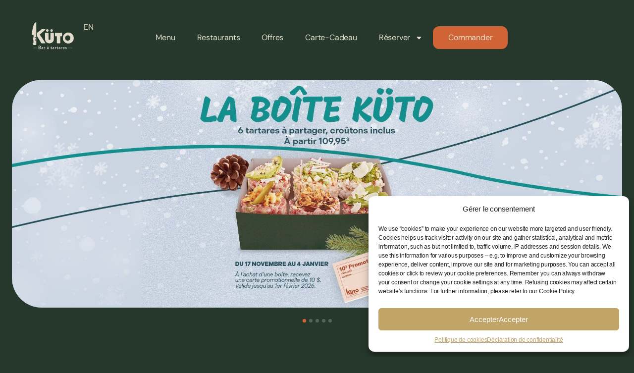

--- FILE ---
content_type: text/html; charset=UTF-8
request_url: https://kuto.ca/
body_size: 32649
content:
<!-- This page is cached by the Hummingbird Performance plugin v3.18.1 - https://wordpress.org/plugins/hummingbird-performance/. --><!doctype html>
<html lang="fr-FR">
<head>
	<meta charset="UTF-8">
	<meta name="viewport" content="width=device-width, initial-scale=1">
	<link rel="profile" href="https://gmpg.org/xfn/11">
	<title>Küto  | Comptoir à Tartares | Küto</title>
<meta name='robots' content='max-image-preview:large' />
<link rel="alternate" hreflang="fr" href="https://kuto.ca/" />
<link rel="alternate" hreflang="en" href="https://kuto.ca/en/" />
<link rel="alternate" hreflang="x-default" href="https://kuto.ca/" />
<link rel='dns-prefetch' href='//hb.wpmucdn.com' />
<link href='//hb.wpmucdn.com' rel='preconnect' />
<link rel="alternate" type="application/rss+xml" title="Küto &raquo; Flux" href="https://kuto.ca/feed/" />
<link rel="alternate" type="application/rss+xml" title="Küto &raquo; Flux des commentaires" href="https://kuto.ca/comments/feed/" />
<link rel="alternate" title="oEmbed (JSON)" type="application/json+oembed" href="https://kuto.ca/wp-json/oembed/1.0/embed?url=https%3A%2F%2Fkuto.ca%2F" />
<link rel="alternate" title="oEmbed (XML)" type="text/xml+oembed" href="https://kuto.ca/wp-json/oembed/1.0/embed?url=https%3A%2F%2Fkuto.ca%2F&#038;format=xml" />
<link data-service="adobe-fonts" data-category="marketing" rel="stylesheet" type="text/css" data-href="https://use.typekit.net/nvc1kpl.css"><link rel='stylesheet' id='elementor-frontend-css' href='https://kuto.ca/wp-content/uploads/elementor/css/custom-frontend.min.css?ver=1769049022' media='all' />
<link rel='stylesheet' id='widget-nav-menu-css' href='https://kuto.ca/wp-content/uploads/elementor/css/custom-pro-widget-nav-menu.min.css?ver=1769049022' media='all' />
<link rel='stylesheet' id='e-apple-webkit-css' href='https://kuto.ca/wp-content/uploads/elementor/css/custom-apple-webkit.min.css?ver=1769049022' media='all' />
<link rel='stylesheet' id='elementor-post-10-css' href='https://kuto.ca/wp-content/uploads/elementor/css/post-10.css?ver=1769049022' media='all' />
<link rel='stylesheet' id='elementor-post-6256-css' href='https://kuto.ca/wp-content/uploads/elementor/css/post-6256.css?ver=1769049022' media='all' />
<link rel='stylesheet' id='elementor-post-5691-css' href='https://kuto.ca/wp-content/uploads/elementor/css/post-5691.css?ver=1769049022' media='all' />
<link rel='stylesheet' id='elementor-post-481-css' href='https://kuto.ca/wp-content/uploads/elementor/css/post-481.css?ver=1769049022' media='all' />
<link rel='stylesheet' id='elementor-post-368-css' href='https://kuto.ca/wp-content/uploads/elementor/css/post-368.css?ver=1769049022' media='all' />
<style id='wp-img-auto-sizes-contain-inline-css'>
img:is([sizes=auto i],[sizes^="auto," i]){contain-intrinsic-size:3000px 1500px}
/*# sourceURL=wp-img-auto-sizes-contain-inline-css */
</style>
<link rel='stylesheet' id='jet-engine-frontend-css' href='https://hb.wpmucdn.com/kuto.ca/e5c6f1eb-a6c9-45d6-ba88-cd2a126ff455.css' media='all' />
<link rel='stylesheet' id='wpml-legacy-horizontal-list-0-css' href='https://hb.wpmucdn.com/kuto.ca/1c38847f-08e0-42ac-b718-56f624ba1d8b.css' media='all' />
<link rel='stylesheet' id='wpml-menu-item-0-css' href='https://hb.wpmucdn.com/kuto.ca/abeedd23-0f20-497c-bd35-6f6e42f19eb7.css' media='all' />
<link rel='stylesheet' id='cmplz-general-css' href='https://hb.wpmucdn.com/kuto.ca/3d5efbf0-5f9d-4dd4-be9c-201ec3a4c3be.css' media='all' />
<link rel='stylesheet' id='hello-elementor-css' href='https://kuto.ca/wp-content/themes/hello-elementor/assets/css/reset.css?ver=3.4.6' media='all' />
<link rel='stylesheet' id='hello-elementor-theme-style-css' href='https://kuto.ca/wp-content/themes/hello-elementor/assets/css/theme.css?ver=3.4.6' media='all' />
<link rel='stylesheet' id='e-sticky-css' href='https://hb.wpmucdn.com/kuto.ca/54c5d470-58cf-4623-aa0f-3d3275c04ec2.css' media='all' />
<link rel='stylesheet' id='widget-social-icons-css' href='https://hb.wpmucdn.com/kuto.ca/5c1b0808-1a5c-4098-a820-348befa8aedf.css' media='all' />
<link rel='stylesheet' id='widget-nested-accordion-css' href='https://hb.wpmucdn.com/kuto.ca/3c64f6d9-6b3a-4996-aa6d-a1415f2e0239.css' media='all' />
<link rel='stylesheet' id='widget-heading-css' href='https://hb.wpmucdn.com/kuto.ca/0e4cab1e-aa89-49a9-9435-51fc753cc424.css' media='all' />
<link rel='stylesheet' id='widget-image-css' href='https://hb.wpmucdn.com/kuto.ca/f95bf756-fc12-468b-9a67-5ea0f78d00cc.css' media='all' />
<link rel='stylesheet' id='swiper-css' href='https://hb.wpmucdn.com/kuto.ca/7681b19a-88ae-48d3-bdb8-a6aa596e9c5d.css' media='all' />
<link rel='stylesheet' id='e-swiper-css' href='https://hb.wpmucdn.com/kuto.ca/3f359642-5151-4ba3-bbb7-a952f1aa26fc.css' media='all' />
<link rel='stylesheet' id='widget-nested-carousel-css' href='https://hb.wpmucdn.com/kuto.ca/236abe71-abca-4e53-903c-a35d9abdf582.css' media='all' />
<link rel='stylesheet' id='eael-general-css' href='https://hb.wpmucdn.com/kuto.ca/5eeb5d57-cb89-4bcc-9d53-bd0615a1a8b4.css' media='all' />
<link rel='stylesheet' id='elementor-gf-local-dmsans-css' href='https://hb.wpmucdn.com/kuto.ca/807d8eaf-4734-4f83-94c2-7b12c0c5911f.css' media='all' />
<link rel='stylesheet' id='elementor-gf-local-staatliches-css' href='https://hb.wpmucdn.com/kuto.ca/e1b10573-e519-448f-bdfb-8945e802b252.css' media='all' />
<script id="wpml-cookie-js-extra">
var wpml_cookies = {"wp-wpml_current_language":{"value":"fr","expires":1,"path":"/"}};
var wpml_cookies = {"wp-wpml_current_language":{"value":"fr","expires":1,"path":"/"}};
//# sourceURL=wpml-cookie-js-extra
</script>
<script src="https://hb.wpmucdn.com/kuto.ca/25ea7b7e-4aee-43b1-8cc4-fc880f59f1a2.js" id="wpml-cookie-js" defer data-wp-strategy="defer"></script>
<script src="https://hb.wpmucdn.com/kuto.ca/6d25caee-b26c-4360-8a23-f637057c8511.js" id="page-transitions-js" defer data-wp-strategy="defer"></script>
<script src="https://hb.wpmucdn.com/kuto.ca/6035aa36-d95b-4f74-8de3-f8cd11854071.js" id="jquery-core-js" data-wp-strategy="defer"></script>
<script src="https://hb.wpmucdn.com/kuto.ca/2d521cb2-3200-4cec-b28a-07e1b6502b7f.js" id="jquery-migrate-js" data-wp-strategy="defer"></script>
<link rel="https://api.w.org/" href="https://kuto.ca/wp-json/" /><link rel="alternate" title="JSON" type="application/json" href="https://kuto.ca/wp-json/wp/v2/pages/6256" /><link rel="EditURI" type="application/rsd+xml" title="RSD" href="https://kuto.ca/xmlrpc.php?rsd" />
<meta name="generator" content="WordPress 6.9" />
<link rel='shortlink' href='https://kuto.ca/' />
<meta name="generator" content="WPML ver:4.7.6 stt:1,4;" />
			<style>.cmplz-hidden {
					display: none !important;
				}</style><meta name="generator" content="Elementor 3.32.5; features: e_font_icon_svg, additional_custom_breakpoints; settings: css_print_method-external, google_font-enabled, font_display-swap">
<!-- Google tag (gtag.js) -->
<script type="text/plain" data-service="google-analytics" data-category="statistics" async data-cmplz-src="https://www.googletagmanager.com/gtag/js?id=G-FDQGEGWQNW"></script>
<script>
  window.dataLayer = window.dataLayer || [];
  function gtag(){dataLayer.push(arguments);}
  gtag('js', new Date());

  gtag('config', 'G-FDQGEGWQNW');
</script>
<!-- Google Tag Manager -->
<script>(function(w,d,s,l,i){w[l]=w[l]||[];w[l].push({'gtm.start':
new Date().getTime(),event:'gtm.js'});var f=d.getElementsByTagName(s)[0],
j=d.createElement(s),dl=l!='dataLayer'?'&l='+l:'';j.async=true;j.src=
'https://www.googletagmanager.com/gtm.js?id='+i+dl;f.parentNode.insertBefore(j,f);
})(window,document,'script','dataLayer','GTM-TXQFMZFL');</script>
<!-- End Google Tag Manager -->
<!-- Google Tag Manager (noscript) -->
<noscript><iframe src="https://www.googletagmanager.com/ns.html?id=GTM-TXQFMZFL"
height="0" width="0" style="display:none;visibility:hidden"></iframe></noscript>
<!-- End Google Tag Manager (noscript) -->
<!-- Meta Pixel Code -->
<script type="text/plain" data-service="facebook" data-category="marketing">
!function(f,b,e,v,n,t,s)
{if(f.fbq)return;n=f.fbq=function(){n.callMethod?
n.callMethod.apply(n,arguments):n.queue.push(arguments)};
if(!f._fbq)f._fbq=n;n.push=n;n.loaded=!0;n.version='2.0';
n.queue=[];t=b.createElement(e);t.async=!0;
t.src=v;s=b.getElementsByTagName(e)[0];
s.parentNode.insertBefore(t,s)}(window, document,'script',
'https://connect.facebook.net/en_US/fbevents.js');
fbq('init', '2916459178623570');
fbq('track', 'PageView');
</script>
<noscript><img height="1" width="1" style="display:none"
src="
https://www.facebook.com/tr?id=2916459178623570&ev=PageView&noscript=1"
/></noscript>
<!-- End Meta Pixel Code -->
<!-- SEO meta tags powered by SmartCrawl https://wpmudev.com/project/smartcrawl-wordpress-seo/ -->
<link rel="canonical" href="https://kuto.ca/" />
<meta name="description" content="Répartis à travers le Québec et nouvellement en Ontario, découvrez nos restaurants de tartares Voir nos restaurants Infolettre Courriel Nom Prénom J&#039;ai ..." />
<script type="application/ld+json">{"@context":"https:\/\/schema.org","@graph":[{"@type":"Organization","@id":"https:\/\/kuto.ca\/#schema-publishing-organization","url":"https:\/\/kuto.ca","name":"K\u00fcto","description":""},{"@type":"WebSite","@id":"https:\/\/kuto.ca\/#schema-website","url":"https:\/\/kuto.ca","name":"kuto.ca","encoding":"UTF-8","potentialAction":{"@type":"SearchAction","target":"https:\/\/kuto.ca\/search\/{search_term_string}\/","query-input":"required name=search_term_string"}},{"@type":"BreadcrumbList","@id":"https:\/\/kuto.ca\/#breadcrumb","itemListElement":[{"@type":"ListItem","position":1,"name":"Home"}]},{"@type":"Person","@id":"https:\/\/kuto.ca\/author\/yevgeniy\/#schema-author","name":"Yev","url":"https:\/\/kuto.ca\/author\/yevgeniy\/"}]}</script>
<!-- /SEO -->
			<style>
				.e-con.e-parent:nth-of-type(n+4):not(.e-lazyloaded):not(.e-no-lazyload),
				.e-con.e-parent:nth-of-type(n+4):not(.e-lazyloaded):not(.e-no-lazyload) * {
					background-image: none !important;
				}
				@media screen and (max-height: 1024px) {
					.e-con.e-parent:nth-of-type(n+3):not(.e-lazyloaded):not(.e-no-lazyload),
					.e-con.e-parent:nth-of-type(n+3):not(.e-lazyloaded):not(.e-no-lazyload) * {
						background-image: none !important;
					}
				}
				@media screen and (max-height: 640px) {
					.e-con.e-parent:nth-of-type(n+2):not(.e-lazyloaded):not(.e-no-lazyload),
					.e-con.e-parent:nth-of-type(n+2):not(.e-lazyloaded):not(.e-no-lazyload) * {
						background-image: none !important;
					}
				}
			</style>
			<style type="text/css">.broken_link, a.broken_link {
	text-decoration: line-through;
}</style>			<meta name="theme-color" content="#0B161D">
			<link rel="icon" href="https://kuto.ca/wp-content/uploads/2024/05/cropped-kutoicon-32x32.png" sizes="32x32" />
<link rel="icon" href="https://kuto.ca/wp-content/uploads/2024/05/cropped-kutoicon-192x192.png" sizes="192x192" />
<link rel="apple-touch-icon" href="https://kuto.ca/wp-content/uploads/2024/05/cropped-kutoicon-180x180.png" />
<meta name="msapplication-TileImage" content="https://kuto.ca/wp-content/uploads/2024/05/cropped-kutoicon-270x270.png" />
		<style id="wp-custom-css">
			.elementor-kit-10{
	background-color: var( --e-global-color-04af113 )!important;
}

.elementor-nav-menu--dropdown{
	margin-left: -8px!important;
  margin-top: -9px!important;
	background-color: #2E4435;
	border-radius: 10px;
}

.elementor-nav-menu--dropdown > li:first-child a {
  border-top-left-radius: 10px;
  border-top-right-radius: 10px;
}

.elementor-nav-menu--dropdown > li:last-child a{
  border-bottom-left-radius: 10px;
  border-bottom-right-radius: 10px;
}

@media (min-width: 1025px) {
.elementor-nav-menu--dropdown a{
	color: var(--e-global-color-text)!important;
}
}
		</style>
		<style id='global-styles-inline-css'>
:root{--wp--preset--aspect-ratio--square: 1;--wp--preset--aspect-ratio--4-3: 4/3;--wp--preset--aspect-ratio--3-4: 3/4;--wp--preset--aspect-ratio--3-2: 3/2;--wp--preset--aspect-ratio--2-3: 2/3;--wp--preset--aspect-ratio--16-9: 16/9;--wp--preset--aspect-ratio--9-16: 9/16;--wp--preset--color--black: #000000;--wp--preset--color--cyan-bluish-gray: #abb8c3;--wp--preset--color--white: #ffffff;--wp--preset--color--pale-pink: #f78da7;--wp--preset--color--vivid-red: #cf2e2e;--wp--preset--color--luminous-vivid-orange: #ff6900;--wp--preset--color--luminous-vivid-amber: #fcb900;--wp--preset--color--light-green-cyan: #7bdcb5;--wp--preset--color--vivid-green-cyan: #00d084;--wp--preset--color--pale-cyan-blue: #8ed1fc;--wp--preset--color--vivid-cyan-blue: #0693e3;--wp--preset--color--vivid-purple: #9b51e0;--wp--preset--gradient--vivid-cyan-blue-to-vivid-purple: linear-gradient(135deg,rgb(6,147,227) 0%,rgb(155,81,224) 100%);--wp--preset--gradient--light-green-cyan-to-vivid-green-cyan: linear-gradient(135deg,rgb(122,220,180) 0%,rgb(0,208,130) 100%);--wp--preset--gradient--luminous-vivid-amber-to-luminous-vivid-orange: linear-gradient(135deg,rgb(252,185,0) 0%,rgb(255,105,0) 100%);--wp--preset--gradient--luminous-vivid-orange-to-vivid-red: linear-gradient(135deg,rgb(255,105,0) 0%,rgb(207,46,46) 100%);--wp--preset--gradient--very-light-gray-to-cyan-bluish-gray: linear-gradient(135deg,rgb(238,238,238) 0%,rgb(169,184,195) 100%);--wp--preset--gradient--cool-to-warm-spectrum: linear-gradient(135deg,rgb(74,234,220) 0%,rgb(151,120,209) 20%,rgb(207,42,186) 40%,rgb(238,44,130) 60%,rgb(251,105,98) 80%,rgb(254,248,76) 100%);--wp--preset--gradient--blush-light-purple: linear-gradient(135deg,rgb(255,206,236) 0%,rgb(152,150,240) 100%);--wp--preset--gradient--blush-bordeaux: linear-gradient(135deg,rgb(254,205,165) 0%,rgb(254,45,45) 50%,rgb(107,0,62) 100%);--wp--preset--gradient--luminous-dusk: linear-gradient(135deg,rgb(255,203,112) 0%,rgb(199,81,192) 50%,rgb(65,88,208) 100%);--wp--preset--gradient--pale-ocean: linear-gradient(135deg,rgb(255,245,203) 0%,rgb(182,227,212) 50%,rgb(51,167,181) 100%);--wp--preset--gradient--electric-grass: linear-gradient(135deg,rgb(202,248,128) 0%,rgb(113,206,126) 100%);--wp--preset--gradient--midnight: linear-gradient(135deg,rgb(2,3,129) 0%,rgb(40,116,252) 100%);--wp--preset--font-size--small: 13px;--wp--preset--font-size--medium: 20px;--wp--preset--font-size--large: 36px;--wp--preset--font-size--x-large: 42px;--wp--preset--spacing--20: 0.44rem;--wp--preset--spacing--30: 0.67rem;--wp--preset--spacing--40: 1rem;--wp--preset--spacing--50: 1.5rem;--wp--preset--spacing--60: 2.25rem;--wp--preset--spacing--70: 3.38rem;--wp--preset--spacing--80: 5.06rem;--wp--preset--shadow--natural: 6px 6px 9px rgba(0, 0, 0, 0.2);--wp--preset--shadow--deep: 12px 12px 50px rgba(0, 0, 0, 0.4);--wp--preset--shadow--sharp: 6px 6px 0px rgba(0, 0, 0, 0.2);--wp--preset--shadow--outlined: 6px 6px 0px -3px rgb(255, 255, 255), 6px 6px rgb(0, 0, 0);--wp--preset--shadow--crisp: 6px 6px 0px rgb(0, 0, 0);}:root { --wp--style--global--content-size: 800px;--wp--style--global--wide-size: 1200px; }:where(body) { margin: 0; }.wp-site-blocks > .alignleft { float: left; margin-right: 2em; }.wp-site-blocks > .alignright { float: right; margin-left: 2em; }.wp-site-blocks > .aligncenter { justify-content: center; margin-left: auto; margin-right: auto; }:where(.wp-site-blocks) > * { margin-block-start: 24px; margin-block-end: 0; }:where(.wp-site-blocks) > :first-child { margin-block-start: 0; }:where(.wp-site-blocks) > :last-child { margin-block-end: 0; }:root { --wp--style--block-gap: 24px; }:root :where(.is-layout-flow) > :first-child{margin-block-start: 0;}:root :where(.is-layout-flow) > :last-child{margin-block-end: 0;}:root :where(.is-layout-flow) > *{margin-block-start: 24px;margin-block-end: 0;}:root :where(.is-layout-constrained) > :first-child{margin-block-start: 0;}:root :where(.is-layout-constrained) > :last-child{margin-block-end: 0;}:root :where(.is-layout-constrained) > *{margin-block-start: 24px;margin-block-end: 0;}:root :where(.is-layout-flex){gap: 24px;}:root :where(.is-layout-grid){gap: 24px;}.is-layout-flow > .alignleft{float: left;margin-inline-start: 0;margin-inline-end: 2em;}.is-layout-flow > .alignright{float: right;margin-inline-start: 2em;margin-inline-end: 0;}.is-layout-flow > .aligncenter{margin-left: auto !important;margin-right: auto !important;}.is-layout-constrained > .alignleft{float: left;margin-inline-start: 0;margin-inline-end: 2em;}.is-layout-constrained > .alignright{float: right;margin-inline-start: 2em;margin-inline-end: 0;}.is-layout-constrained > .aligncenter{margin-left: auto !important;margin-right: auto !important;}.is-layout-constrained > :where(:not(.alignleft):not(.alignright):not(.alignfull)){max-width: var(--wp--style--global--content-size);margin-left: auto !important;margin-right: auto !important;}.is-layout-constrained > .alignwide{max-width: var(--wp--style--global--wide-size);}body .is-layout-flex{display: flex;}.is-layout-flex{flex-wrap: wrap;align-items: center;}.is-layout-flex > :is(*, div){margin: 0;}body .is-layout-grid{display: grid;}.is-layout-grid > :is(*, div){margin: 0;}body{padding-top: 0px;padding-right: 0px;padding-bottom: 0px;padding-left: 0px;}a:where(:not(.wp-element-button)){text-decoration: underline;}:root :where(.wp-element-button, .wp-block-button__link){background-color: #32373c;border-width: 0;color: #fff;font-family: inherit;font-size: inherit;font-style: inherit;font-weight: inherit;letter-spacing: inherit;line-height: inherit;padding-top: calc(0.667em + 2px);padding-right: calc(1.333em + 2px);padding-bottom: calc(0.667em + 2px);padding-left: calc(1.333em + 2px);text-decoration: none;text-transform: inherit;}.has-black-color{color: var(--wp--preset--color--black) !important;}.has-cyan-bluish-gray-color{color: var(--wp--preset--color--cyan-bluish-gray) !important;}.has-white-color{color: var(--wp--preset--color--white) !important;}.has-pale-pink-color{color: var(--wp--preset--color--pale-pink) !important;}.has-vivid-red-color{color: var(--wp--preset--color--vivid-red) !important;}.has-luminous-vivid-orange-color{color: var(--wp--preset--color--luminous-vivid-orange) !important;}.has-luminous-vivid-amber-color{color: var(--wp--preset--color--luminous-vivid-amber) !important;}.has-light-green-cyan-color{color: var(--wp--preset--color--light-green-cyan) !important;}.has-vivid-green-cyan-color{color: var(--wp--preset--color--vivid-green-cyan) !important;}.has-pale-cyan-blue-color{color: var(--wp--preset--color--pale-cyan-blue) !important;}.has-vivid-cyan-blue-color{color: var(--wp--preset--color--vivid-cyan-blue) !important;}.has-vivid-purple-color{color: var(--wp--preset--color--vivid-purple) !important;}.has-black-background-color{background-color: var(--wp--preset--color--black) !important;}.has-cyan-bluish-gray-background-color{background-color: var(--wp--preset--color--cyan-bluish-gray) !important;}.has-white-background-color{background-color: var(--wp--preset--color--white) !important;}.has-pale-pink-background-color{background-color: var(--wp--preset--color--pale-pink) !important;}.has-vivid-red-background-color{background-color: var(--wp--preset--color--vivid-red) !important;}.has-luminous-vivid-orange-background-color{background-color: var(--wp--preset--color--luminous-vivid-orange) !important;}.has-luminous-vivid-amber-background-color{background-color: var(--wp--preset--color--luminous-vivid-amber) !important;}.has-light-green-cyan-background-color{background-color: var(--wp--preset--color--light-green-cyan) !important;}.has-vivid-green-cyan-background-color{background-color: var(--wp--preset--color--vivid-green-cyan) !important;}.has-pale-cyan-blue-background-color{background-color: var(--wp--preset--color--pale-cyan-blue) !important;}.has-vivid-cyan-blue-background-color{background-color: var(--wp--preset--color--vivid-cyan-blue) !important;}.has-vivid-purple-background-color{background-color: var(--wp--preset--color--vivid-purple) !important;}.has-black-border-color{border-color: var(--wp--preset--color--black) !important;}.has-cyan-bluish-gray-border-color{border-color: var(--wp--preset--color--cyan-bluish-gray) !important;}.has-white-border-color{border-color: var(--wp--preset--color--white) !important;}.has-pale-pink-border-color{border-color: var(--wp--preset--color--pale-pink) !important;}.has-vivid-red-border-color{border-color: var(--wp--preset--color--vivid-red) !important;}.has-luminous-vivid-orange-border-color{border-color: var(--wp--preset--color--luminous-vivid-orange) !important;}.has-luminous-vivid-amber-border-color{border-color: var(--wp--preset--color--luminous-vivid-amber) !important;}.has-light-green-cyan-border-color{border-color: var(--wp--preset--color--light-green-cyan) !important;}.has-vivid-green-cyan-border-color{border-color: var(--wp--preset--color--vivid-green-cyan) !important;}.has-pale-cyan-blue-border-color{border-color: var(--wp--preset--color--pale-cyan-blue) !important;}.has-vivid-cyan-blue-border-color{border-color: var(--wp--preset--color--vivid-cyan-blue) !important;}.has-vivid-purple-border-color{border-color: var(--wp--preset--color--vivid-purple) !important;}.has-vivid-cyan-blue-to-vivid-purple-gradient-background{background: var(--wp--preset--gradient--vivid-cyan-blue-to-vivid-purple) !important;}.has-light-green-cyan-to-vivid-green-cyan-gradient-background{background: var(--wp--preset--gradient--light-green-cyan-to-vivid-green-cyan) !important;}.has-luminous-vivid-amber-to-luminous-vivid-orange-gradient-background{background: var(--wp--preset--gradient--luminous-vivid-amber-to-luminous-vivid-orange) !important;}.has-luminous-vivid-orange-to-vivid-red-gradient-background{background: var(--wp--preset--gradient--luminous-vivid-orange-to-vivid-red) !important;}.has-very-light-gray-to-cyan-bluish-gray-gradient-background{background: var(--wp--preset--gradient--very-light-gray-to-cyan-bluish-gray) !important;}.has-cool-to-warm-spectrum-gradient-background{background: var(--wp--preset--gradient--cool-to-warm-spectrum) !important;}.has-blush-light-purple-gradient-background{background: var(--wp--preset--gradient--blush-light-purple) !important;}.has-blush-bordeaux-gradient-background{background: var(--wp--preset--gradient--blush-bordeaux) !important;}.has-luminous-dusk-gradient-background{background: var(--wp--preset--gradient--luminous-dusk) !important;}.has-pale-ocean-gradient-background{background: var(--wp--preset--gradient--pale-ocean) !important;}.has-electric-grass-gradient-background{background: var(--wp--preset--gradient--electric-grass) !important;}.has-midnight-gradient-background{background: var(--wp--preset--gradient--midnight) !important;}.has-small-font-size{font-size: var(--wp--preset--font-size--small) !important;}.has-medium-font-size{font-size: var(--wp--preset--font-size--medium) !important;}.has-large-font-size{font-size: var(--wp--preset--font-size--large) !important;}.has-x-large-font-size{font-size: var(--wp--preset--font-size--x-large) !important;}
/*# sourceURL=global-styles-inline-css */
</style>
<link rel='stylesheet' id='elementor-post-20214-css' href='https://kuto.ca/wp-content/uploads/elementor/css/post-20214.css?ver=1769049023' media='all' />
<link rel='stylesheet' id='e-animation-bounceInDown-css' href='https://hb.wpmucdn.com/kuto.ca/86ef92d3-b0ce-4e4f-a4ee-a02e22c3b31c.css' media='all' />
<link rel='stylesheet' id='e-animation-slideInUp-css' href='https://hb.wpmucdn.com/kuto.ca/5df90309-169e-4e95-99c6-895307a0cfec.css' media='all' />
<link rel='stylesheet' id='e-popup-css' href='https://hb.wpmucdn.com/kuto.ca/d561a1cf-b397-441b-b451-11e704737b48.css' media='all' />
</head>
<body data-cmplz=1 class="home wp-singular page-template page-template-ueat_kuto-template-fr-ca page-template-ueat_kuto-template-fr-ca-php page page-id-6256 wp-embed-responsive wp-theme-hello-elementor hello-elementor-default elementor-default elementor-template-full-width elementor-kit-10 elementor-page elementor-page-6256">

		<e-page-transition preloader-type="image" preloader-image-url="https://kuto.ca/wp-content/uploads/2024/02/NEWKUTO.svg" class="e-page-transition--entering" exclude="^https\:\/\/kuto\.ca\/wp\-admin\/">
					</e-page-transition>
		
<a class="skip-link screen-reader-text" href="#content">Aller au contenu</a>

		<div data-elementor-type="header" data-elementor-id="481" class="elementor elementor-481 elementor-location-header" data-elementor-post-type="elementor_library">
			<div data-particle_enable="false" data-particle-mobile-disabled="false" class="elementor-element elementor-element-c1d8d35 e-con-full elementor-hidden-tablet elementor-hidden-mobile sticknav e-flex e-con e-parent" data-id="c1d8d35" data-element_type="container" data-settings="{&quot;background_background&quot;:&quot;classic&quot;,&quot;sticky&quot;:&quot;top&quot;,&quot;sticky_effects_offset&quot;:100,&quot;sticky_on&quot;:[&quot;desktop&quot;,&quot;laptop&quot;,&quot;tablet&quot;,&quot;mobile&quot;],&quot;sticky_offset&quot;:0,&quot;sticky_anchor_link_offset&quot;:0}">
		<div data-particle_enable="false" data-particle-mobile-disabled="false" class="elementor-element elementor-element-5fbed47 e-con-full e-flex e-con e-child" data-id="5fbed47" data-element_type="container">
				<div class="elementor-element elementor-element-d66fb49 sticky-logo elementor-view-default elementor-widget elementor-widget-icon" data-id="d66fb49" data-element_type="widget" data-widget_type="icon.default">
				<div class="elementor-widget-container">
							<div class="elementor-icon-wrapper">
			<a class="elementor-icon" href="https://kuto.ca">
			<svg xmlns="http://www.w3.org/2000/svg" id="Layer_1" data-name="Layer 1" viewBox="0 0 512 336"><defs><style>      .cls-1 {        fill: #e0dbca;        stroke-width: 0px;      }    </style></defs><path class="cls-1" d="M241.8,120.9c-8.3,0-15.1-7-15.1-15.5s6.8-15.3,15.1-15.3,15.3,6.9,15.3,15.3-6.9,15.5-15.3,15.5"></path><path class="cls-1" d="M189.8,120.9c-8.3,0-15.1-7-15.1-15.5s6.8-15.3,15.1-15.3,15.3,6.9,15.3,15.3-6.9,15.5-15.3,15.5"></path><path class="cls-1" d="M215.8,260.9c-29.9,0-53.4-22.1-53.4-50.3v-71.9c0-3.3,2.9-6,6.3-6h29.6c3.5,0,6.4,2.7,6.4,6v56.4c0,13.6-2.6,23.5,11,23.5s11.2-9.8,11.2-23.3v-56.6c0-3.3,2.8-6,6.4-6h29.6c3.4,0,6.4,2.8,6.4,6v71.9c0,28.2-23.5,50.3-53.5,50.3"></path><path class="cls-1" d="M312.2,261.3c-3.6,0-6.7-2.8-6.7-6.1v-79.5h-15.7c-3.7,0-6.7-2.8-6.7-6.2v-30.8c0-3.4,3-6.1,6.7-6.1h73c3.7,0,6.7,2.8,6.7,6.1v31.1c0,3.4-3,6.2-6.7,6.2h-15.2v79.2c0,3.3-3.1,6.1-6.7,6.1h-28.7Z"></path><path class="cls-1" d="M65.8,133.6l52.5-41.5h0c1.1-1.5,2.3-2.2,3.8-2.2h39.2c1.7,0,3.2.9,3.8,2.3.7,1.4.4,3.1-.8,4.5l-65.9,57.6,66.8,100.6c.9,1.2,1,2.9.3,4.3-.4.8-1.5,2.3-3.8,2.3l-40.6-.2c-2.2,0-3.3-.8-3.4-1.1h0c0,0-52-84.9-52-84.9"></path><path class="cls-1" d="M55.9,262.4c0-2.4,0-22.4,0-24.8,0-8.4,0-16.8,0-25.2,0-9.1,0-18.3,0-27.4,0-1.3,0-5.1,0-9.9v-11.9s0-18.2,0-18.2V4.4c-5.2.7-11.1,3.8-16.6,8.8-6.1,5.5-10.4,13-13.1,19.4C13.7,62,1,135.4.6,150.6c0,.5,0,1,0,1.5,0,1.2,0,2.3,0,3.4,0,0,0,0,.1,0,1.9.2,10.6,1.1,13,1.5,3,.6,5.6,2.2,7.4,4.5,0,0,2.8,4.1,2.3,11.1-.1,1.9-.4,3.8-.7,5.7-.4,2.2-.8,4.4-1.3,6.6-.9,4.5-3.1,14.7-3.1,19.7,0,8.7,1,15.2,2,21.3.6,3.6,1.2,7,1.4,10.7.1,2.8,0,18.6-1.6,21.2-.6.9-1.6,1.4-3.1,2.1-1.1.5-3.5,1.6-3.9,2.3-1.1,2.2.2,8.7,0,11.4-.2,4.1,11.6,9.1,24,9,5.6,0,16.1-2.3,17.4-5,1-2.1,1.5-4.6,1.5-7.7,0-2.5,0-5-.1-7.5ZM47.7,233.3c-.9.9-2.2,1.4-3.5,1.4s-2.7-.6-3.6-1.6c-2-2.1-1.9-5,.2-7,.9-.9,2.2-1.4,3.5-1.5,1.4,0,2.6.5,3.6,1.5,1.9,2,1.9,5.1-.2,7.1ZM47.7,213.8c-1.9,1.9-5.1,1.9-7,0,0,0,0,0-.1-.1-2-2.1-1.9-5,.2-7,.9-.9,2.2-1.4,3.5-1.4s2.6.5,3.6,1.5c1.9,2,1.9,5.1-.2,7.1ZM47.7,193.6c-.9.9-2.2,1.4-3.5,1.4-1.4,0-2.7-.6-3.6-1.6-2-2.1-1.9-5,.2-7,1-.9,2.2-1.4,3.5-1.4s2.6.5,3.6,1.5c1.9,2,1.9,5.1-.2,7.1Z"></path><path class="cls-1" d="M492.1,149.3c-12.5-12.6-29.2-19.6-47.1-19.6s-34.5,7-47,19.6c-12.4,12.6-19.3,29.5-19.3,47.4s6.9,34.7,19.3,47.3c12.4,12.5,29.1,19.4,47,19.4s34.6-6.9,47.1-19.4c12.5-12.5,19.4-29.3,19.4-47.3,0-18-6.9-34.8-19.4-47.4ZM438.2,228.5c-17.6,0-31.9-14.3-31.9-31.8s14.3-32.1,31.9-32.1,16.5,3.4,22.6,9.5c6.1,6.1,9.5,14.1,9.5,22.6,0,17.5-14.4,31.8-32,31.8Z"></path><rect class="cls-1" x="14" y="316.6" width="54.7" height="2"></rect><rect class="cls-1" x="439.8" y="316.6" width="54.7" height="2"></rect><g><path class="cls-1" d="M83,290.5c0-.6.5-1.1,1.1-1.1h13.3c7.2,0,12.4,4.8,12.4,11s-3.4,7.8-6.2,9.4c3.1,1.3,7.4,4.2,7.4,9.7s-5.5,11.5-13,11.5h-14c-.7,0-1.1-.5-1.1-1.1v-39.3ZM98.1,325.5c3.6,0,6.4-2.8,6.4-6.5s-3.4-6.2-7.3-6.2h-8.1v12.7h9ZM97.1,307.4c3.8,0,6.1-2.8,6.1-6.4s-2.3-6.1-6.1-6.1h-8v12.5h8Z"></path><path class="cls-1" d="M128.2,315.9c2.5,0,4.7.7,4.7.7,0-3.7-.7-5.2-3.7-5.2s-5.4.7-6.7,1.1c-.7.2-1.1-.3-1.3-1l-.5-2.2c-.2-.8.2-1.2.8-1.4.4-.2,3.8-1.4,8.2-1.4,7.6,0,8.3,4.6,8.3,10.6v12.7c0,.6-.5,1.1-1.1,1.1h-1.7c-.5,0-.8-.2-1-.8l-.6-1.6c-1.3,1.2-3.6,3-7.3,3s-7.7-3-7.7-8,3.4-7.7,9.5-7.7ZM127.5,327.4c2.4,0,4.6-1.8,5.3-3v-3.8c-.4-.2-2-1-4.2-1s-4.8,1.5-4.8,3.9,1.4,3.8,3.6,3.8Z"></path><path class="cls-1" d="M148.5,308.3c0-.6.5-1.1,1.1-1.1h1.7c.4,0,.9.4,1,.8l.7,2c.4-.6,2.6-3.4,7-3.4s5,.6,4.3,2.2l-1.4,2.9c-.3.7-.9.8-1.4.5-.4-.2-1.2-.4-2-.4-3.4,0-5.1,2.5-5.3,2.9v15.1c0,1-.7,1.1-1.6,1.1h-2.9c-.6,0-1.1-.5-1.1-1.1v-21.5Z"></path><path class="cls-1" d="M195.3,315.9c2.5,0,4.7.7,4.7.7,0-3.7-.7-5.2-3.7-5.2s-5.4.7-6.7,1.1c-.7.2-1.1-.3-1.3-1l-.5-2.2c-.2-.8.2-1.2.8-1.4.4-.2,3.8-1.4,8.2-1.4,7.6,0,8.3,4.6,8.3,10.6v12.7c0,.6-.5,1.1-1.1,1.1h-1.7c-.5,0-.8-.2-1-.8l-.6-1.6c-1.3,1.2-3.6,3-7.3,3s-7.7-3-7.7-8,3.4-7.7,9.5-7.7ZM191,294.4c-.5-.2-.7-.8-.4-1.4l1.4-2.6c.3-.5,1.2-.4,1.5-.2l9.3,5.4c.4.2.6.7.4,1.1l-.8,1.7c-.2.5-.6.7-1.4.2l-10-4.3ZM194.6,327.4c2.4,0,4.6-1.8,5.3-3v-3.8c-.4-.2-2-1-4.2-1s-4.8,1.5-4.8,3.9,1.4,3.8,3.6,3.8Z"></path><path class="cls-1" d="M233.2,312.1h-2.5c-.7,0-1.1-.5-1.1-1.1v-2.7c0-.7.5-1.1,1.1-1.1h2.5v-6.6c0-.6.5-1.1,1.1-1.1h3.4c.6,0,1.1.5,1.1,1.1v6.7h6.1c.7,0,1.1.5,1.1,1.1v2.7c0,.6-.5,1.1-1.1,1.1h-6.1v11.8c0,2,.8,2.4,1.9,2.4s2.9-.7,3.6-1.1c.8-.4,1.1,0,1.4.5l1.1,2.6c.3.7,0,1.1-.5,1.4-.6.4-4.1,1.8-7,1.8-4.7,0-6.1-2.9-6.1-7.1v-12.4Z"></path><path class="cls-1" d="M262.9,315.9c2.5,0,4.7.7,4.7.7,0-3.7-.7-5.2-3.7-5.2s-5.4.7-6.7,1.1c-.7.2-1.1-.3-1.3-1l-.5-2.2c-.2-.8.2-1.2.8-1.4.4-.2,3.8-1.4,8.2-1.4,7.6,0,8.3,4.6,8.3,10.6v12.7c0,.6-.5,1.1-1.1,1.1h-1.7c-.5,0-.8-.2-1-.8l-.6-1.6c-1.3,1.2-3.6,3-7.3,3s-7.7-3-7.7-8,3.4-7.7,9.5-7.7ZM262.2,327.4c2.4,0,4.6-1.8,5.3-3v-3.8c-.4-.2-2-1-4.2-1s-4.8,1.5-4.8,3.9,1.4,3.8,3.6,3.8Z"></path><path class="cls-1" d="M283.3,308.3c0-.6.5-1.1,1.1-1.1h1.7c.4,0,.9.4,1,.8l.7,2c.4-.6,2.6-3.4,7-3.4s5,.6,4.3,2.2l-1.4,2.9c-.3.7-.9.8-1.4.5-.4-.2-1.2-.4-2-.4-3.4,0-5.1,2.5-5.3,2.9v15.1c0,1-.7,1.1-1.6,1.1h-2.9c-.6,0-1.1-.5-1.1-1.1v-21.5Z"></path><path class="cls-1" d="M307.8,312.1h-2.5c-.7,0-1.1-.5-1.1-1.1v-2.7c0-.7.5-1.1,1.1-1.1h2.5v-6.6c0-.6.5-1.1,1.1-1.1h3.4c.6,0,1.1.5,1.1,1.1v6.7h6.1c.7,0,1.1.5,1.1,1.1v2.7c0,.6-.5,1.1-1.1,1.1h-6.1v11.8c0,2,.8,2.4,1.9,2.4s2.9-.7,3.6-1.1c.8-.4,1.1,0,1.4.5l1.1,2.6c.3.7,0,1.1-.5,1.4-.6.4-4.1,1.8-7,1.8-4.7,0-6.1-2.9-6.1-7.1v-12.4Z"></path><path class="cls-1" d="M337.5,315.9c2.5,0,4.7.7,4.7.7,0-3.7-.7-5.2-3.7-5.2s-5.4.7-6.7,1.1c-.7.2-1.1-.3-1.3-1l-.5-2.2c-.2-.8.2-1.2.8-1.4.4-.2,3.8-1.4,8.2-1.4,7.6,0,8.3,4.6,8.3,10.6v12.7c0,.6-.5,1.1-1.1,1.1h-1.7c-.5,0-.8-.2-1-.8l-.6-1.6c-1.3,1.2-3.6,3-7.3,3s-7.7-3-7.7-8,3.4-7.7,9.5-7.7ZM336.8,327.4c2.4,0,4.6-1.8,5.3-3v-3.8c-.4-.2-2-1-4.2-1s-4.8,1.5-4.8,3.9,1.4,3.8,3.6,3.8Z"></path><path class="cls-1" d="M357.9,308.3c0-.6.5-1.1,1.1-1.1h1.7c.4,0,.9.4,1,.8l.7,2c.4-.6,2.6-3.4,7-3.4s5,.6,4.3,2.2l-1.4,2.9c-.3.7-.9.8-1.4.5-.4-.2-1.2-.4-2-.4-3.4,0-5.1,2.5-5.3,2.9v15.1c0,1-.7,1.1-1.6,1.1h-2.9c-.6,0-1.1-.5-1.1-1.1v-21.5Z"></path><path class="cls-1" d="M390.8,306.6c6.2,0,10.9,4.6,10.9,11s0,1.2-.1,1.6c0,.6-.5,1-1.1,1h-16.2c.2,3.2,3,6.4,6.8,6.4s4.1-1,5.3-1.7c.7-.4,1.1-.7,1.6,0l1.7,2.3c.4.5.6,1-.1,1.5-1.7,1.5-4.8,3-8.8,3-7.2,0-11.9-5.6-11.9-12.5s4.8-12.5,11.9-12.5ZM396.2,316.5c-.2-2.9-2.6-5.3-5.5-5.3s-5.7,2.3-6.1,5.3h11.5Z"></path><path class="cls-1" d="M409,327.9l1.2-2.3c.2-.5.9-.7,1.5-.3,0,0,2.6,1.5,5.5,1.5s2.9-.7,2.9-2-1.3-2.4-4.6-3.9c-3.7-1.6-6.8-3.9-6.8-7.8s2.4-6.5,8.1-6.5,5.8,1.1,7,1.8c.5.4.8,1.1.5,1.7l-1.1,2c-.3.5-1.1.7-1.5.5,0,0-2.6-1.2-4.9-1.2s-2.7.9-2.7,1.8c0,1.5,1.5,2.2,3.8,3.2,4.3,1.9,7.9,3.7,7.9,8.2s-3.5,7-8.8,7-6.6-1.4-7.8-2.4c-.4-.2-.6-.8-.4-1.2Z"></path></g></svg>			</a>
		</div>
						</div>
				</div>
				<div class="elementor-element elementor-element-174c5c4 elementor-nav-menu--dropdown-tablet elementor-nav-menu__text-align-aside elementor-nav-menu--toggle elementor-nav-menu--burger elementor-widget elementor-widget-nav-menu" data-id="174c5c4" data-element_type="widget" data-settings="{&quot;layout&quot;:&quot;horizontal&quot;,&quot;submenu_icon&quot;:{&quot;value&quot;:&quot;&lt;svg class=\&quot;e-font-icon-svg e-fas-caret-down\&quot; viewBox=\&quot;0 0 320 512\&quot; xmlns=\&quot;http:\/\/www.w3.org\/2000\/svg\&quot;&gt;&lt;path d=\&quot;M31.3 192h257.3c17.8 0 26.7 21.5 14.1 34.1L174.1 354.8c-7.8 7.8-20.5 7.8-28.3 0L17.2 226.1C4.6 213.5 13.5 192 31.3 192z\&quot;&gt;&lt;\/path&gt;&lt;\/svg&gt;&quot;,&quot;library&quot;:&quot;fa-solid&quot;},&quot;toggle&quot;:&quot;burger&quot;}" data-widget_type="nav-menu.default">
				<div class="elementor-widget-container">
								<nav aria-label="Menu" class="elementor-nav-menu--main elementor-nav-menu__container elementor-nav-menu--layout-horizontal e--pointer-background e--animation-fade">
				<ul id="menu-1-174c5c4" class="elementor-nav-menu"><li class="menu-item wpml-ls-slot-139 wpml-ls-item wpml-ls-item-en wpml-ls-menu-item wpml-ls-first-item wpml-ls-last-item menu-item-type-wpml_ls_menu_item menu-item-object-wpml_ls_menu_item menu-item-wpml-ls-139-en"><a href="https://kuto.ca/en/" title="Passer à EN" class="elementor-item"><span class="wpml-ls-native" lang="en">EN</span></a></li>
</ul>			</nav>
					<div class="elementor-menu-toggle" role="button" tabindex="0" aria-label="Permuter le menu" aria-expanded="false">
			<svg aria-hidden="true" role="presentation" class="elementor-menu-toggle__icon--open e-font-icon-svg e-eicon-menu-bar" viewBox="0 0 1000 1000" xmlns="http://www.w3.org/2000/svg"><path d="M104 333H896C929 333 958 304 958 271S929 208 896 208H104C71 208 42 237 42 271S71 333 104 333ZM104 583H896C929 583 958 554 958 521S929 458 896 458H104C71 458 42 487 42 521S71 583 104 583ZM104 833H896C929 833 958 804 958 771S929 708 896 708H104C71 708 42 737 42 771S71 833 104 833Z"></path></svg><svg aria-hidden="true" role="presentation" class="elementor-menu-toggle__icon--close e-font-icon-svg e-eicon-close" viewBox="0 0 1000 1000" xmlns="http://www.w3.org/2000/svg"><path d="M742 167L500 408 258 167C246 154 233 150 217 150 196 150 179 158 167 167 154 179 150 196 150 212 150 229 154 242 171 254L408 500 167 742C138 771 138 800 167 829 196 858 225 858 254 829L496 587 738 829C750 842 767 846 783 846 800 846 817 842 829 829 842 817 846 804 846 783 846 767 842 750 829 737L588 500 833 258C863 229 863 200 833 171 804 137 775 137 742 167Z"></path></svg>		</div>
					<nav class="elementor-nav-menu--dropdown elementor-nav-menu__container" aria-hidden="true">
				<ul id="menu-2-174c5c4" class="elementor-nav-menu"><li class="menu-item wpml-ls-slot-139 wpml-ls-item wpml-ls-item-en wpml-ls-menu-item wpml-ls-first-item wpml-ls-last-item menu-item-type-wpml_ls_menu_item menu-item-object-wpml_ls_menu_item menu-item-wpml-ls-139-en"><a href="https://kuto.ca/en/" title="Passer à EN" class="elementor-item" tabindex="-1"><span class="wpml-ls-native" lang="en">EN</span></a></li>
</ul>			</nav>
						</div>
				</div>
				</div>
		<div data-particle_enable="false" data-particle-mobile-disabled="false" class="elementor-element elementor-element-bad8ca6 e-con-full e-flex e-con e-child" data-id="bad8ca6" data-element_type="container">
				<div class="elementor-element elementor-element-88ac23c elementor-nav-menu--dropdown-tablet elementor-nav-menu__text-align-aside elementor-nav-menu--toggle elementor-nav-menu--burger elementor-widget elementor-widget-nav-menu" data-id="88ac23c" data-element_type="widget" data-settings="{&quot;layout&quot;:&quot;horizontal&quot;,&quot;submenu_icon&quot;:{&quot;value&quot;:&quot;&lt;svg class=\&quot;e-font-icon-svg e-fas-caret-down\&quot; viewBox=\&quot;0 0 320 512\&quot; xmlns=\&quot;http:\/\/www.w3.org\/2000\/svg\&quot;&gt;&lt;path d=\&quot;M31.3 192h257.3c17.8 0 26.7 21.5 14.1 34.1L174.1 354.8c-7.8 7.8-20.5 7.8-28.3 0L17.2 226.1C4.6 213.5 13.5 192 31.3 192z\&quot;&gt;&lt;\/path&gt;&lt;\/svg&gt;&quot;,&quot;library&quot;:&quot;fa-solid&quot;},&quot;toggle&quot;:&quot;burger&quot;}" data-widget_type="nav-menu.default">
				<div class="elementor-widget-container">
								<nav aria-label="Menu" class="elementor-nav-menu--main elementor-nav-menu__container elementor-nav-menu--layout-horizontal e--pointer-background e--animation-fade">
				<ul id="menu-1-88ac23c" class="elementor-nav-menu"><li class="menu-item menu-item-type-post_type menu-item-object-page menu-item-17149"><a href="https://kuto.ca/menu-kuto/" class="elementor-item">Menu</a></li>
<li class="menu-item menu-item-type-post_type menu-item-object-page menu-item-5773"><a href="https://kuto.ca/restaurant/" class="elementor-item">Restaurants</a></li>
<li class="menu-item menu-item-type-post_type menu-item-object-page menu-item-5772"><a href="https://kuto.ca/promotions/" class="elementor-item">Offres</a></li>
<li class="menu-item menu-item-type-custom menu-item-object-custom menu-item-3913"><a target="_blank" href="https://giftcards.kuto.ca/fr/" class="elementor-item">Carte-Cadeau</a></li>
<li class="double-menu menu-item menu-item-type-custom menu-item-object-custom menu-item-has-children menu-item-23638"><a href="#" class="elementor-item elementor-item-anchor">Réserver</a>
<ul class="sub-menu elementor-nav-menu--dropdown">
	<li class="menu-item menu-item-type-custom menu-item-object-custom menu-item-24815"><a target="_blank" href="https://widgets.libroreserve.com/WEB/QC017410309080/book" class="elementor-sub-item">Küto (Sherbrooke Rock Forest)</a></li>
	<li class="menu-item menu-item-type-custom menu-item-object-custom menu-item-24818"><a target="_blank" href="https://widgets.libroreserve.com/WEB/QC017410287058/book" class="elementor-sub-item">Küto (Chambly)</a></li>
	<li class="menu-item menu-item-type-custom menu-item-object-custom menu-item-23905"><a target="_blank" href="https://widgets.libroreserve.com/WEB/QC017410298168/book" class="elementor-sub-item">Küto (Mascouche)</a></li>
	<li class="menu-item menu-item-type-custom menu-item-object-custom menu-item-23639"><a target="_blank" href="https://widgets.libroreserve.com/WEB/QC017410297086/book" class="elementor-sub-item">Küto (La Prairie)</a></li>
	<li class="menu-item menu-item-type-custom menu-item-object-custom menu-item-23640"><a target="_blank" href="https://widgets.libroreserve.com/WEB/QC017410289595/book" class="elementor-sub-item">Küto (Dix-30)</a></li>
	<li class="menu-item menu-item-type-custom menu-item-object-custom menu-item-23641"><a target="_blank" href="https://widgets.libroreserve.com/WEB/QC017410283624/book" class="elementor-sub-item">Küto (Blainville)</a></li>
	<li class="menu-item menu-item-type-custom menu-item-object-custom menu-item-23642"><a href="https://widgets.libroreserve.com/WEB/QC017410311918/book" class="elementor-sub-item">Küto (Saint-Jean-sur-Richelieu)</a></li>
	<li class="menu-item menu-item-type-custom menu-item-object-custom menu-item-23643"><a target="_blank" href="https://widgets.libroreserve.com/WEB/QC017410310461/book" class="elementor-sub-item">Kuto (Place Viau)</a></li>
	<li class="menu-item menu-item-type-custom menu-item-object-custom menu-item-23644"><a target="_blank" href="https://widgets.libroreserve.com/WEB/QC016657724071/book" class="elementor-sub-item">Küto (Neufchâtel)</a></li>
	<li class="menu-item menu-item-type-custom menu-item-object-custom menu-item-23645"><a href="https://widgets.libroreserve.com/WEB/QC016758077222/book" class="elementor-sub-item">Küto (Beloeil)</a></li>
	<li class="menu-item menu-item-type-custom menu-item-object-custom menu-item-23717"><a target="_blank" href="https://widgets.libroreserve.com/WEB/ON017410299342/book" class="elementor-sub-item">Küto (Stittsville)</a></li>
	<li class="menu-item menu-item-type-custom menu-item-object-custom menu-item-23718"><a target="_blank" href="https://widgets.libroreserve.com/WEB/QC017410300614/book" class="elementor-sub-item">Küto (Trois-Rivières)</a></li>
	<li class="menu-item menu-item-type-custom menu-item-object-custom menu-item-23719"><a target="_blank" href="https://widgets.libroreserve.com/WEB/QC017410315002/book" class="elementor-sub-item">Küto (Sainte-Catherine)</a></li>
	<li class="menu-item menu-item-type-custom menu-item-object-custom menu-item-23720"><a target="_blank" href="https://widgets.libroreserve.com/WEB/QC017410294335/book" class="elementor-sub-item">Küto (Granby)</a></li>
	<li class="menu-item menu-item-type-custom menu-item-object-custom menu-item-23721"><a target="_blank" href="https://widgets.libroreserve.com/WEB/QC017410304631/book" class="elementor-sub-item">Küto (Saint-Hyacinthe)</a></li>
	<li class="menu-item menu-item-type-custom menu-item-object-custom menu-item-23722"><a target="_blank" href="https://widgets.libroreserve.com/WEB/QC017410295523/book" class="elementor-sub-item">Küto (Joliette)</a></li>
	<li class="menu-item menu-item-type-custom menu-item-object-custom menu-item-23723"><a target="_blank" href="https://widgets.libroreserve.com/WEB/QC017410290735/book" class="elementor-sub-item">Küto (Gatineau)</a></li>
	<li class="menu-item menu-item-type-custom menu-item-object-custom menu-item-23724"><a target="_blank" href="https://widgets.libroreserve.com/WEB/QC017410302883/book" class="elementor-sub-item">Küto (Saint-Jérôme)</a></li>
</ul>
</li>
</ul>			</nav>
					<div class="elementor-menu-toggle" role="button" tabindex="0" aria-label="Permuter le menu" aria-expanded="false">
			<svg aria-hidden="true" role="presentation" class="elementor-menu-toggle__icon--open e-font-icon-svg e-eicon-menu-bar" viewBox="0 0 1000 1000" xmlns="http://www.w3.org/2000/svg"><path d="M104 333H896C929 333 958 304 958 271S929 208 896 208H104C71 208 42 237 42 271S71 333 104 333ZM104 583H896C929 583 958 554 958 521S929 458 896 458H104C71 458 42 487 42 521S71 583 104 583ZM104 833H896C929 833 958 804 958 771S929 708 896 708H104C71 708 42 737 42 771S71 833 104 833Z"></path></svg><svg aria-hidden="true" role="presentation" class="elementor-menu-toggle__icon--close e-font-icon-svg e-eicon-close" viewBox="0 0 1000 1000" xmlns="http://www.w3.org/2000/svg"><path d="M742 167L500 408 258 167C246 154 233 150 217 150 196 150 179 158 167 167 154 179 150 196 150 212 150 229 154 242 171 254L408 500 167 742C138 771 138 800 167 829 196 858 225 858 254 829L496 587 738 829C750 842 767 846 783 846 800 846 817 842 829 829 842 817 846 804 846 783 846 767 842 750 829 737L588 500 833 258C863 229 863 200 833 171 804 137 775 137 742 167Z"></path></svg>		</div>
					<nav class="elementor-nav-menu--dropdown elementor-nav-menu__container" aria-hidden="true">
				<ul id="menu-2-88ac23c" class="elementor-nav-menu"><li class="menu-item menu-item-type-post_type menu-item-object-page menu-item-17149"><a href="https://kuto.ca/menu-kuto/" class="elementor-item" tabindex="-1">Menu</a></li>
<li class="menu-item menu-item-type-post_type menu-item-object-page menu-item-5773"><a href="https://kuto.ca/restaurant/" class="elementor-item" tabindex="-1">Restaurants</a></li>
<li class="menu-item menu-item-type-post_type menu-item-object-page menu-item-5772"><a href="https://kuto.ca/promotions/" class="elementor-item" tabindex="-1">Offres</a></li>
<li class="menu-item menu-item-type-custom menu-item-object-custom menu-item-3913"><a target="_blank" href="https://giftcards.kuto.ca/fr/" class="elementor-item" tabindex="-1">Carte-Cadeau</a></li>
<li class="double-menu menu-item menu-item-type-custom menu-item-object-custom menu-item-has-children menu-item-23638"><a href="#" class="elementor-item elementor-item-anchor" tabindex="-1">Réserver</a>
<ul class="sub-menu elementor-nav-menu--dropdown">
	<li class="menu-item menu-item-type-custom menu-item-object-custom menu-item-24815"><a target="_blank" href="https://widgets.libroreserve.com/WEB/QC017410309080/book" class="elementor-sub-item" tabindex="-1">Küto (Sherbrooke Rock Forest)</a></li>
	<li class="menu-item menu-item-type-custom menu-item-object-custom menu-item-24818"><a target="_blank" href="https://widgets.libroreserve.com/WEB/QC017410287058/book" class="elementor-sub-item" tabindex="-1">Küto (Chambly)</a></li>
	<li class="menu-item menu-item-type-custom menu-item-object-custom menu-item-23905"><a target="_blank" href="https://widgets.libroreserve.com/WEB/QC017410298168/book" class="elementor-sub-item" tabindex="-1">Küto (Mascouche)</a></li>
	<li class="menu-item menu-item-type-custom menu-item-object-custom menu-item-23639"><a target="_blank" href="https://widgets.libroreserve.com/WEB/QC017410297086/book" class="elementor-sub-item" tabindex="-1">Küto (La Prairie)</a></li>
	<li class="menu-item menu-item-type-custom menu-item-object-custom menu-item-23640"><a target="_blank" href="https://widgets.libroreserve.com/WEB/QC017410289595/book" class="elementor-sub-item" tabindex="-1">Küto (Dix-30)</a></li>
	<li class="menu-item menu-item-type-custom menu-item-object-custom menu-item-23641"><a target="_blank" href="https://widgets.libroreserve.com/WEB/QC017410283624/book" class="elementor-sub-item" tabindex="-1">Küto (Blainville)</a></li>
	<li class="menu-item menu-item-type-custom menu-item-object-custom menu-item-23642"><a href="https://widgets.libroreserve.com/WEB/QC017410311918/book" class="elementor-sub-item" tabindex="-1">Küto (Saint-Jean-sur-Richelieu)</a></li>
	<li class="menu-item menu-item-type-custom menu-item-object-custom menu-item-23643"><a target="_blank" href="https://widgets.libroreserve.com/WEB/QC017410310461/book" class="elementor-sub-item" tabindex="-1">Kuto (Place Viau)</a></li>
	<li class="menu-item menu-item-type-custom menu-item-object-custom menu-item-23644"><a target="_blank" href="https://widgets.libroreserve.com/WEB/QC016657724071/book" class="elementor-sub-item" tabindex="-1">Küto (Neufchâtel)</a></li>
	<li class="menu-item menu-item-type-custom menu-item-object-custom menu-item-23645"><a href="https://widgets.libroreserve.com/WEB/QC016758077222/book" class="elementor-sub-item" tabindex="-1">Küto (Beloeil)</a></li>
	<li class="menu-item menu-item-type-custom menu-item-object-custom menu-item-23717"><a target="_blank" href="https://widgets.libroreserve.com/WEB/ON017410299342/book" class="elementor-sub-item" tabindex="-1">Küto (Stittsville)</a></li>
	<li class="menu-item menu-item-type-custom menu-item-object-custom menu-item-23718"><a target="_blank" href="https://widgets.libroreserve.com/WEB/QC017410300614/book" class="elementor-sub-item" tabindex="-1">Küto (Trois-Rivières)</a></li>
	<li class="menu-item menu-item-type-custom menu-item-object-custom menu-item-23719"><a target="_blank" href="https://widgets.libroreserve.com/WEB/QC017410315002/book" class="elementor-sub-item" tabindex="-1">Küto (Sainte-Catherine)</a></li>
	<li class="menu-item menu-item-type-custom menu-item-object-custom menu-item-23720"><a target="_blank" href="https://widgets.libroreserve.com/WEB/QC017410294335/book" class="elementor-sub-item" tabindex="-1">Küto (Granby)</a></li>
	<li class="menu-item menu-item-type-custom menu-item-object-custom menu-item-23721"><a target="_blank" href="https://widgets.libroreserve.com/WEB/QC017410304631/book" class="elementor-sub-item" tabindex="-1">Küto (Saint-Hyacinthe)</a></li>
	<li class="menu-item menu-item-type-custom menu-item-object-custom menu-item-23722"><a target="_blank" href="https://widgets.libroreserve.com/WEB/QC017410295523/book" class="elementor-sub-item" tabindex="-1">Küto (Joliette)</a></li>
	<li class="menu-item menu-item-type-custom menu-item-object-custom menu-item-23723"><a target="_blank" href="https://widgets.libroreserve.com/WEB/QC017410290735/book" class="elementor-sub-item" tabindex="-1">Küto (Gatineau)</a></li>
	<li class="menu-item menu-item-type-custom menu-item-object-custom menu-item-23724"><a target="_blank" href="https://widgets.libroreserve.com/WEB/QC017410302883/book" class="elementor-sub-item" tabindex="-1">Küto (Saint-Jérôme)</a></li>
</ul>
</li>
</ul>			</nav>
						</div>
				</div>
				<div class="elementor-element elementor-element-e66e94f elementor-widget elementor-widget-button" data-id="e66e94f" data-element_type="widget" data-widget_type="button.default">
				<div class="elementor-widget-container">
									<div class="elementor-button-wrapper">
					<a class="elementor-button elementor-button-link elementor-size-sm" href="https://kuto.order-online.ai/fr-CA/#/">
						<span class="elementor-button-content-wrapper">
									<span class="elementor-button-text">Commander</span>
					</span>
					</a>
				</div>
								</div>
				</div>
				</div>
				</div>
		<div data-particle_enable="false" data-particle-mobile-disabled="false" class="elementor-element elementor-element-5ed0178 e-con-full mobile-mob  elementor-hidden-desktop elementor-hidden-laptop e-flex e-con e-parent" data-id="5ed0178" data-element_type="container" data-settings="{&quot;background_background&quot;:&quot;classic&quot;,&quot;sticky_effects_offset&quot;:100,&quot;sticky_offset_tablet&quot;:0,&quot;sticky_offset_mobile&quot;:0,&quot;sticky&quot;:&quot;top&quot;,&quot;sticky_effects_offset_mobile&quot;:1,&quot;sticky_on&quot;:[&quot;desktop&quot;,&quot;laptop&quot;,&quot;tablet&quot;,&quot;mobile&quot;],&quot;sticky_offset&quot;:0,&quot;sticky_anchor_link_offset&quot;:0}">
		<div data-particle_enable="false" data-particle-mobile-disabled="false" class="elementor-element elementor-element-3e517fd e-con-full e-flex e-con e-child" data-id="3e517fd" data-element_type="container">
				<div class="elementor-element elementor-element-d9149d7 sticky-logo elementor-widget-tablet__width-auto elementor-widget-mobile__width-auto elementor-view-default elementor-widget elementor-widget-icon" data-id="d9149d7" data-element_type="widget" data-widget_type="icon.default">
				<div class="elementor-widget-container">
							<div class="elementor-icon-wrapper">
			<a class="elementor-icon" href="https://kuto.ca">
			<svg xmlns="http://www.w3.org/2000/svg" width="86" height="53" viewBox="0 0 86 53" fill="none"><path fill-rule="evenodd" clip-rule="evenodd" d="M19.7254 14.4682L10.9243 21.313L10.9115 28.1955L19.6234 42.2116C19.6489 42.2493 19.8275 42.3874 20.1974 42.3874L27.0088 42.4126C27.4169 42.4126 27.5827 42.1739 27.6593 42.0358C27.7868 41.7972 27.7613 41.5209 27.6083 41.3199L16.4091 24.7292L27.4552 15.2218C27.6465 14.9957 27.6975 14.7194 27.5827 14.4808C27.4807 14.2422 27.2383 14.104 26.945 14.104H20.376C20.1336 14.104 19.9295 14.2171 19.7382 14.4682H19.7254ZM7.31449 31.4735C7.53133 31.4735 7.73541 31.3855 7.88848 31.2348C8.22012 30.9083 8.23287 30.3934 7.91399 30.0668C7.74817 29.9036 7.53133 29.8156 7.31449 29.8156C7.09765 29.8156 6.89356 29.9036 6.72774 30.0543C6.38335 30.3808 6.37059 30.8706 6.70223 31.2097C6.86805 31.373 7.08489 31.4735 7.31449 31.4735ZM6.71498 34.563C7.03387 34.877 7.56959 34.877 7.88848 34.563V34.5756C8.22012 34.2491 8.23287 33.7341 7.91399 33.4076C7.74817 33.2443 7.53133 33.1564 7.31449 33.1564C7.09765 33.1564 6.8808 33.2443 6.72774 33.395C6.38335 33.7216 6.37059 34.2114 6.70223 34.5505C6.71499 34.5505 6.71498 34.563 6.71498 34.563ZM7.31449 38.042C7.51857 38.042 7.73541 37.954 7.88848 37.8033C8.22012 37.4768 8.23287 36.9619 7.91399 36.6353C7.74817 36.472 7.54408 36.3841 7.31449 36.3841C7.09765 36.3841 6.8808 36.472 6.72774 36.6228C6.38335 36.9493 6.37059 37.4391 6.70223 37.7782C6.86805 37.954 7.08489 38.042 7.31449 38.042ZM9.25187 39.1245C9.24894 40.2098 9.24333 42.287 9.2533 42.601L9.29157 42.5633C9.31708 42.9777 9.31708 43.3796 9.31708 43.7941C9.31708 44.309 9.24054 44.7109 9.07473 45.0626C8.85788 45.5021 7.08489 45.8789 6.15375 45.8789C4.07463 45.8915 2.09755 45.0626 2.12306 44.3969C2.13203 44.2379 2.11102 44.0027 2.08834 43.7488C2.04653 43.2808 1.99902 42.7491 2.12306 42.513C2.17939 42.391 2.49446 42.2494 2.6991 42.1574C2.72614 42.1453 2.75125 42.134 2.77358 42.1237L2.79788 42.1129C3.04004 42.0058 3.21012 41.9305 3.29655 41.7846C3.56441 41.3576 3.58992 38.7578 3.56441 38.2931C3.52615 37.6903 3.43686 37.1251 3.33482 36.5348C3.15624 35.5175 2.99042 34.45 2.99042 33.0183C2.99042 32.2411 3.31408 30.6787 3.47722 29.8911C3.48546 29.8513 3.49328 29.8136 3.50064 29.778C3.57717 29.4263 3.6537 29.0621 3.71748 28.6979C3.7685 28.3839 3.80676 28.0699 3.83227 27.7559C3.92156 26.5879 3.44961 25.9223 3.44961 25.9223C3.13073 25.5329 2.69705 25.2818 2.19959 25.1813C1.80417 25.1059 0.337308 24.9552 0.0184244 24.9301H0.00566905C-0.00274205 24.8059 -6.03082e-05 24.6871 0.00274206 24.563C0.00418946 24.4989 0.00566905 24.4334 0.00566905 24.3649V24.1263C0.0694458 21.6145 2.21234 9.49479 4.27871 4.65948C4.72515 3.6045 5.4522 2.36114 6.47263 1.45687C7.39102 0.627962 8.37318 0.113033 9.2533 0V23.2095V26.2237V28.1955V29.8282V34.3495V38.5066C9.2533 38.5945 9.25269 38.8206 9.25187 39.1245ZM68.03 31.7121C68.03 34.6133 70.428 36.9619 73.3745 36.9619V36.9744C76.3337 36.9744 78.7445 34.6133 78.7445 31.7246C78.7445 30.3306 78.1832 28.9993 77.1628 27.9946C76.1424 26.9773 74.7903 26.4247 73.3745 26.4247C70.428 26.4247 68.03 28.8109 68.03 31.7121ZM74.5352 20.6725C77.52 20.6725 80.3261 21.8154 82.418 23.9002L82.4308 23.9128C84.5354 25.9851 85.6834 28.7732 85.6834 31.7372C85.6834 34.7012 84.5226 37.4642 82.4308 39.5365C80.3389 41.5962 77.5327 42.7391 74.548 42.7391C71.5632 42.7391 68.7698 41.6088 66.6779 39.5365C64.586 37.4768 63.438 34.7012 63.438 31.7372C63.438 28.7732 64.586 25.9976 66.6651 23.9128C68.7443 21.8154 71.5504 20.6725 74.5352 20.6725ZM9.29157 49.4081H2.05928V49.5211H9.29157V49.4081ZM84.5992 49.4081H77.3669V49.5211H84.5992V49.4081ZM14.5728 49.81C14.6366 49.7723 14.7386 49.81 14.7386 49.81V49.7974L15.0575 50.1114C15.1213 50.1616 15.1085 50.2495 15.0575 50.2998C14.5983 50.7645 14.0115 50.978 13.3993 50.978C12.0345 50.978 10.9375 49.8728 10.9375 48.4913C10.9375 47.1097 12.0345 45.992 13.3993 45.992C14.0881 45.992 14.5855 46.218 15.0447 46.6325C15.0957 46.6827 15.0447 46.8209 15.0447 46.8209L14.7386 47.1349C14.7003 47.1977 14.6366 47.1977 14.5728 47.1349C14.2411 46.846 13.8075 46.6702 13.3865 46.6702C12.4171 46.6702 11.6773 47.4991 11.6773 48.4661C11.6773 49.4332 12.4171 50.2621 13.3993 50.2621C13.8967 50.2621 14.2411 50.0612 14.5728 49.81ZM16.7795 49.5211C16.7795 49.9984 17.1238 50.3877 17.5575 50.3877C17.9785 50.3877 18.3228 49.9858 18.3228 49.5211C18.3228 49.0564 17.9912 48.6796 17.5575 48.6796C17.1238 48.6796 16.7795 49.0439 16.7795 49.5211ZM16.18 49.5211C16.18 48.7424 16.7922 48.0768 17.5575 48.0768C18.3229 48.0768 18.9351 48.7299 18.9351 49.5211C18.9351 50.3123 18.3229 50.978 17.5575 50.978C16.7922 50.978 16.18 50.2998 16.18 49.5211ZM22.5959 48.5164C22.6597 48.441 23.0551 48.0768 23.5781 48.0768L23.5525 48.0894C24.3816 48.0894 24.675 48.6922 24.675 49.4081V50.8022C24.675 50.8775 24.624 50.9403 24.5475 50.9403H24.1648C24.0883 50.9403 24.0372 50.8775 24.0372 50.8022V49.383C24.0372 48.9434 23.8459 48.6922 23.476 48.6922C23.1181 48.6922 22.8985 48.9101 22.8094 48.9985C22.7938 49.0141 22.7821 49.0257 22.7745 49.0313C22.8 49.0941 22.8 49.2197 22.8 49.3578V49.3578V50.7896C22.8 50.8649 22.749 50.9277 22.6724 50.9277H22.3153C22.2515 50.9152 22.1877 50.8649 22.1877 50.7896V49.3704C22.1877 48.9183 21.9964 48.6796 21.6137 48.6796C21.2056 48.6796 20.976 49.0062 20.9377 49.0941V50.777C20.9377 50.8524 20.8867 50.9152 20.8101 50.9152H20.4275C20.3637 50.9152 20.2999 50.8524 20.2999 50.777V48.2777C20.2999 48.215 20.351 48.1522 20.4275 48.1522H20.6188C20.6826 48.1522 20.7336 48.2275 20.7336 48.2275L20.8101 48.4661L20.8146 48.4617C20.8877 48.3895 21.204 48.0768 21.7158 48.0768C22.1112 48.0768 22.3918 48.2275 22.5959 48.5164ZM26.8562 50.1993C26.8562 50.1993 27.0985 50.4003 27.4557 50.4003C27.9021 50.4003 28.2338 50.0109 28.2338 49.5462C28.2338 49.0815 27.9404 48.6922 27.4812 48.6922C27.0858 48.6922 26.8817 49.0062 26.8562 49.0941V50.1993ZM26.7414 48.4285C26.7796 48.3782 27.0603 48.0894 27.5705 48.0894V48.1019C28.323 48.1019 28.8715 48.755 28.8715 49.5588C28.8715 50.3626 28.2848 51.0031 27.545 51.0031C27.2006 51.0031 26.8817 50.8147 26.8817 50.8147V52.8744C26.8817 52.9498 26.8434 53 26.7414 53H26.3587C26.2822 53 26.2312 52.9498 26.2312 52.8744V48.2903C26.2312 48.2275 26.2822 48.1647 26.3587 48.1647H26.5628C26.6138 48.1647 26.6776 48.2526 26.6776 48.2526L26.7414 48.4285ZM31.7032 50.2621C31.7925 50.2244 31.8308 50.2621 31.8563 50.3249L31.869 50.3375L31.9966 50.6389C32.0221 50.7142 31.9966 50.7645 31.9328 50.8022C31.8563 50.8524 31.4609 51.0157 31.1292 51.0157C30.5807 51.0157 30.4277 50.6766 30.4277 50.1868V48.7424H30.1471C30.0705 48.7424 30.0195 48.6922 30.0195 48.6168V48.3029C30.0195 48.2275 30.0705 48.1773 30.1471 48.1773H30.4277V47.4112C30.4277 47.3358 30.4915 47.273 30.5552 47.273H30.9379C31.0144 47.273 31.0654 47.3358 31.0654 47.3986V48.1773H31.767C31.8435 48.1773 31.8945 48.2275 31.8945 48.3029V48.6168C31.8945 48.6796 31.8435 48.7424 31.767 48.7424H31.0654V50.1114C31.0654 50.35 31.1547 50.3877 31.2823 50.3877C31.4354 50.3877 31.6267 50.2998 31.7032 50.2621ZM33.6931 49.5462C33.6931 50.0235 34.0247 50.4128 34.4584 50.4128C34.8921 50.4128 35.2364 50.0109 35.2364 49.5462C35.2364 49.0815 34.8793 48.7048 34.4584 48.7048C34.0374 48.7048 33.6931 49.069 33.6931 49.5462ZM33.0808 49.5462C33.0808 48.7676 33.6931 48.1019 34.4584 48.1019C35.2237 48.1019 35.8359 48.755 35.8359 49.5462C35.8359 50.3375 35.2237 51.0031 34.4584 51.0031C33.6931 51.0031 33.0808 50.3249 33.0808 49.5462ZM37.3411 48.1773H37.7237C37.7875 48.1773 37.8513 48.2275 37.8513 48.3029V50.8022C37.8513 50.865 37.8003 50.9277 37.7237 50.9277H37.3411C37.2773 50.9277 37.2135 50.8775 37.2135 50.8022V48.3029C37.2135 48.2401 37.2645 48.1773 37.3411 48.1773ZM37.1497 46.5446C37.1497 46.3311 37.3156 46.1552 37.5197 46.1552C37.7365 46.1552 37.9023 46.3436 37.9023 46.5446C37.9023 46.7455 37.7237 46.9213 37.5197 46.9213C37.3156 46.9213 37.1497 46.7581 37.1497 46.5446ZM39.9304 48.5038C40.1217 48.2526 40.4151 48.1019 40.734 48.1019L40.7213 48.0894C40.9764 48.0894 41.2952 48.1522 41.2187 48.3405L41.0529 48.6796C41.0146 48.755 40.9508 48.7676 40.8871 48.7424C40.8488 48.7173 40.7468 48.6922 40.6575 48.6922C40.4151 48.6922 40.1728 48.8178 40.0452 49.0313V50.7896C40.0452 50.9152 39.9687 50.9277 39.8666 50.9277H39.535C39.4712 50.9277 39.4074 50.8649 39.4074 50.7896V48.2903C39.4074 48.2275 39.4712 48.1647 39.535 48.1647H39.7391C39.7901 48.1647 39.8539 48.2652 39.8539 48.2652L39.9304 48.5038ZM45.9892 47.5242L44.8923 47.0469C44.854 47.0218 44.8285 46.9465 44.854 46.8837L45.007 46.5948C45.0326 46.5446 45.1729 46.5822 45.1729 46.5822L46.1933 47.1851C46.2316 47.2102 46.2316 47.3107 46.2316 47.3107L46.1423 47.4991C46.1168 47.5493 46.0785 47.5744 45.9892 47.5242ZM45.377 50.5133C45.6448 50.5133 45.8999 50.2998 45.9892 50.1616V49.7346C45.9382 49.7095 45.7469 49.6216 45.5045 49.6216C45.1856 49.6216 44.956 49.7849 44.956 50.0737C44.956 50.3249 45.1218 50.5133 45.377 50.5133ZM44.6882 48.2526C44.7392 48.2275 45.1218 48.0894 45.6321 48.0894L45.6193 48.1019C46.4994 48.1019 46.576 48.642 46.576 49.3327V50.8022C46.576 50.8775 46.5249 50.9403 46.4484 50.9403H46.2571C46.1933 50.9403 46.1678 50.9026 46.1423 50.8398L46.0785 50.6514C45.9254 50.8022 45.6576 51.0031 45.2366 51.0031C44.7264 51.0031 44.3565 50.6514 44.3565 50.0737C44.3565 49.5713 44.7519 49.182 45.4535 49.182C45.7341 49.182 45.9892 49.2699 45.9892 49.2699C46.002 48.8304 45.9127 48.6545 45.5683 48.6545C45.2671 48.6545 44.9772 48.733 44.8278 48.7734C44.819 48.7758 44.8107 48.778 44.803 48.7801C44.7137 48.8052 44.6754 48.7424 44.6499 48.6671L44.5989 48.4159C44.5734 48.328 44.6244 48.2777 44.6882 48.2526ZM50.0582 46.0924H52.9791C53.0557 46.0924 53.1067 46.1427 53.1067 46.218V46.6074C53.1067 46.6702 53.0557 46.733 52.9791 46.733H51.8694V50.7896C51.8694 50.8524 51.8184 50.9152 51.7419 50.9152H51.2954C51.2317 50.9152 51.1679 50.8649 51.1679 50.7896V46.733H50.0582C49.9816 46.733 49.9306 46.6827 49.9306 46.6074V46.218C49.9306 46.1552 49.9816 46.0924 50.0582 46.0924ZM54.5991 50.5133C54.8669 50.5133 55.122 50.2998 55.2113 50.1616L55.1986 50.1742V49.7346C55.1603 49.7095 54.969 49.6216 54.7266 49.6216C54.4077 49.6216 54.1782 49.7849 54.1782 50.0737C54.1782 50.3249 54.344 50.5133 54.5991 50.5133ZM53.9103 48.2526C53.9613 48.2275 54.344 48.0894 54.8542 48.0894L54.8414 48.1019C55.7088 48.1019 55.7981 48.642 55.7981 49.3327V50.8022C55.7981 50.8775 55.7471 50.9403 55.6705 50.9403H55.4792C55.4154 50.9403 55.3899 50.9026 55.3644 50.8398L55.3006 50.6514C55.1476 50.8022 54.8797 51.0031 54.4588 51.0031C53.9486 51.0031 53.5786 50.6514 53.5786 50.0737C53.5786 49.5713 53.9741 49.182 54.6756 49.182C54.9562 49.182 55.2113 49.2699 55.2113 49.2699C55.2241 48.8304 55.1348 48.6545 54.7904 48.6545C54.4892 48.6545 54.1993 48.733 54.0499 48.7734C54.0411 48.7758 54.0329 48.778 54.0251 48.7801C53.9486 48.8052 53.8975 48.7424 53.872 48.6671L53.821 48.4159C53.7955 48.328 53.8465 48.2777 53.9103 48.2526ZM57.8517 48.5038C58.043 48.2526 58.3364 48.1019 58.6553 48.1019L58.6425 48.0894C58.8976 48.0894 59.2165 48.1522 59.14 48.3405L58.9742 48.6796C58.9359 48.755 58.8721 48.7676 58.8083 48.7424C58.7701 48.7173 58.668 48.6922 58.5787 48.6922C58.3236 48.6922 58.094 48.8178 57.9665 49.0313V50.7896C57.9665 50.9152 57.89 50.9277 57.7879 50.9277H57.4563C57.3925 50.9277 57.3287 50.8649 57.3287 50.7896V48.2903C57.3287 48.2275 57.3797 48.1647 57.4563 48.1647H57.6604C57.7114 48.1647 57.7752 48.2652 57.7752 48.2652L57.8517 48.5038ZM61.7548 50.2495C61.8441 50.2119 61.8824 50.2495 61.9079 50.3123L61.9334 50.3249L62.0482 50.6263C62.0737 50.7017 62.0482 50.7519 61.9844 50.7896C61.9079 50.8398 61.5125 51.0031 61.1808 51.0031C60.6324 51.0031 60.4793 50.664 60.4793 50.1742V48.7299H60.1987C60.1221 48.7299 60.0711 48.6796 60.0711 48.6043V48.2903C60.0711 48.215 60.1221 48.1647 60.1987 48.1647H60.4793V47.3986C60.4793 47.3232 60.5431 47.2604 60.6068 47.2604H60.9895C61.066 47.2604 61.1171 47.3232 61.1171 47.386V48.1647H61.8186C61.8824 48.1647 61.9334 48.215 61.9334 48.2903V48.6043C61.9334 48.6671 61.8824 48.7299 61.8058 48.7299H61.1171V50.0988C61.1171 50.3375 61.2064 50.3751 61.3339 50.3751C61.487 50.3751 61.6783 50.2872 61.7548 50.2495ZM64.1528 50.5007C64.4207 50.5007 64.6886 50.2872 64.7651 50.1491L64.7523 50.1616V49.7221C64.7141 49.6969 64.5227 49.609 64.2804 49.609C63.9615 49.609 63.7319 49.7723 63.7319 50.0612C63.7319 50.3123 63.8977 50.5007 64.1528 50.5007ZM63.464 48.2401C63.5151 48.215 63.8977 48.0768 64.4079 48.0768L64.3952 48.0894C65.2753 48.0894 65.3518 48.6294 65.3518 49.3202V50.7896C65.3518 50.8649 65.2881 50.9277 65.2243 50.9277H65.033C64.9692 50.9277 64.9437 50.8901 64.9182 50.8273L64.8544 50.6389C64.7013 50.7896 64.4335 50.9905 64.0125 50.9905C63.5023 50.9905 63.1324 50.6389 63.1324 50.0612C63.1324 49.5588 63.5278 49.1695 64.2294 49.1695C64.51 49.1695 64.7651 49.2574 64.7651 49.2574C64.7778 48.8178 64.6886 48.642 64.3442 48.642C64.0429 48.642 63.7531 48.7204 63.6037 48.7609C63.5949 48.7632 63.5866 48.7655 63.5788 48.7676C63.4896 48.7927 63.4513 48.7299 63.4258 48.6545L63.3748 48.4033C63.362 48.3154 63.4003 48.2652 63.464 48.2401ZM67.4054 48.4913C67.5968 48.2401 67.8902 48.0894 68.209 48.0894L68.1963 48.0768C68.4514 48.0768 68.7703 48.1396 68.6937 48.328L68.5279 48.6671C68.4897 48.7424 68.4259 48.755 68.3621 48.7299C68.3238 48.7048 68.2218 48.6796 68.1325 48.6796C67.7371 48.6796 67.5202 49.0187 67.5202 49.0187V50.777C67.5202 50.9026 67.4565 50.9152 67.3417 50.9152H67.01C66.9463 50.9152 66.8825 50.8524 66.8825 50.777V48.2777C66.8825 48.215 66.9335 48.1522 67.01 48.1522H67.2141C67.2651 48.1522 67.3289 48.2526 67.3289 48.2526L67.4054 48.4913ZM71.0025 48.6043C70.6326 48.6043 70.3392 48.8806 70.3009 49.2197H71.6275C71.6147 48.8931 71.3341 48.6043 71.0025 48.6043ZM69.6376 49.5337C69.6376 48.7571 70.1832 48.0804 70.996 48.0768C71.6945 48.08 72.2397 48.619 72.2397 49.3578C72.2397 49.383 72.2365 49.4175 72.2334 49.452C72.2302 49.4866 72.227 49.5211 72.227 49.5462C72.227 49.609 72.1759 49.6593 72.1122 49.6593H70.2626C70.2754 50.036 70.5943 50.4003 71.0407 50.4003C71.2958 50.4003 71.5127 50.2872 71.653 50.1993C71.6609 50.1954 71.6685 50.1915 71.6759 50.1878C71.74 50.1551 71.7858 50.1317 71.8316 50.1993L72.0229 50.4631C72.0739 50.5133 72.0994 50.5761 72.0101 50.6389C71.8188 50.8147 71.4616 50.9905 71.0025 50.9905C70.1861 50.9905 69.6376 50.3123 69.6376 49.5337ZM70.996 48.0768C70.9981 48.0768 71.0003 48.0768 71.0025 48.0768H70.9897C70.9918 48.0768 70.9939 48.0768 70.996 48.0768ZM74.0255 48.8429C74.0255 49.0313 74.1913 49.1067 74.4592 49.2197L74.4847 49.2323C74.9821 49.4583 75.3903 49.6718 75.3903 50.1868C75.3903 50.6263 74.9949 51.0031 74.3826 51.0031C73.9234 51.0031 73.6173 50.8273 73.477 50.7142C73.4387 50.6766 73.4387 50.5635 73.4387 50.5635L73.579 50.2998C73.6046 50.237 73.6811 50.2244 73.7449 50.2621C73.7449 50.2621 74.051 50.4379 74.3826 50.4379C74.5867 50.4379 74.7143 50.35 74.7143 50.1993C74.7143 50.0109 74.5612 49.923 74.1913 49.7472C73.7704 49.5588 73.4132 49.295 73.4132 48.8429C73.4132 48.4913 73.6938 48.0768 74.3444 48.0768C74.727 48.0768 75.0076 48.2024 75.1479 48.2903C75.199 48.328 75.2372 48.4285 75.199 48.4913L75.0714 48.7299C75.0331 48.7801 74.9439 48.8052 74.8928 48.7801C74.8928 48.7801 74.5867 48.6294 74.3316 48.6294C74.102 48.6294 74.0255 48.7424 74.0255 48.8429ZM37.9023 16.6661C37.9023 18.0853 39.0248 19.2282 40.4279 19.2282C41.8437 19.2282 42.9917 18.0602 42.9917 16.6661C42.9917 15.2721 41.8182 14.1417 40.4279 14.1417C39.0375 14.1417 37.9023 15.2469 37.9023 16.6661ZM29.1904 16.6661C29.1904 18.0853 30.3256 19.2282 31.716 19.2282C33.1318 19.2282 34.2798 18.0602 34.2798 16.6661C34.2798 15.2721 33.1063 14.1417 31.716 14.1417C30.3256 14.1417 29.1904 15.2469 29.1904 16.6661ZM27.124 34.0356C27.124 38.6931 31.0494 42.3341 36.0592 42.3372C36.0571 42.3372 36.0549 42.3372 36.0528 42.3372H36.0655C36.0634 42.3372 36.0613 42.3372 36.0592 42.3372C41.0945 42.3341 45.0326 38.6931 45.0326 34.0356V22.1671C45.0326 21.627 44.5479 21.1749 43.9739 21.1749H39.012C38.4253 21.1749 37.9533 21.6145 37.9533 22.1671V31.5112C37.9533 31.8198 37.9611 32.1167 37.9685 32.3993C38.0147 34.1632 38.0463 35.3668 36.0783 35.3668C34.1254 35.3668 34.1602 34.1724 34.2111 32.4201C34.2197 32.1237 34.2288 31.8113 34.2288 31.486V22.1671C34.2288 21.627 33.7441 21.1749 33.1573 21.1749H28.1827C27.6087 21.1749 27.124 21.627 27.124 22.1671V34.0356ZM51.0914 41.3702C51.0914 41.9228 51.6016 42.3875 52.2138 42.3875H57.0226C57.6348 42.3875 58.1451 41.9228 58.1451 41.3702V28.3086H60.6961C61.3211 28.3086 61.8186 27.8564 61.8186 27.2913V22.1671C61.8186 21.6019 61.3211 21.1498 60.6961 21.1498H48.4637C47.8387 21.1498 47.3413 21.6019 47.3413 22.1671V27.241C47.3413 27.8062 47.8387 28.2583 48.4637 28.2583H51.0914V41.3702Z" fill="#E4DDCB"></path></svg>			</a>
		</div>
						</div>
				</div>
				</div>
		<div data-particle_enable="false" data-particle-mobile-disabled="false" class="elementor-element elementor-element-8affc4d e-con-full e-flex e-con e-child" data-id="8affc4d" data-element_type="container">
				<div class="elementor-element elementor-element-8a3107b elementor-nav-menu--dropdown-none elementor-widget elementor-widget-nav-menu" data-id="8a3107b" data-element_type="widget" data-settings="{&quot;layout&quot;:&quot;vertical&quot;,&quot;submenu_icon&quot;:{&quot;value&quot;:&quot;&lt;svg class=\&quot;e-font-icon-svg e-fas-caret-down\&quot; viewBox=\&quot;0 0 320 512\&quot; xmlns=\&quot;http:\/\/www.w3.org\/2000\/svg\&quot;&gt;&lt;path d=\&quot;M31.3 192h257.3c17.8 0 26.7 21.5 14.1 34.1L174.1 354.8c-7.8 7.8-20.5 7.8-28.3 0L17.2 226.1C4.6 213.5 13.5 192 31.3 192z\&quot;&gt;&lt;\/path&gt;&lt;\/svg&gt;&quot;,&quot;library&quot;:&quot;fa-solid&quot;}}" data-widget_type="nav-menu.default">
				<div class="elementor-widget-container">
								<nav aria-label="Menu" class="elementor-nav-menu--main elementor-nav-menu__container elementor-nav-menu--layout-vertical e--pointer-background e--animation-fade">
				<ul id="menu-1-8a3107b" class="elementor-nav-menu sm-vertical"><li class="menu-item wpml-ls-slot-139 wpml-ls-item wpml-ls-item-en wpml-ls-menu-item wpml-ls-first-item wpml-ls-last-item menu-item-type-wpml_ls_menu_item menu-item-object-wpml_ls_menu_item menu-item-wpml-ls-139-en"><a href="https://kuto.ca/en/" title="Passer à EN" class="elementor-item"><span class="wpml-ls-native" lang="en">EN</span></a></li>
</ul>			</nav>
						<nav class="elementor-nav-menu--dropdown elementor-nav-menu__container" aria-hidden="true">
				<ul id="menu-2-8a3107b" class="elementor-nav-menu sm-vertical"><li class="menu-item wpml-ls-slot-139 wpml-ls-item wpml-ls-item-en wpml-ls-menu-item wpml-ls-first-item wpml-ls-last-item menu-item-type-wpml_ls_menu_item menu-item-object-wpml_ls_menu_item menu-item-wpml-ls-139-en"><a href="https://kuto.ca/en/" title="Passer à EN" class="elementor-item" tabindex="-1"><span class="wpml-ls-native" lang="en">EN</span></a></li>
</ul>			</nav>
						</div>
				</div>
				<div class="elementor-element elementor-element-1f4d859 elementor-widget elementor-widget-button" data-id="1f4d859" data-element_type="widget" data-widget_type="button.default">
				<div class="elementor-widget-container">
									<div class="elementor-button-wrapper">
					<a class="elementor-button elementor-button-link elementor-size-sm" href="https://kuto.order-online.ai/fr-CA/#/">
						<span class="elementor-button-content-wrapper">
									<span class="elementor-button-text">Commander</span>
					</span>
					</a>
				</div>
								</div>
				</div>
				<div class="elementor-element elementor-element-082ef43 elementor-nav-menu--stretch elementor-nav-menu__text-align-center elementor-widget-tablet__width-auto elementor-nav-menu__align-justify elementor-nav-menu--dropdown-tablet elementor-nav-menu--toggle elementor-nav-menu--burger elementor-widget elementor-widget-nav-menu" data-id="082ef43" data-element_type="widget" data-settings="{&quot;layout&quot;:&quot;vertical&quot;,&quot;full_width&quot;:&quot;stretch&quot;,&quot;submenu_icon&quot;:{&quot;value&quot;:&quot;&lt;svg class=\&quot;e-font-icon-svg e-fas-caret-down\&quot; viewBox=\&quot;0 0 320 512\&quot; xmlns=\&quot;http:\/\/www.w3.org\/2000\/svg\&quot;&gt;&lt;path d=\&quot;M31.3 192h257.3c17.8 0 26.7 21.5 14.1 34.1L174.1 354.8c-7.8 7.8-20.5 7.8-28.3 0L17.2 226.1C4.6 213.5 13.5 192 31.3 192z\&quot;&gt;&lt;\/path&gt;&lt;\/svg&gt;&quot;,&quot;library&quot;:&quot;fa-solid&quot;},&quot;toggle&quot;:&quot;burger&quot;}" data-widget_type="nav-menu.default">
				<div class="elementor-widget-container">
								<nav aria-label="Menu" class="elementor-nav-menu--main elementor-nav-menu__container elementor-nav-menu--layout-vertical e--pointer-none">
				<ul id="menu-1-082ef43" class="elementor-nav-menu sm-vertical"><li class="menu-item menu-item-type-post_type menu-item-object-page menu-item-17149"><a href="https://kuto.ca/menu-kuto/" class="elementor-item">Menu</a></li>
<li class="menu-item menu-item-type-post_type menu-item-object-page menu-item-5773"><a href="https://kuto.ca/restaurant/" class="elementor-item">Restaurants</a></li>
<li class="menu-item menu-item-type-post_type menu-item-object-page menu-item-5772"><a href="https://kuto.ca/promotions/" class="elementor-item">Offres</a></li>
<li class="menu-item menu-item-type-custom menu-item-object-custom menu-item-3913"><a target="_blank" href="https://giftcards.kuto.ca/fr/" class="elementor-item">Carte-Cadeau</a></li>
<li class="double-menu menu-item menu-item-type-custom menu-item-object-custom menu-item-has-children menu-item-23638"><a href="#" class="elementor-item elementor-item-anchor">Réserver</a>
<ul class="sub-menu elementor-nav-menu--dropdown">
	<li class="menu-item menu-item-type-custom menu-item-object-custom menu-item-24815"><a target="_blank" href="https://widgets.libroreserve.com/WEB/QC017410309080/book" class="elementor-sub-item">Küto (Sherbrooke Rock Forest)</a></li>
	<li class="menu-item menu-item-type-custom menu-item-object-custom menu-item-24818"><a target="_blank" href="https://widgets.libroreserve.com/WEB/QC017410287058/book" class="elementor-sub-item">Küto (Chambly)</a></li>
	<li class="menu-item menu-item-type-custom menu-item-object-custom menu-item-23905"><a target="_blank" href="https://widgets.libroreserve.com/WEB/QC017410298168/book" class="elementor-sub-item">Küto (Mascouche)</a></li>
	<li class="menu-item menu-item-type-custom menu-item-object-custom menu-item-23639"><a target="_blank" href="https://widgets.libroreserve.com/WEB/QC017410297086/book" class="elementor-sub-item">Küto (La Prairie)</a></li>
	<li class="menu-item menu-item-type-custom menu-item-object-custom menu-item-23640"><a target="_blank" href="https://widgets.libroreserve.com/WEB/QC017410289595/book" class="elementor-sub-item">Küto (Dix-30)</a></li>
	<li class="menu-item menu-item-type-custom menu-item-object-custom menu-item-23641"><a target="_blank" href="https://widgets.libroreserve.com/WEB/QC017410283624/book" class="elementor-sub-item">Küto (Blainville)</a></li>
	<li class="menu-item menu-item-type-custom menu-item-object-custom menu-item-23642"><a href="https://widgets.libroreserve.com/WEB/QC017410311918/book" class="elementor-sub-item">Küto (Saint-Jean-sur-Richelieu)</a></li>
	<li class="menu-item menu-item-type-custom menu-item-object-custom menu-item-23643"><a target="_blank" href="https://widgets.libroreserve.com/WEB/QC017410310461/book" class="elementor-sub-item">Kuto (Place Viau)</a></li>
	<li class="menu-item menu-item-type-custom menu-item-object-custom menu-item-23644"><a target="_blank" href="https://widgets.libroreserve.com/WEB/QC016657724071/book" class="elementor-sub-item">Küto (Neufchâtel)</a></li>
	<li class="menu-item menu-item-type-custom menu-item-object-custom menu-item-23645"><a href="https://widgets.libroreserve.com/WEB/QC016758077222/book" class="elementor-sub-item">Küto (Beloeil)</a></li>
	<li class="menu-item menu-item-type-custom menu-item-object-custom menu-item-23717"><a target="_blank" href="https://widgets.libroreserve.com/WEB/ON017410299342/book" class="elementor-sub-item">Küto (Stittsville)</a></li>
	<li class="menu-item menu-item-type-custom menu-item-object-custom menu-item-23718"><a target="_blank" href="https://widgets.libroreserve.com/WEB/QC017410300614/book" class="elementor-sub-item">Küto (Trois-Rivières)</a></li>
	<li class="menu-item menu-item-type-custom menu-item-object-custom menu-item-23719"><a target="_blank" href="https://widgets.libroreserve.com/WEB/QC017410315002/book" class="elementor-sub-item">Küto (Sainte-Catherine)</a></li>
	<li class="menu-item menu-item-type-custom menu-item-object-custom menu-item-23720"><a target="_blank" href="https://widgets.libroreserve.com/WEB/QC017410294335/book" class="elementor-sub-item">Küto (Granby)</a></li>
	<li class="menu-item menu-item-type-custom menu-item-object-custom menu-item-23721"><a target="_blank" href="https://widgets.libroreserve.com/WEB/QC017410304631/book" class="elementor-sub-item">Küto (Saint-Hyacinthe)</a></li>
	<li class="menu-item menu-item-type-custom menu-item-object-custom menu-item-23722"><a target="_blank" href="https://widgets.libroreserve.com/WEB/QC017410295523/book" class="elementor-sub-item">Küto (Joliette)</a></li>
	<li class="menu-item menu-item-type-custom menu-item-object-custom menu-item-23723"><a target="_blank" href="https://widgets.libroreserve.com/WEB/QC017410290735/book" class="elementor-sub-item">Küto (Gatineau)</a></li>
	<li class="menu-item menu-item-type-custom menu-item-object-custom menu-item-23724"><a target="_blank" href="https://widgets.libroreserve.com/WEB/QC017410302883/book" class="elementor-sub-item">Küto (Saint-Jérôme)</a></li>
</ul>
</li>
</ul>			</nav>
					<div class="elementor-menu-toggle" role="button" tabindex="0" aria-label="Permuter le menu" aria-expanded="false">
			<svg aria-hidden="true" role="presentation" class="elementor-menu-toggle__icon--open e-font-icon-svg e-eicon-menu-bar" viewBox="0 0 1000 1000" xmlns="http://www.w3.org/2000/svg"><path d="M104 333H896C929 333 958 304 958 271S929 208 896 208H104C71 208 42 237 42 271S71 333 104 333ZM104 583H896C929 583 958 554 958 521S929 458 896 458H104C71 458 42 487 42 521S71 583 104 583ZM104 833H896C929 833 958 804 958 771S929 708 896 708H104C71 708 42 737 42 771S71 833 104 833Z"></path></svg><svg aria-hidden="true" role="presentation" class="elementor-menu-toggle__icon--close e-font-icon-svg e-eicon-close" viewBox="0 0 1000 1000" xmlns="http://www.w3.org/2000/svg"><path d="M742 167L500 408 258 167C246 154 233 150 217 150 196 150 179 158 167 167 154 179 150 196 150 212 150 229 154 242 171 254L408 500 167 742C138 771 138 800 167 829 196 858 225 858 254 829L496 587 738 829C750 842 767 846 783 846 800 846 817 842 829 829 842 817 846 804 846 783 846 767 842 750 829 737L588 500 833 258C863 229 863 200 833 171 804 137 775 137 742 167Z"></path></svg>		</div>
					<nav class="elementor-nav-menu--dropdown elementor-nav-menu__container" aria-hidden="true">
				<ul id="menu-2-082ef43" class="elementor-nav-menu sm-vertical"><li class="menu-item menu-item-type-post_type menu-item-object-page menu-item-17149"><a href="https://kuto.ca/menu-kuto/" class="elementor-item" tabindex="-1">Menu</a></li>
<li class="menu-item menu-item-type-post_type menu-item-object-page menu-item-5773"><a href="https://kuto.ca/restaurant/" class="elementor-item" tabindex="-1">Restaurants</a></li>
<li class="menu-item menu-item-type-post_type menu-item-object-page menu-item-5772"><a href="https://kuto.ca/promotions/" class="elementor-item" tabindex="-1">Offres</a></li>
<li class="menu-item menu-item-type-custom menu-item-object-custom menu-item-3913"><a target="_blank" href="https://giftcards.kuto.ca/fr/" class="elementor-item" tabindex="-1">Carte-Cadeau</a></li>
<li class="double-menu menu-item menu-item-type-custom menu-item-object-custom menu-item-has-children menu-item-23638"><a href="#" class="elementor-item elementor-item-anchor" tabindex="-1">Réserver</a>
<ul class="sub-menu elementor-nav-menu--dropdown">
	<li class="menu-item menu-item-type-custom menu-item-object-custom menu-item-24815"><a target="_blank" href="https://widgets.libroreserve.com/WEB/QC017410309080/book" class="elementor-sub-item" tabindex="-1">Küto (Sherbrooke Rock Forest)</a></li>
	<li class="menu-item menu-item-type-custom menu-item-object-custom menu-item-24818"><a target="_blank" href="https://widgets.libroreserve.com/WEB/QC017410287058/book" class="elementor-sub-item" tabindex="-1">Küto (Chambly)</a></li>
	<li class="menu-item menu-item-type-custom menu-item-object-custom menu-item-23905"><a target="_blank" href="https://widgets.libroreserve.com/WEB/QC017410298168/book" class="elementor-sub-item" tabindex="-1">Küto (Mascouche)</a></li>
	<li class="menu-item menu-item-type-custom menu-item-object-custom menu-item-23639"><a target="_blank" href="https://widgets.libroreserve.com/WEB/QC017410297086/book" class="elementor-sub-item" tabindex="-1">Küto (La Prairie)</a></li>
	<li class="menu-item menu-item-type-custom menu-item-object-custom menu-item-23640"><a target="_blank" href="https://widgets.libroreserve.com/WEB/QC017410289595/book" class="elementor-sub-item" tabindex="-1">Küto (Dix-30)</a></li>
	<li class="menu-item menu-item-type-custom menu-item-object-custom menu-item-23641"><a target="_blank" href="https://widgets.libroreserve.com/WEB/QC017410283624/book" class="elementor-sub-item" tabindex="-1">Küto (Blainville)</a></li>
	<li class="menu-item menu-item-type-custom menu-item-object-custom menu-item-23642"><a href="https://widgets.libroreserve.com/WEB/QC017410311918/book" class="elementor-sub-item" tabindex="-1">Küto (Saint-Jean-sur-Richelieu)</a></li>
	<li class="menu-item menu-item-type-custom menu-item-object-custom menu-item-23643"><a target="_blank" href="https://widgets.libroreserve.com/WEB/QC017410310461/book" class="elementor-sub-item" tabindex="-1">Kuto (Place Viau)</a></li>
	<li class="menu-item menu-item-type-custom menu-item-object-custom menu-item-23644"><a target="_blank" href="https://widgets.libroreserve.com/WEB/QC016657724071/book" class="elementor-sub-item" tabindex="-1">Küto (Neufchâtel)</a></li>
	<li class="menu-item menu-item-type-custom menu-item-object-custom menu-item-23645"><a href="https://widgets.libroreserve.com/WEB/QC016758077222/book" class="elementor-sub-item" tabindex="-1">Küto (Beloeil)</a></li>
	<li class="menu-item menu-item-type-custom menu-item-object-custom menu-item-23717"><a target="_blank" href="https://widgets.libroreserve.com/WEB/ON017410299342/book" class="elementor-sub-item" tabindex="-1">Küto (Stittsville)</a></li>
	<li class="menu-item menu-item-type-custom menu-item-object-custom menu-item-23718"><a target="_blank" href="https://widgets.libroreserve.com/WEB/QC017410300614/book" class="elementor-sub-item" tabindex="-1">Küto (Trois-Rivières)</a></li>
	<li class="menu-item menu-item-type-custom menu-item-object-custom menu-item-23719"><a target="_blank" href="https://widgets.libroreserve.com/WEB/QC017410315002/book" class="elementor-sub-item" tabindex="-1">Küto (Sainte-Catherine)</a></li>
	<li class="menu-item menu-item-type-custom menu-item-object-custom menu-item-23720"><a target="_blank" href="https://widgets.libroreserve.com/WEB/QC017410294335/book" class="elementor-sub-item" tabindex="-1">Küto (Granby)</a></li>
	<li class="menu-item menu-item-type-custom menu-item-object-custom menu-item-23721"><a target="_blank" href="https://widgets.libroreserve.com/WEB/QC017410304631/book" class="elementor-sub-item" tabindex="-1">Küto (Saint-Hyacinthe)</a></li>
	<li class="menu-item menu-item-type-custom menu-item-object-custom menu-item-23722"><a target="_blank" href="https://widgets.libroreserve.com/WEB/QC017410295523/book" class="elementor-sub-item" tabindex="-1">Küto (Joliette)</a></li>
	<li class="menu-item menu-item-type-custom menu-item-object-custom menu-item-23723"><a target="_blank" href="https://widgets.libroreserve.com/WEB/QC017410290735/book" class="elementor-sub-item" tabindex="-1">Küto (Gatineau)</a></li>
	<li class="menu-item menu-item-type-custom menu-item-object-custom menu-item-23724"><a target="_blank" href="https://widgets.libroreserve.com/WEB/QC017410302883/book" class="elementor-sub-item" tabindex="-1">Küto (Saint-Jérôme)</a></li>
</ul>
</li>
</ul>			</nav>
						</div>
				</div>
				</div>
				</div>
				</div>
				<div data-elementor-type="wp-page" data-elementor-id="6256" class="elementor elementor-6256" data-elementor-post-type="page">
				<div data-particle_enable="false" data-particle-mobile-disabled="false" class="elementor-element elementor-element-2771918 e-con-full e-flex e-con e-parent" data-id="2771918" data-element_type="container" data-settings="{&quot;background_background&quot;:&quot;classic&quot;}">
				<div class="elementor-element elementor-element-2ead539 eael_liquid_glass-effect1 eael_liquid_glass_shadow-effect1 elementor-widget elementor-widget-jet-listing-grid" data-id="2ead539" data-element_type="widget" data-settings="{&quot;columns&quot;:&quot;1&quot;}" data-widget_type="jet-listing-grid.default">
				<div class="elementor-widget-container">
					<div class="jet-listing-grid jet-listing"><div class="jet-listing-grid__slider" data-slider_options="{&quot;autoplaySpeed&quot;:3000,&quot;autoplay&quot;:true,&quot;pauseOnHover&quot;:false,&quot;infinite&quot;:true,&quot;centerMode&quot;:false,&quot;speed&quot;:850,&quot;arrows&quot;:false,&quot;dots&quot;:true,&quot;slidesToScroll&quot;:1,&quot;prevArrow&quot;:&quot;\u003Cdiv class=\u0027jet-listing-grid__slider-icon prev-arrow \u0027 role=\u0027button\u0027 aria-label=\u0027Previous\u0027\u003E\u003Csvg width=\u0027180\u0027 height=\u0027180\u0027 viewBox=\u00270 0 180 180\u0027 fill=\u0027none\u0027 xmlns=\u0027http:\/\/www.w3.org\/2000\/svg\u0027\u003E\u003Cpath d=\u0027M119 47.3166C119 48.185 118.668 48.9532 118.003 49.6212L78.8385 89L118.003 128.379C118.668 129.047 119 129.815 119 130.683C119 131.552 118.668 132.32 118.003 132.988L113.021 137.998C112.356 138.666 111.592 139 110.729 139C109.865 139 109.101 138.666 108.436 137.998L61.9966 91.3046C61.3322 90.6366 61 89.8684 61 89C61 88.1316 61.3322 87.3634 61.9966 86.6954L108.436 40.002C109.101 39.334 109.865 39 110.729 39C111.592 39 112.356 39.334 113.021 40.002L118.003 45.012C118.668 45.68 119 46.4482 119 47.3166Z\u0027 fill=\u0027black\u0027\/\u003E\u003C\/svg\u003E\u003C\/div\u003E&quot;,&quot;nextArrow&quot;:&quot;\u003Cdiv class=\u0027jet-listing-grid__slider-icon next-arrow \u0027 role=\u0027button\u0027 aria-label=\u0027Next\u0027\u003E\u003Csvg width=\u0027180\u0027 height=\u0027180\u0027 viewBox=\u00270 0 180 180\u0027 fill=\u0027none\u0027 xmlns=\u0027http:\/\/www.w3.org\/2000\/svg\u0027\u003E\u003Cpath d=\u0027M119 47.3166C119 48.185 118.668 48.9532 118.003 49.6212L78.8385 89L118.003 128.379C118.668 129.047 119 129.815 119 130.683C119 131.552 118.668 132.32 118.003 132.988L113.021 137.998C112.356 138.666 111.592 139 110.729 139C109.865 139 109.101 138.666 108.436 137.998L61.9966 91.3046C61.3322 90.6366 61 89.8684 61 89C61 88.1316 61.3322 87.3634 61.9966 86.6954L108.436 40.002C109.101 39.334 109.865 39 110.729 39C111.592 39 112.356 39.334 113.021 40.002L118.003 45.012C118.668 45.68 119 46.4482 119 47.3166Z\u0027 fill=\u0027black\u0027\/\u003E\u003C\/svg\u003E\u003C\/div\u003E&quot;,&quot;rtl&quot;:false,&quot;itemsCount&quot;:5,&quot;fade&quot;:false,&quot;slidesToShow&quot;:{&quot;desktop&quot;:1,&quot;tablet&quot;:1,&quot;mobile&quot;:1}}" dir="ltr"><div class="jet-listing-grid__items grid-col-desk-1 grid-col-tablet-1 grid-col-mobile-1 jet-listing-grid--5691" data-queried-id="6256|WP_Post" data-nav="{&quot;enabled&quot;:false,&quot;type&quot;:null,&quot;more_el&quot;:null,&quot;query&quot;:[],&quot;widget_settings&quot;:{&quot;lisitng_id&quot;:5691,&quot;posts_num&quot;:6,&quot;columns&quot;:1,&quot;columns_tablet&quot;:1,&quot;columns_mobile&quot;:1,&quot;column_min_width&quot;:240,&quot;column_min_width_tablet&quot;:240,&quot;column_min_width_mobile&quot;:240,&quot;inline_columns_css&quot;:false,&quot;is_archive_template&quot;:&quot;&quot;,&quot;post_status&quot;:[&quot;publish&quot;],&quot;use_random_posts_num&quot;:&quot;&quot;,&quot;max_posts_num&quot;:9,&quot;not_found_message&quot;:&quot;No data was found&quot;,&quot;is_masonry&quot;:false,&quot;equal_columns_height&quot;:&quot;&quot;,&quot;use_load_more&quot;:&quot;&quot;,&quot;load_more_id&quot;:&quot;&quot;,&quot;load_more_type&quot;:&quot;click&quot;,&quot;load_more_offset&quot;:{&quot;unit&quot;:&quot;px&quot;,&quot;size&quot;:0,&quot;sizes&quot;:[]},&quot;use_custom_post_types&quot;:&quot;&quot;,&quot;custom_post_types&quot;:[],&quot;hide_widget_if&quot;:&quot;&quot;,&quot;carousel_enabled&quot;:&quot;yes&quot;,&quot;slides_to_scroll&quot;:&quot;1&quot;,&quot;arrows&quot;:&quot;true&quot;,&quot;arrow_icon&quot;:&quot;fa fa-angle-left&quot;,&quot;dots&quot;:&quot;true&quot;,&quot;autoplay&quot;:&quot;true&quot;,&quot;pause_on_hover&quot;:&quot;true&quot;,&quot;autoplay_speed&quot;:3000,&quot;infinite&quot;:&quot;true&quot;,&quot;center_mode&quot;:&quot;&quot;,&quot;effect&quot;:&quot;slide&quot;,&quot;speed&quot;:850,&quot;inject_alternative_items&quot;:&quot;&quot;,&quot;injection_items&quot;:[],&quot;scroll_slider_enabled&quot;:&quot;&quot;,&quot;scroll_slider_on&quot;:[&quot;desktop&quot;,&quot;tablet&quot;,&quot;mobile&quot;],&quot;custom_query&quot;:false,&quot;custom_query_id&quot;:&quot;&quot;,&quot;_element_id&quot;:&quot;&quot;,&quot;collapse_first_last_gap&quot;:false,&quot;list_tag_selection&quot;:&quot;&quot;,&quot;list_items_wrapper_tag&quot;:&quot;div&quot;,&quot;list_item_tag&quot;:&quot;div&quot;,&quot;empty_items_wrapper_tag&quot;:&quot;div&quot;}}" data-page="1" data-pages="1" data-listing-source="posts" data-listing-id="5691" data-query-id=""><div class="jet-listing-grid__item jet-listing-dynamic-post-27744" data-post-id="27744"  >		<div data-elementor-type="jet-listing-items" data-elementor-id="5691" class="elementor elementor-5691" data-elementor-post-type="jet-engine">
				<div data-particle_enable="false" data-particle-mobile-disabled="false" class="elementor-element elementor-element-3cda166 e-con-full e-flex e-con e-parent" data-id="3cda166" data-element_type="container">
				<div class="elementor-element elementor-element-8a117c6 elementor-widget elementor-widget-image" data-id="8a117c6" data-element_type="widget" data-widget_type="image.default">
				<div class="elementor-widget-container">
																<a href="https://kuto.order-online.ai/fr-CA/#/" target="_blank">
							<img decoding="async" src="https://kuto.ca/wp-content/uploads/elementor/thumbs/kuto25-box-promo-nov25-webhero-fr-reyd0fwkm0qczbyr20oq9ed1arm5sbb5ams80e8h08.jpg" title="kuto25-box-promo-nov25-webhero-fr" alt="kuto25-box-promo-nov25-webhero-fr" loading="lazy" />								</a>
															</div>
				</div>
				</div>
				</div>
		</div><div class="jet-listing-grid__item jet-listing-dynamic-post-24641" data-post-id="24641"  >		<div data-elementor-type="jet-listing-items" data-elementor-id="5691" class="elementor elementor-5691" data-elementor-post-type="jet-engine">
				<div data-particle_enable="false" data-particle-mobile-disabled="false" class="elementor-element elementor-element-3cda166 e-con-full e-flex e-con e-parent" data-id="3cda166" data-element_type="container">
				<div class="elementor-element elementor-element-8a117c6 elementor-widget elementor-widget-image" data-id="8a117c6" data-element_type="widget" data-widget_type="image.default">
				<div class="elementor-widget-container">
																<a href="/menu-kuto/" target="_blank">
							<img decoding="async" src="https://kuto.ca/wp-content/uploads/elementor/thumbs/kuto25-newtartare-webbanner-fr-r5gze3sn1mfiyewj4au8rn6fw0pom0f6zkyece69zs.jpg" title="kuto25-newtartare-webbanner-fr" alt="kuto25-newtartare-webbanner-fr" loading="lazy" />								</a>
															</div>
				</div>
				</div>
				</div>
		</div><div class="jet-listing-grid__item jet-listing-dynamic-post-24652" data-post-id="24652"  >		<div data-elementor-type="jet-listing-items" data-elementor-id="5691" class="elementor elementor-5691" data-elementor-post-type="jet-engine">
				<div data-particle_enable="false" data-particle-mobile-disabled="false" class="elementor-element elementor-element-3cda166 e-con-full e-flex e-con e-parent" data-id="3cda166" data-element_type="container">
				<div class="elementor-element elementor-element-8a117c6 elementor-widget elementor-widget-image" data-id="8a117c6" data-element_type="widget" data-widget_type="image.default">
				<div class="elementor-widget-container">
																<a href="/menu-kuto/" target="_blank">
							<img decoding="async" src="https://kuto.ca/wp-content/uploads/elementor/thumbs/kuto25-pokebowltempura-webbanner-fr-r5gze5obfai3lmtstbnhwmpd2sgf1emnnu9day3hnc.jpg" title="kuto25-pokebowltempura-webbanner-fr" alt="kuto25-pokebowltempura-webbanner-fr" loading="lazy" />								</a>
															</div>
				</div>
				</div>
				</div>
		</div><div class="jet-listing-grid__item jet-listing-dynamic-post-23850" data-post-id="23850"  >		<div data-elementor-type="jet-listing-items" data-elementor-id="5691" class="elementor elementor-5691" data-elementor-post-type="jet-engine">
				<div data-particle_enable="false" data-particle-mobile-disabled="false" class="elementor-element elementor-element-3cda166 e-con-full e-flex e-con e-parent" data-id="3cda166" data-element_type="container">
				<div class="elementor-element elementor-element-8a117c6 elementor-widget elementor-widget-image" data-id="8a117c6" data-element_type="widget" data-widget_type="image.default">
				<div class="elementor-widget-container">
															<img decoding="async" src="https://kuto.ca/wp-content/uploads/elementor/thumbs/kuto25-wedselect-webbanner-fr-rd7colkdeckaipfy6lp7sh4o3kl40ge73xr2j63j88.jpg" title="kuto25-wedselect-webbanner-fr" alt="kuto25-wedselect-webbanner-fr" loading="lazy" />															</div>
				</div>
				</div>
				</div>
		</div><div class="jet-listing-grid__item jet-listing-dynamic-post-18764" data-post-id="18764"  >		<div data-elementor-type="jet-listing-items" data-elementor-id="5691" class="elementor elementor-5691" data-elementor-post-type="jet-engine">
				<div data-particle_enable="false" data-particle-mobile-disabled="false" class="elementor-element elementor-element-3cda166 e-con-full e-flex e-con e-parent" data-id="3cda166" data-element_type="container">
				<div class="elementor-element elementor-element-8a117c6 elementor-widget elementor-widget-image" data-id="8a117c6" data-element_type="widget" data-widget_type="image.default">
				<div class="elementor-widget-container">
																<a href="https://kuto.order-online.ai/fr-CA/#/" target="_blank">
							<img decoding="async" src="https://kuto.ca/wp-content/uploads/elementor/thumbs/K25_HERO_FR-r1n8v0rp6louukei44r03s90vdeqroo6vjpyjqentk.png" title="K25_HERO_FR" alt="K25_HERO_FR" loading="lazy" />								</a>
															</div>
				</div>
				</div>
				</div>
		</div></div></div></div>				</div>
				</div>
				</div>
		<div data-particle_enable="false" data-particle-mobile-disabled="false" class="elementor-element elementor-element-6f270a7 e-flex e-con-boxed e-con e-parent" data-id="6f270a7" data-element_type="container" data-settings="{&quot;background_background&quot;:&quot;classic&quot;}">
					<div class="e-con-inner">
		<div data-particle_enable="false" data-particle-mobile-disabled="false" class="elementor-element elementor-element-6e5e972 e-flex e-con-boxed e-con e-child" data-id="6e5e972" data-element_type="container" data-settings="{&quot;background_background&quot;:&quot;classic&quot;}" beige_section="">
					<div class="e-con-inner">
				<div class="elementor-element elementor-element-f63f67e elementor-widget-laptop__width-initial elementor-widget-mobile__width-inherit elementor-widget elementor-widget-heading" data-id="f63f67e" data-element_type="widget" data-widget_type="heading.default">
				<div class="elementor-widget-container">
					<h2 class="elementor-heading-title elementor-size-default">Répartis à travers le Québec et nouvellement en Ontario, découvrez nos restaurants de tartares</h2>				</div>
				</div>
				<div class="elementor-element elementor-element-98fec32 elementor-align-center elementor-mobile-align-justify elementor-widget elementor-widget-button" data-id="98fec32" data-element_type="widget" data-widget_type="button.default">
				<div class="elementor-widget-container">
									<div class="elementor-button-wrapper">
					<a class="elementor-button elementor-button-link elementor-size-sm" href="/restaurants/">
						<span class="elementor-button-content-wrapper">
									<span class="elementor-button-text">Voir nos restaurants</span>
					</span>
					</a>
				</div>
								</div>
				</div>
					</div>
				</div>
				<div class="elementor-element elementor-element-42b80c4 elementor-widget elementor-widget-image" data-id="42b80c4" data-element_type="widget" data-widget_type="image.default">
				<div class="elementor-widget-container">
															<img fetchpriority="high" decoding="async" width="1328" height="237" src="https://kuto.ca/wp-content/uploads/2025/03/kuto-resto-top.jpg" class="attachment-full size-full wp-image-23233" alt="" srcset="https://kuto.ca/wp-content/uploads/2025/03/kuto-resto-top.jpg 1328w, https://kuto.ca/wp-content/uploads/2025/03/kuto-resto-top-300x54.jpg 300w, https://kuto.ca/wp-content/uploads/2025/03/kuto-resto-top-1024x183.jpg 1024w, https://kuto.ca/wp-content/uploads/2025/03/kuto-resto-top-768x137.jpg 768w" sizes="(max-width: 1328px) 100vw, 1328px" />															</div>
				</div>
					</div>
				</div>
		<div data-particle_enable="false" data-particle-mobile-disabled="false" class="elementor-element elementor-element-6824356 e-flex e-con-boxed e-con e-parent" data-id="6824356" data-element_type="container" data-settings="{&quot;background_background&quot;:&quot;classic&quot;}">
					<div class="e-con-inner">
		<div data-particle_enable="false" data-particle-mobile-disabled="false" class="elementor-element elementor-element-6342016 e-con-full e-flex e-con e-child" data-id="6342016" data-element_type="container" data-settings="{&quot;background_background&quot;:&quot;classic&quot;}">
				</div>
		<div data-particle_enable="false" data-particle-mobile-disabled="false" class="elementor-element elementor-element-207fc65 e-con-full e-flex e-con e-child" data-id="207fc65" data-element_type="container">
				<div class="elementor-element elementor-element-0548568 elementor-widget elementor-widget-n-accordion" data-id="0548568" data-element_type="widget" data-settings="{&quot;default_state&quot;:&quot;all_collapsed&quot;,&quot;n_accordion_animation_duration&quot;:{&quot;unit&quot;:&quot;ms&quot;,&quot;size&quot;:550,&quot;sizes&quot;:[]},&quot;max_items_expended&quot;:&quot;one&quot;}" data-widget_type="nested-accordion.default">
				<div class="elementor-widget-container">
							<div class="e-n-accordion" aria-label="Accordion. Open links with Enter or Space, close with Escape, and navigate with Arrow Keys">
						<details id="e-n-accordion-item-5530" class="e-n-accordion-item" >
				<summary class="e-n-accordion-item-title" data-accordion-index="1" tabindex="0" aria-expanded="false" aria-controls="e-n-accordion-item-5530" >
					<span class='e-n-accordion-item-title-header'><div class="e-n-accordion-item-title-text"> Infolettre </div></span>
							<span class='e-n-accordion-item-title-icon'>
			<span class='e-opened' ><svg aria-hidden="true" class="e-font-icon-svg e-fas-minus" viewBox="0 0 448 512" xmlns="http://www.w3.org/2000/svg"><path d="M416 208H32c-17.67 0-32 14.33-32 32v32c0 17.67 14.33 32 32 32h384c17.67 0 32-14.33 32-32v-32c0-17.67-14.33-32-32-32z"></path></svg></span>
			<span class='e-closed'><svg aria-hidden="true" class="e-font-icon-svg e-fas-plus" viewBox="0 0 448 512" xmlns="http://www.w3.org/2000/svg"><path d="M416 208H272V64c0-17.67-14.33-32-32-32h-32c-17.67 0-32 14.33-32 32v144H32c-17.67 0-32 14.33-32 32v32c0 17.67 14.33 32 32 32h144v144c0 17.67 14.33 32 32 32h32c17.67 0 32-14.33 32-32V304h144c17.67 0 32-14.33 32-32v-32c0-17.67-14.33-32-32-32z"></path></svg></span>
		</span>

						</summary>
				<div data-particle_enable="false" data-particle-mobile-disabled="false" role="region" aria-labelledby="e-n-accordion-item-5530" class="elementor-element elementor-element-8c881f5 e-con-full e-flex e-con e-child" data-id="8c881f5" data-element_type="container">
		<div data-particle_enable="false" data-particle-mobile-disabled="false" role="region" aria-labelledby="e-n-accordion-item-5530" class="elementor-element elementor-element-dec1420 e-con-full border-pr e-flex e-con e-child" data-id="dec1420" data-element_type="container">
				<div class="elementor-element elementor-element-8bf44cc elementor-widget elementor-widget-html" data-id="8bf44cc" data-element_type="widget" data-widget_type="html.default">
				<div class="elementor-widget-container">
					<div>
	<style>
	    .form-group{
	        margin-bottom: 15px;
	    }
	    
	    .fb-button button{
	        border: 1px solid var(--e-global-color-secondary);;
	        border-radius: 12px;
	        background-color: var(--e-global-color-secondary);
	        color: var(--e-global-color-text);
	        letter-spacing: 0.5px
	    }
	    
	    .fb-button button:hover{
	        background-color: var(--e-global-color-04af113);
	    }
	    
	    .form-group input{
	        background-color: #495c4d;
	    }
	
	    
	</style>
	
</div>
<div class="form-container">
	<div class="form-header">
		<object style="max-width: 70%;" class="logo" data="https://s3.amazonaws.com/cm-persona-data-prod/oneXImg_1515833_logo.png" https:="" s3.amazonaws.com="" cm-persona-data-prod="" oneximg_1515833_logo.png"="" type="image/png"></object>
	</div>
	<form method="post" action="https://cmtd1.com/ngs/1515833/IquDtm9yfD8lfX1TJ430/embedded">
		<div class="form-group fb-text">
			<label>Courriel</label>
			<input type="email" name="email" required>
		</div>
		<div class="form-group fb-text">
			<label>Nom</label>
			<input type="text" class="form-control" name="attributes[nom]" required>
		</div>
		<div class="form-group fb-text">
			<label>Prénom</label>
			<input type="text" class="form-control" name="attributes[prnom]" required>
		</div>
		<div class="form-group fb-text">

		
		    <a href="#elementor-action%3Aaction%3Dpopup%3Aopen%26settings%3DeyJpZCI6MjAyMTQsInRvZ2dsZSI6ZmFsc2V9">
			<input name="consentBoxTarget" id="consentBoxTarget" type="checkbox" class="form-control" required>
			<label for="consentBoxTarget">J'ai lu les conditions de consentement</label>
			</a>
		</div>
		<div class="form-group fb-button">
			<button type="submit">Souscrire</button>
		</div>
	</form>
</div>
				</div>
				</div>
				<div class="elementor-element elementor-element-f73cb94 elementor-hidden-desktop elementor-hidden-laptop elementor-hidden-tablet elementor-hidden-mobile elementor-widget elementor-widget-heading" data-id="f73cb94" data-element_type="widget" data-widget_type="heading.default">
				<div class="elementor-widget-container">
					<h2 class="elementor-heading-title elementor-size-default"><a href="#elementor-action%3Aaction%3Dpopup%3Aopen%26settings%3DeyJpZCI6MjAyMTQsInRvZ2dsZSI6ZmFsc2V9">Modal</a></h2>				</div>
				</div>
				</div>
				</div>
					</details>
					</div>
						</div>
				</div>
				</div>
					</div>
				</div>
		<div data-particle_enable="false" data-particle-mobile-disabled="false" class="elementor-element elementor-element-7ec321d e-con-full e-flex e-con e-parent" data-id="7ec321d" data-element_type="container" data-settings="{&quot;background_background&quot;:&quot;classic&quot;}">
				<div class="elementor-element elementor-element-30fc6d2 elementor-widget elementor-widget-heading" data-id="30fc6d2" data-element_type="widget" data-widget_type="heading.default">
				<div class="elementor-widget-container">
					<h2 class="elementor-heading-title elementor-size-default">Suivez-nous sur nos réseaux sociaux</h2>				</div>
				</div>
				<div class="elementor-element elementor-element-fbde642 e-grid-align-left elementor-shape-rounded elementor-grid-0 elementor-widget elementor-widget-social-icons" data-id="fbde642" data-element_type="widget" data-widget_type="social-icons.default">
				<div class="elementor-widget-container">
							<div class="elementor-social-icons-wrapper elementor-grid" role="list">
							<span class="elementor-grid-item" role="listitem">
					<a class="elementor-icon elementor-social-icon elementor-social-icon-facebook-square elementor-repeater-item-02c6d60" href="https://www.facebook.com/kutotartares/" target="_blank">
						<span class="elementor-screen-only">Facebook-square</span>
						<svg aria-hidden="true" class="e-font-icon-svg e-fab-facebook-square" viewBox="0 0 448 512" xmlns="http://www.w3.org/2000/svg"><path d="M400 32H48A48 48 0 0 0 0 80v352a48 48 0 0 0 48 48h137.25V327.69h-63V256h63v-54.64c0-62.15 37-96.48 93.67-96.48 27.14 0 55.52 4.84 55.52 4.84v61h-31.27c-30.81 0-40.42 19.12-40.42 38.73V256h68.78l-11 71.69h-57.78V480H400a48 48 0 0 0 48-48V80a48 48 0 0 0-48-48z"></path></svg>					</a>
				</span>
							<span class="elementor-grid-item" role="listitem">
					<a class="elementor-icon elementor-social-icon elementor-social-icon-instagram elementor-repeater-item-07fca8f" href="https://www.instagram.com/kutotartares" target="_blank">
						<span class="elementor-screen-only">Instagram</span>
						<svg aria-hidden="true" class="e-font-icon-svg e-fab-instagram" viewBox="0 0 448 512" xmlns="http://www.w3.org/2000/svg"><path d="M224.1 141c-63.6 0-114.9 51.3-114.9 114.9s51.3 114.9 114.9 114.9S339 319.5 339 255.9 287.7 141 224.1 141zm0 189.6c-41.1 0-74.7-33.5-74.7-74.7s33.5-74.7 74.7-74.7 74.7 33.5 74.7 74.7-33.6 74.7-74.7 74.7zm146.4-194.3c0 14.9-12 26.8-26.8 26.8-14.9 0-26.8-12-26.8-26.8s12-26.8 26.8-26.8 26.8 12 26.8 26.8zm76.1 27.2c-1.7-35.9-9.9-67.7-36.2-93.9-26.2-26.2-58-34.4-93.9-36.2-37-2.1-147.9-2.1-184.9 0-35.8 1.7-67.6 9.9-93.9 36.1s-34.4 58-36.2 93.9c-2.1 37-2.1 147.9 0 184.9 1.7 35.9 9.9 67.7 36.2 93.9s58 34.4 93.9 36.2c37 2.1 147.9 2.1 184.9 0 35.9-1.7 67.7-9.9 93.9-36.2 26.2-26.2 34.4-58 36.2-93.9 2.1-37 2.1-147.8 0-184.8zM398.8 388c-7.8 19.6-22.9 34.7-42.6 42.6-29.5 11.7-99.5 9-132.1 9s-102.7 2.6-132.1-9c-19.6-7.8-34.7-22.9-42.6-42.6-11.7-29.5-9-99.5-9-132.1s-2.6-102.7 9-132.1c7.8-19.6 22.9-34.7 42.6-42.6 29.5-11.7 99.5-9 132.1-9s102.7-2.6 132.1 9c19.6 7.8 34.7 22.9 42.6 42.6 11.7 29.5 9 99.5 9 132.1s2.7 102.7-9 132.1z"></path></svg>					</a>
				</span>
					</div>
						</div>
				</div>
				<div class="elementor-element elementor-element-14183df elementor-widget__width-auto elementor-widget elementor-widget-n-carousel" data-id="14183df" data-element_type="widget" data-settings="{&quot;carousel_items&quot;:[{&quot;slide_title&quot;:&quot;First 4 images&quot;,&quot;_id&quot;:&quot;06cabb8&quot;},{&quot;slide_title&quot;:&quot;Second 4 images&quot;,&quot;_id&quot;:&quot;f0478fa&quot;}],&quot;slides_to_show&quot;:&quot;1&quot;,&quot;autoplay_speed&quot;:4500,&quot;speed&quot;:850,&quot;image_spacing_custom&quot;:{&quot;unit&quot;:&quot;px&quot;,&quot;size&quot;:40,&quot;sizes&quot;:[]},&quot;slides_to_show_tablet&quot;:&quot;1&quot;,&quot;slides_to_scroll&quot;:&quot;1&quot;,&quot;slides_to_show_mobile&quot;:&quot;1&quot;,&quot;autoplay&quot;:&quot;yes&quot;,&quot;infinite&quot;:&quot;yes&quot;,&quot;offset_sides&quot;:&quot;none&quot;,&quot;image_spacing_custom_laptop&quot;:{&quot;unit&quot;:&quot;px&quot;,&quot;size&quot;:&quot;&quot;,&quot;sizes&quot;:[]},&quot;image_spacing_custom_tablet&quot;:{&quot;unit&quot;:&quot;px&quot;,&quot;size&quot;:&quot;&quot;,&quot;sizes&quot;:[]},&quot;image_spacing_custom_mobile&quot;:{&quot;unit&quot;:&quot;px&quot;,&quot;size&quot;:&quot;&quot;,&quot;sizes&quot;:[]}}" data-widget_type="nested-carousel.default">
				<div class="elementor-widget-container">
							<div class="e-n-carousel swiper" role="region" aria-roledescription="carousel" aria-label="Carousel" dir="ltr">
			<div class="swiper-wrapper" aria-live="off">
										<div class="swiper-slide" data-slide="1" role="group" aria-roledescription="slide" aria-label="1 sur 2">
							<div data-particle_enable="false" data-particle-mobile-disabled="false" class="elementor-element elementor-element-94053e3 e-con-full e-flex e-con e-child" data-id="94053e3" data-element_type="container" data-settings="{&quot;background_background&quot;:&quot;classic&quot;}">
				<div class="elementor-element elementor-element-32add45 elementor-widget-mobile__width-initial elementor-widget elementor-widget-image" data-id="32add45" data-element_type="widget" data-widget_type="image.default">
				<div class="elementor-widget-container">
															<img decoding="async" width="468" height="509" src="https://kuto.ca/wp-content/uploads/2025/03/image-carou-468x509-1.jpg" class="attachment-full size-full wp-image-23269" alt="" srcset="https://kuto.ca/wp-content/uploads/2025/03/image-carou-468x509-1.jpg 468w, https://kuto.ca/wp-content/uploads/2025/03/image-carou-468x509-1-276x300.jpg 276w" sizes="(max-width: 468px) 100vw, 468px" />															</div>
				</div>
				<div class="elementor-element elementor-element-2340290 elementor-widget-mobile__width-initial elementor-widget elementor-widget-image" data-id="2340290" data-element_type="widget" data-widget_type="image.default">
				<div class="elementor-widget-container">
															<img loading="lazy" decoding="async" width="388" height="509" src="https://kuto.ca/wp-content/uploads/2025/03/image-carou-388x509-2.jpg" class="attachment-full size-full wp-image-23265" alt="" srcset="https://kuto.ca/wp-content/uploads/2025/03/image-carou-388x509-2.jpg 388w, https://kuto.ca/wp-content/uploads/2025/03/image-carou-388x509-2-229x300.jpg 229w" sizes="(max-width: 388px) 100vw, 388px" />															</div>
				</div>
				<div class="elementor-element elementor-element-9ae1b11 elementor-widget-mobile__width-initial elementor-widget elementor-widget-image" data-id="9ae1b11" data-element_type="widget" data-widget_type="image.default">
				<div class="elementor-widget-container">
															<img loading="lazy" decoding="async" width="389" height="509" src="https://kuto.ca/wp-content/uploads/2025/03/image-carou-388x509-3.jpg" class="attachment-full size-full wp-image-23267" alt="" srcset="https://kuto.ca/wp-content/uploads/2025/03/image-carou-388x509-3.jpg 389w, https://kuto.ca/wp-content/uploads/2025/03/image-carou-388x509-3-229x300.jpg 229w" sizes="(max-width: 389px) 100vw, 389px" />															</div>
				</div>
				<div class="elementor-element elementor-element-eb4edca elementor-widget-mobile__width-initial elementor-widget elementor-widget-image" data-id="eb4edca" data-element_type="widget" data-widget_type="image.default">
				<div class="elementor-widget-container">
															<img loading="lazy" decoding="async" width="634" height="509" src="https://kuto.ca/wp-content/uploads/2025/03/image-carou-634x509-4.jpg" class="attachment-full size-full wp-image-23271" alt="" srcset="https://kuto.ca/wp-content/uploads/2025/03/image-carou-634x509-4.jpg 634w, https://kuto.ca/wp-content/uploads/2025/03/image-carou-634x509-4-300x241.jpg 300w" sizes="(max-width: 634px) 100vw, 634px" />															</div>
				</div>
				</div>
								</div>
											<div class="swiper-slide" data-slide="2" role="group" aria-roledescription="slide" aria-label="2 sur 2">
							<div data-particle_enable="false" data-particle-mobile-disabled="false" class="elementor-element elementor-element-7e4816b e-con-full e-flex e-con e-child" data-id="7e4816b" data-element_type="container" data-settings="{&quot;background_background&quot;:&quot;classic&quot;}">
				<div class="elementor-element elementor-element-9b46b1e elementor-widget-mobile__width-initial elementor-widget elementor-widget-image" data-id="9b46b1e" data-element_type="widget" data-widget_type="image.default">
				<div class="elementor-widget-container">
															<img loading="lazy" decoding="async" width="468" height="509" src="https://kuto.ca/wp-content/uploads/2025/05/img-car-1.jpg" class="attachment-full size-full wp-image-24792" alt="" srcset="https://kuto.ca/wp-content/uploads/2025/05/img-car-1.jpg 468w, https://kuto.ca/wp-content/uploads/2025/05/img-car-1-276x300.jpg 276w" sizes="(max-width: 468px) 100vw, 468px" />															</div>
				</div>
				<div class="elementor-element elementor-element-196345f elementor-widget-mobile__width-initial elementor-widget elementor-widget-image" data-id="196345f" data-element_type="widget" data-widget_type="image.default">
				<div class="elementor-widget-container">
															<img loading="lazy" decoding="async" width="388" height="509" src="https://kuto.ca/wp-content/uploads/2025/05/img-car-3.jpg" class="attachment-full size-full wp-image-24796" alt="" srcset="https://kuto.ca/wp-content/uploads/2025/05/img-car-3.jpg 388w, https://kuto.ca/wp-content/uploads/2025/05/img-car-3-229x300.jpg 229w" sizes="(max-width: 388px) 100vw, 388px" />															</div>
				</div>
				<div class="elementor-element elementor-element-580521b elementor-widget-mobile__width-initial elementor-widget elementor-widget-image" data-id="580521b" data-element_type="widget" data-widget_type="image.default">
				<div class="elementor-widget-container">
															<img loading="lazy" decoding="async" width="388" height="509" src="https://kuto.ca/wp-content/uploads/2025/05/img-car-2.jpg" class="attachment-full size-full wp-image-24794" alt="" srcset="https://kuto.ca/wp-content/uploads/2025/05/img-car-2.jpg 388w, https://kuto.ca/wp-content/uploads/2025/05/img-car-2-229x300.jpg 229w" sizes="(max-width: 388px) 100vw, 388px" />															</div>
				</div>
				<div class="elementor-element elementor-element-43c81e0 elementor-widget-mobile__width-initial elementor-widget elementor-widget-image" data-id="43c81e0" data-element_type="widget" data-widget_type="image.default">
				<div class="elementor-widget-container">
															<img loading="lazy" decoding="async" width="634" height="509" src="https://kuto.ca/wp-content/uploads/2025/05/img-car-4.jpg" class="attachment-full size-full wp-image-24798" alt="" srcset="https://kuto.ca/wp-content/uploads/2025/05/img-car-4.jpg 634w, https://kuto.ca/wp-content/uploads/2025/05/img-car-4-300x241.jpg 300w" sizes="(max-width: 634px) 100vw, 634px" />															</div>
				</div>
				</div>
								</div>
								</div>
		</div>
						</div>
				</div>
				</div>
				</div>
				<div data-elementor-type="footer" data-elementor-id="368" class="elementor elementor-368 elementor-location-footer" data-elementor-post-type="elementor_library">
			<footer data-particle_enable="false" data-particle-mobile-disabled="false" class="elementor-element elementor-element-b6fb4a4 elementor-hidden-tablet elementor-hidden-mobile e-flex e-con-boxed e-con e-parent" data-id="b6fb4a4" data-element_type="container" data-settings="{&quot;background_background&quot;:&quot;classic&quot;}">
					<div class="e-con-inner">
		<div data-particle_enable="false" data-particle-mobile-disabled="false" class="elementor-element elementor-element-7355938 e-con-full e-flex e-con e-child" data-id="7355938" data-element_type="container">
		<div data-particle_enable="false" data-particle-mobile-disabled="false" class="elementor-element elementor-element-b254d8e e-con-full e-flex e-con e-child" data-id="b254d8e" data-element_type="container">
				<div class="elementor-element elementor-element-fe31e47 elementor-view-default elementor-widget elementor-widget-icon" data-id="fe31e47" data-element_type="widget" data-widget_type="icon.default">
				<div class="elementor-widget-container">
							<div class="elementor-icon-wrapper">
			<div class="elementor-icon">
			<svg xmlns="http://www.w3.org/2000/svg" width="86" height="46" viewBox="0 0 86 46" fill="none"><path fill-rule="evenodd" clip-rule="evenodd" d="M19.7254 14.4682L10.9243 21.313L10.9115 28.1955L19.6234 42.2116C19.6489 42.2493 19.8275 42.3874 20.1974 42.3874L27.0088 42.4126C27.4169 42.4126 27.5827 42.1739 27.6593 42.0358C27.7868 41.7972 27.7613 41.5209 27.6083 41.3199L16.4091 24.7292L27.4552 15.2218C27.6465 14.9957 27.6975 14.7194 27.5827 14.4808C27.4807 14.2422 27.2383 14.104 26.945 14.104H20.376C20.1336 14.104 19.9295 14.2171 19.7382 14.4682H19.7254ZM7.31449 31.4735C7.53133 31.4735 7.73541 31.3856 7.88848 31.2348C8.22012 30.9083 8.23287 30.3934 7.91399 30.0668C7.74817 29.9036 7.53133 29.8156 7.31449 29.8156C7.09764 29.8156 6.89356 29.9036 6.72774 30.0543C6.38335 30.3808 6.37059 30.8706 6.70223 31.2097C6.86805 31.373 7.08489 31.4735 7.31449 31.4735ZM6.71498 34.563C7.03387 34.877 7.56959 34.877 7.88848 34.563V34.5756C8.22012 34.2491 8.23287 33.7341 7.91399 33.4076C7.74817 33.2443 7.53133 33.1564 7.31449 33.1564C7.09764 33.1564 6.8808 33.2443 6.72774 33.395C6.38335 33.7216 6.37059 34.2114 6.70223 34.5505C6.71499 34.5505 6.71498 34.563 6.71498 34.563ZM7.31449 38.042C7.51857 38.042 7.73541 37.954 7.88848 37.8033C8.22012 37.4768 8.23287 36.9619 7.91399 36.6353C7.74817 36.472 7.54408 36.3841 7.31449 36.3841C7.09764 36.3841 6.8808 36.472 6.72774 36.6228C6.38335 36.9493 6.37059 37.4391 6.70223 37.7782C6.86805 37.954 7.08489 38.042 7.31449 38.042ZM9.25187 39.1245C9.24894 40.2098 9.24333 42.287 9.2533 42.601L9.29157 42.5633C9.31708 42.9777 9.31708 43.3796 9.31708 43.7941C9.31708 44.309 9.24054 44.7109 9.07473 45.0626C8.85788 45.5021 7.08489 45.8789 6.15375 45.8789C4.07463 45.8915 2.09755 45.0626 2.12306 44.3969C2.13203 44.2379 2.11102 44.0027 2.08834 43.7488C2.04653 43.2808 1.99902 42.7491 2.12306 42.513C2.17939 42.391 2.49446 42.2494 2.6991 42.1574C2.72614 42.1453 2.75125 42.134 2.77358 42.1237L2.79788 42.1129C3.04004 42.0058 3.21012 41.9305 3.29655 41.7846C3.56441 41.3576 3.58992 38.7578 3.56441 38.2931C3.52615 37.6903 3.43686 37.1251 3.33482 36.5348C3.15624 35.5175 2.99042 34.45 2.99042 33.0183C2.99042 32.2411 3.31408 30.6787 3.47723 29.8911C3.48546 29.8513 3.49328 29.8136 3.50064 29.778C3.57717 29.4263 3.6537 29.0621 3.71748 28.6979C3.7685 28.3839 3.80676 28.0699 3.83227 27.7559C3.92156 26.5879 3.44961 25.9223 3.44961 25.9223C3.13073 25.5329 2.69705 25.2818 2.19959 25.1813C1.80417 25.1059 0.337308 24.9552 0.0184244 24.9301H0.00566905C-0.00274205 24.8059 -6.03082e-05 24.6871 0.00274206 24.563C0.00418946 24.4989 0.00566905 24.4334 0.00566905 24.3649V24.1263C0.0694458 21.6145 2.21235 9.49479 4.27871 4.65948C4.72515 3.6045 5.4522 2.36114 6.47263 1.45687C7.39102 0.627962 8.37318 0.113033 9.2533 0V23.2095V26.2237V28.1955V29.8282V34.3495V38.5066C9.2533 38.5945 9.25269 38.8206 9.25187 39.1245ZM68.03 31.7121C68.03 34.6133 70.428 36.9619 73.3745 36.9619V36.9744C76.3337 36.9744 78.7445 34.6133 78.7445 31.7246C78.7445 30.3306 78.1832 28.9993 77.1628 27.9946C76.1424 26.9773 74.7903 26.4247 73.3745 26.4247C70.428 26.4247 68.03 28.8109 68.03 31.7121ZM74.5352 20.6725C77.52 20.6725 80.3261 21.8154 82.418 23.9002L82.4308 23.9128C84.5354 25.9851 85.6834 28.7732 85.6834 31.7372C85.6834 34.7012 84.5226 37.4642 82.4308 39.5365C80.3389 41.5962 77.5327 42.7391 74.548 42.7391C71.5632 42.7391 68.7698 41.6088 66.6779 39.5365C64.586 37.4768 63.438 34.7012 63.438 31.7372C63.438 28.7732 64.586 25.9976 66.6651 23.9128C68.7443 21.8154 71.5504 20.6725 74.5352 20.6725ZM37.9016 16.6661C37.9016 18.0853 39.0241 19.2282 40.4272 19.2282C41.843 19.2282 42.991 18.0602 42.991 16.6661C42.991 15.272 41.8175 14.1417 40.4272 14.1417C39.0368 14.1417 37.9016 15.2469 37.9016 16.6661ZM29.1897 16.6661C29.1897 18.0853 30.3249 19.2282 31.7153 19.2282C33.1311 19.2282 34.2791 18.0602 34.2791 16.6661C34.2791 15.272 33.1056 14.1417 31.7153 14.1417C30.3249 14.1417 29.1897 15.2469 29.1897 16.6661ZM27.1233 34.0355C27.1233 38.693 31.0487 42.3341 36.0585 42.3372C36.0563 42.3372 36.0542 42.3372 36.0521 42.3372H36.0648C36.0627 42.3372 36.0606 42.3372 36.0585 42.3372C41.0938 42.3341 45.0318 38.693 45.0318 34.0355V22.167C45.0318 21.627 44.5471 21.1749 43.9732 21.1749H39.0113C38.4246 21.1749 37.9526 21.6144 37.9526 22.167V31.5111C37.9526 31.8198 37.9604 32.1167 37.9678 32.3992C38.014 34.1632 38.0456 35.3668 36.0776 35.3668C34.1247 35.3668 34.1594 34.1724 34.2104 32.4201C34.219 32.1237 34.2281 31.8113 34.2281 31.486V22.167C34.2281 21.627 33.7434 21.1749 33.1566 21.1749H28.182C27.608 21.1749 27.1233 21.627 27.1233 22.167V34.0355ZM51.0906 41.3701C51.0906 41.9227 51.6009 42.3874 52.2131 42.3874H57.0219C57.6341 42.3874 58.1443 41.9227 58.1443 41.3701V28.3085H60.6954C61.3204 28.3085 61.8179 27.8564 61.8179 27.2912V22.167C61.8179 21.6019 61.3204 21.1497 60.6954 21.1497H48.463C47.838 21.1497 47.3406 21.6019 47.3406 22.167V27.241C47.3406 27.8061 47.838 28.2583 48.463 28.2583H51.0906V41.3701Z" fill="#E4DDCB"></path></svg>			</div>
		</div>
						</div>
				</div>
				<div class="elementor-element elementor-element-fcabad6 elementor-nav-menu--dropdown-none elementor-widget elementor-widget-nav-menu" data-id="fcabad6" data-element_type="widget" data-settings="{&quot;layout&quot;:&quot;horizontal&quot;,&quot;submenu_icon&quot;:{&quot;value&quot;:&quot;&lt;svg class=\&quot;e-font-icon-svg e-fas-caret-down\&quot; viewBox=\&quot;0 0 320 512\&quot; xmlns=\&quot;http:\/\/www.w3.org\/2000\/svg\&quot;&gt;&lt;path d=\&quot;M31.3 192h257.3c17.8 0 26.7 21.5 14.1 34.1L174.1 354.8c-7.8 7.8-20.5 7.8-28.3 0L17.2 226.1C4.6 213.5 13.5 192 31.3 192z\&quot;&gt;&lt;\/path&gt;&lt;\/svg&gt;&quot;,&quot;library&quot;:&quot;fa-solid&quot;}}" data-widget_type="nav-menu.default">
				<div class="elementor-widget-container">
								<nav aria-label="Menu" class="elementor-nav-menu--main elementor-nav-menu__container elementor-nav-menu--layout-horizontal e--pointer-none">
				<ul id="menu-1-fcabad6" class="elementor-nav-menu"><li class="menu-item wpml-ls-slot-139 wpml-ls-item wpml-ls-item-en wpml-ls-menu-item wpml-ls-first-item wpml-ls-last-item menu-item-type-wpml_ls_menu_item menu-item-object-wpml_ls_menu_item menu-item-wpml-ls-139-en"><a href="https://kuto.ca/en/" title="Passer à EN" class="elementor-item"><span class="wpml-ls-native" lang="en">EN</span></a></li>
</ul>			</nav>
						<nav class="elementor-nav-menu--dropdown elementor-nav-menu__container" aria-hidden="true">
				<ul id="menu-2-fcabad6" class="elementor-nav-menu"><li class="menu-item wpml-ls-slot-139 wpml-ls-item wpml-ls-item-en wpml-ls-menu-item wpml-ls-first-item wpml-ls-last-item menu-item-type-wpml_ls_menu_item menu-item-object-wpml_ls_menu_item menu-item-wpml-ls-139-en"><a href="https://kuto.ca/en/" title="Passer à EN" class="elementor-item" tabindex="-1"><span class="wpml-ls-native" lang="en">EN</span></a></li>
</ul>			</nav>
						</div>
				</div>
				</div>
				<div class="elementor-element elementor-element-7ea21ef e-grid-align-left elementor-shape-rounded elementor-grid-0 elementor-widget elementor-widget-social-icons" data-id="7ea21ef" data-element_type="widget" data-widget_type="social-icons.default">
				<div class="elementor-widget-container">
							<div class="elementor-social-icons-wrapper elementor-grid" role="list">
							<span class="elementor-grid-item" role="listitem">
					<a class="elementor-icon elementor-social-icon elementor-social-icon-facebook-square elementor-repeater-item-02c6d60" href="https://www.facebook.com/kutotartares/" target="_blank">
						<span class="elementor-screen-only">Facebook-square</span>
						<svg aria-hidden="true" class="e-font-icon-svg e-fab-facebook-square" viewBox="0 0 448 512" xmlns="http://www.w3.org/2000/svg"><path d="M400 32H48A48 48 0 0 0 0 80v352a48 48 0 0 0 48 48h137.25V327.69h-63V256h63v-54.64c0-62.15 37-96.48 93.67-96.48 27.14 0 55.52 4.84 55.52 4.84v61h-31.27c-30.81 0-40.42 19.12-40.42 38.73V256h68.78l-11 71.69h-57.78V480H400a48 48 0 0 0 48-48V80a48 48 0 0 0-48-48z"></path></svg>					</a>
				</span>
							<span class="elementor-grid-item" role="listitem">
					<a class="elementor-icon elementor-social-icon elementor-social-icon-instagram elementor-repeater-item-07fca8f" href="https://www.instagram.com/kutotartares" target="_blank">
						<span class="elementor-screen-only">Instagram</span>
						<svg aria-hidden="true" class="e-font-icon-svg e-fab-instagram" viewBox="0 0 448 512" xmlns="http://www.w3.org/2000/svg"><path d="M224.1 141c-63.6 0-114.9 51.3-114.9 114.9s51.3 114.9 114.9 114.9S339 319.5 339 255.9 287.7 141 224.1 141zm0 189.6c-41.1 0-74.7-33.5-74.7-74.7s33.5-74.7 74.7-74.7 74.7 33.5 74.7 74.7-33.6 74.7-74.7 74.7zm146.4-194.3c0 14.9-12 26.8-26.8 26.8-14.9 0-26.8-12-26.8-26.8s12-26.8 26.8-26.8 26.8 12 26.8 26.8zm76.1 27.2c-1.7-35.9-9.9-67.7-36.2-93.9-26.2-26.2-58-34.4-93.9-36.2-37-2.1-147.9-2.1-184.9 0-35.8 1.7-67.6 9.9-93.9 36.1s-34.4 58-36.2 93.9c-2.1 37-2.1 147.9 0 184.9 1.7 35.9 9.9 67.7 36.2 93.9s58 34.4 93.9 36.2c37 2.1 147.9 2.1 184.9 0 35.9-1.7 67.7-9.9 93.9-36.2 26.2-26.2 34.4-58 36.2-93.9 2.1-37 2.1-147.8 0-184.8zM398.8 388c-7.8 19.6-22.9 34.7-42.6 42.6-29.5 11.7-99.5 9-132.1 9s-102.7 2.6-132.1-9c-19.6-7.8-34.7-22.9-42.6-42.6-11.7-29.5-9-99.5-9-132.1s-2.6-102.7 9-132.1c7.8-19.6 22.9-34.7 42.6-42.6 29.5-11.7 99.5-9 132.1-9s102.7-2.6 132.1 9c19.6 7.8 34.7 22.9 42.6 42.6 11.7 29.5 9 99.5 9 132.1s2.7 102.7-9 132.1z"></path></svg>					</a>
				</span>
					</div>
						</div>
				</div>
				</div>
		<div data-particle_enable="false" data-particle-mobile-disabled="false" class="elementor-element elementor-element-cf15b09 e-con-full e-flex e-con e-child" data-id="cf15b09" data-element_type="container">
				<div class="elementor-element elementor-element-191f9cf elementor-nav-menu--dropdown-none elementor-widget elementor-widget-nav-menu" data-id="191f9cf" data-element_type="widget" data-settings="{&quot;layout&quot;:&quot;vertical&quot;,&quot;submenu_icon&quot;:{&quot;value&quot;:&quot;&lt;svg class=\&quot;e-font-icon-svg e-fas-caret-down\&quot; viewBox=\&quot;0 0 320 512\&quot; xmlns=\&quot;http:\/\/www.w3.org\/2000\/svg\&quot;&gt;&lt;path d=\&quot;M31.3 192h257.3c17.8 0 26.7 21.5 14.1 34.1L174.1 354.8c-7.8 7.8-20.5 7.8-28.3 0L17.2 226.1C4.6 213.5 13.5 192 31.3 192z\&quot;&gt;&lt;\/path&gt;&lt;\/svg&gt;&quot;,&quot;library&quot;:&quot;fa-solid&quot;}}" data-widget_type="nav-menu.default">
				<div class="elementor-widget-container">
								<nav aria-label="Menu" class="elementor-nav-menu--main elementor-nav-menu__container elementor-nav-menu--layout-vertical e--pointer-none">
				<ul id="menu-1-191f9cf" class="elementor-nav-menu sm-vertical"><li class="menu-item menu-item-type-post_type menu-item-object-page menu-item-17073"><a href="https://kuto.ca/menu-kuto/" class="elementor-item">Menu</a></li>
<li class="menu-item menu-item-type-post_type menu-item-object-page menu-item-9785"><a href="https://kuto.ca/restaurant/" class="elementor-item">Restaurants</a></li>
<li class="menu-item menu-item-type-post_type menu-item-object-page menu-item-16192"><a href="https://kuto.ca/promotions/" class="elementor-item">Offres</a></li>
</ul>			</nav>
						<nav class="elementor-nav-menu--dropdown elementor-nav-menu__container" aria-hidden="true">
				<ul id="menu-2-191f9cf" class="elementor-nav-menu sm-vertical"><li class="menu-item menu-item-type-post_type menu-item-object-page menu-item-17073"><a href="https://kuto.ca/menu-kuto/" class="elementor-item" tabindex="-1">Menu</a></li>
<li class="menu-item menu-item-type-post_type menu-item-object-page menu-item-9785"><a href="https://kuto.ca/restaurant/" class="elementor-item" tabindex="-1">Restaurants</a></li>
<li class="menu-item menu-item-type-post_type menu-item-object-page menu-item-16192"><a href="https://kuto.ca/promotions/" class="elementor-item" tabindex="-1">Offres</a></li>
</ul>			</nav>
						</div>
				</div>
				</div>
		<div data-particle_enable="false" data-particle-mobile-disabled="false" class="elementor-element elementor-element-9078916 e-con-full e-flex e-con e-child" data-id="9078916" data-element_type="container">
				<div class="elementor-element elementor-element-6a6fb9c elementor-nav-menu--dropdown-none elementor-widget elementor-widget-nav-menu" data-id="6a6fb9c" data-element_type="widget" data-settings="{&quot;layout&quot;:&quot;vertical&quot;,&quot;submenu_icon&quot;:{&quot;value&quot;:&quot;&lt;svg class=\&quot;e-font-icon-svg e-fas-caret-down\&quot; viewBox=\&quot;0 0 320 512\&quot; xmlns=\&quot;http:\/\/www.w3.org\/2000\/svg\&quot;&gt;&lt;path d=\&quot;M31.3 192h257.3c17.8 0 26.7 21.5 14.1 34.1L174.1 354.8c-7.8 7.8-20.5 7.8-28.3 0L17.2 226.1C4.6 213.5 13.5 192 31.3 192z\&quot;&gt;&lt;\/path&gt;&lt;\/svg&gt;&quot;,&quot;library&quot;:&quot;fa-solid&quot;}}" data-widget_type="nav-menu.default">
				<div class="elementor-widget-container">
								<nav aria-label="Menu" class="elementor-nav-menu--main elementor-nav-menu__container elementor-nav-menu--layout-vertical e--pointer-none">
				<ul id="menu-1-6a6fb9c" class="elementor-nav-menu sm-vertical"><li class="menu-item menu-item-type-custom menu-item-object-custom menu-item-23764"><a target="_blank" href="https://kuto.ca/wp-content/uploads/2025/07/kuto25-allergy-table-fr.pdf" class="elementor-item">Tableau des allergènes</a></li>
<li class="menu-item menu-item-type-custom menu-item-object-custom menu-item-25607"><a target="_blank" href="https://giftcards.kuto.ca/fr/" class="elementor-item">Carte-cadeau</a></li>
</ul>			</nav>
						<nav class="elementor-nav-menu--dropdown elementor-nav-menu__container" aria-hidden="true">
				<ul id="menu-2-6a6fb9c" class="elementor-nav-menu sm-vertical"><li class="menu-item menu-item-type-custom menu-item-object-custom menu-item-23764"><a target="_blank" href="https://kuto.ca/wp-content/uploads/2025/07/kuto25-allergy-table-fr.pdf" class="elementor-item" tabindex="-1">Tableau des allergènes</a></li>
<li class="menu-item menu-item-type-custom menu-item-object-custom menu-item-25607"><a target="_blank" href="https://giftcards.kuto.ca/fr/" class="elementor-item" tabindex="-1">Carte-cadeau</a></li>
</ul>			</nav>
						</div>
				</div>
				</div>
		<div data-particle_enable="false" data-particle-mobile-disabled="false" class="elementor-element elementor-element-93e03ed e-con-full e-flex e-con e-child" data-id="93e03ed" data-element_type="container">
				<div class="elementor-element elementor-element-e6669a3 elementor-nav-menu--dropdown-none elementor-widget elementor-widget-nav-menu" data-id="e6669a3" data-element_type="widget" data-settings="{&quot;layout&quot;:&quot;vertical&quot;,&quot;submenu_icon&quot;:{&quot;value&quot;:&quot;&lt;svg class=\&quot;e-font-icon-svg e-fas-caret-down\&quot; viewBox=\&quot;0 0 320 512\&quot; xmlns=\&quot;http:\/\/www.w3.org\/2000\/svg\&quot;&gt;&lt;path d=\&quot;M31.3 192h257.3c17.8 0 26.7 21.5 14.1 34.1L174.1 354.8c-7.8 7.8-20.5 7.8-28.3 0L17.2 226.1C4.6 213.5 13.5 192 31.3 192z\&quot;&gt;&lt;\/path&gt;&lt;\/svg&gt;&quot;,&quot;library&quot;:&quot;fa-solid&quot;}}" data-widget_type="nav-menu.default">
				<div class="elementor-widget-container">
								<nav aria-label="Menu" class="elementor-nav-menu--main elementor-nav-menu__container elementor-nav-menu--layout-vertical e--pointer-none">
				<ul id="menu-1-e6669a3" class="elementor-nav-menu sm-vertical"><li class="menu-item menu-item-type-post_type menu-item-object-page menu-item-9782"><a href="https://kuto.ca/nous-contacter/" class="elementor-item">Contactez-nous</a></li>
<li class="menu-item menu-item-type-post_type menu-item-object-page menu-item-9783"><a href="https://kuto.ca/carrieres/" class="elementor-item">Carrières</a></li>
<li class="menu-item menu-item-type-custom menu-item-object-custom menu-item-19785"><a href="https://mtyfranchising.com/fr/kuto/" class="elementor-item">Franchise</a></li>
</ul>			</nav>
						<nav class="elementor-nav-menu--dropdown elementor-nav-menu__container" aria-hidden="true">
				<ul id="menu-2-e6669a3" class="elementor-nav-menu sm-vertical"><li class="menu-item menu-item-type-post_type menu-item-object-page menu-item-9782"><a href="https://kuto.ca/nous-contacter/" class="elementor-item" tabindex="-1">Contactez-nous</a></li>
<li class="menu-item menu-item-type-post_type menu-item-object-page menu-item-9783"><a href="https://kuto.ca/carrieres/" class="elementor-item" tabindex="-1">Carrières</a></li>
<li class="menu-item menu-item-type-custom menu-item-object-custom menu-item-19785"><a href="https://mtyfranchising.com/fr/kuto/" class="elementor-item" tabindex="-1">Franchise</a></li>
</ul>			</nav>
						</div>
				</div>
				</div>
					</div>
				</footer>
		<footer data-particle_enable="false" data-particle-mobile-disabled="false" class="elementor-element elementor-element-091f2f7 elementor-hidden-desktop elementor-hidden-laptop e-flex e-con-boxed e-con e-parent" data-id="091f2f7" data-element_type="container" data-settings="{&quot;background_background&quot;:&quot;classic&quot;}">
					<div class="e-con-inner">
		<div data-particle_enable="false" data-particle-mobile-disabled="false" class="elementor-element elementor-element-57df651 e-con-full e-flex e-con e-child" data-id="57df651" data-element_type="container">
		<div data-particle_enable="false" data-particle-mobile-disabled="false" class="elementor-element elementor-element-1fb96e8 e-con-full e-flex e-con e-child" data-id="1fb96e8" data-element_type="container">
				<div class="elementor-element elementor-element-c1a9fd1 elementor-view-default elementor-widget elementor-widget-icon" data-id="c1a9fd1" data-element_type="widget" data-widget_type="icon.default">
				<div class="elementor-widget-container">
							<div class="elementor-icon-wrapper">
			<div class="elementor-icon">
			<svg xmlns="http://www.w3.org/2000/svg" width="86" height="46" viewBox="0 0 86 46" fill="none"><path fill-rule="evenodd" clip-rule="evenodd" d="M19.7254 14.4682L10.9243 21.313L10.9115 28.1955L19.6234 42.2116C19.6489 42.2493 19.8275 42.3874 20.1974 42.3874L27.0088 42.4126C27.4169 42.4126 27.5827 42.1739 27.6593 42.0358C27.7868 41.7972 27.7613 41.5209 27.6083 41.3199L16.4091 24.7292L27.4552 15.2218C27.6465 14.9957 27.6975 14.7194 27.5827 14.4808C27.4807 14.2422 27.2383 14.104 26.945 14.104H20.376C20.1336 14.104 19.9295 14.2171 19.7382 14.4682H19.7254ZM7.31449 31.4735C7.53133 31.4735 7.73541 31.3856 7.88848 31.2348C8.22012 30.9083 8.23287 30.3934 7.91399 30.0668C7.74817 29.9036 7.53133 29.8156 7.31449 29.8156C7.09764 29.8156 6.89356 29.9036 6.72774 30.0543C6.38335 30.3808 6.37059 30.8706 6.70223 31.2097C6.86805 31.373 7.08489 31.4735 7.31449 31.4735ZM6.71498 34.563C7.03387 34.877 7.56959 34.877 7.88848 34.563V34.5756C8.22012 34.2491 8.23287 33.7341 7.91399 33.4076C7.74817 33.2443 7.53133 33.1564 7.31449 33.1564C7.09764 33.1564 6.8808 33.2443 6.72774 33.395C6.38335 33.7216 6.37059 34.2114 6.70223 34.5505C6.71499 34.5505 6.71498 34.563 6.71498 34.563ZM7.31449 38.042C7.51857 38.042 7.73541 37.954 7.88848 37.8033C8.22012 37.4768 8.23287 36.9619 7.91399 36.6353C7.74817 36.472 7.54408 36.3841 7.31449 36.3841C7.09764 36.3841 6.8808 36.472 6.72774 36.6228C6.38335 36.9493 6.37059 37.4391 6.70223 37.7782C6.86805 37.954 7.08489 38.042 7.31449 38.042ZM9.25187 39.1245C9.24894 40.2098 9.24333 42.287 9.2533 42.601L9.29157 42.5633C9.31708 42.9777 9.31708 43.3796 9.31708 43.7941C9.31708 44.309 9.24054 44.7109 9.07473 45.0626C8.85788 45.5021 7.08489 45.8789 6.15375 45.8789C4.07463 45.8915 2.09755 45.0626 2.12306 44.3969C2.13203 44.2379 2.11102 44.0027 2.08834 43.7488C2.04653 43.2808 1.99902 42.7491 2.12306 42.513C2.17939 42.391 2.49446 42.2494 2.6991 42.1574C2.72614 42.1453 2.75125 42.134 2.77358 42.1237L2.79788 42.1129C3.04004 42.0058 3.21012 41.9305 3.29655 41.7846C3.56441 41.3576 3.58992 38.7578 3.56441 38.2931C3.52615 37.6903 3.43686 37.1251 3.33482 36.5348C3.15624 35.5175 2.99042 34.45 2.99042 33.0183C2.99042 32.2411 3.31408 30.6787 3.47723 29.8911C3.48546 29.8513 3.49328 29.8136 3.50064 29.778C3.57717 29.4263 3.6537 29.0621 3.71748 28.6979C3.7685 28.3839 3.80676 28.0699 3.83227 27.7559C3.92156 26.5879 3.44961 25.9223 3.44961 25.9223C3.13073 25.5329 2.69705 25.2818 2.19959 25.1813C1.80417 25.1059 0.337308 24.9552 0.0184244 24.9301H0.00566905C-0.00274205 24.8059 -6.03082e-05 24.6871 0.00274206 24.563C0.00418946 24.4989 0.00566905 24.4334 0.00566905 24.3649V24.1263C0.0694458 21.6145 2.21235 9.49479 4.27871 4.65948C4.72515 3.6045 5.4522 2.36114 6.47263 1.45687C7.39102 0.627962 8.37318 0.113033 9.2533 0V23.2095V26.2237V28.1955V29.8282V34.3495V38.5066C9.2533 38.5945 9.25269 38.8206 9.25187 39.1245ZM68.03 31.7121C68.03 34.6133 70.428 36.9619 73.3745 36.9619V36.9744C76.3337 36.9744 78.7445 34.6133 78.7445 31.7246C78.7445 30.3306 78.1832 28.9993 77.1628 27.9946C76.1424 26.9773 74.7903 26.4247 73.3745 26.4247C70.428 26.4247 68.03 28.8109 68.03 31.7121ZM74.5352 20.6725C77.52 20.6725 80.3261 21.8154 82.418 23.9002L82.4308 23.9128C84.5354 25.9851 85.6834 28.7732 85.6834 31.7372C85.6834 34.7012 84.5226 37.4642 82.4308 39.5365C80.3389 41.5962 77.5327 42.7391 74.548 42.7391C71.5632 42.7391 68.7698 41.6088 66.6779 39.5365C64.586 37.4768 63.438 34.7012 63.438 31.7372C63.438 28.7732 64.586 25.9976 66.6651 23.9128C68.7443 21.8154 71.5504 20.6725 74.5352 20.6725ZM37.9016 16.6661C37.9016 18.0853 39.0241 19.2282 40.4272 19.2282C41.843 19.2282 42.991 18.0602 42.991 16.6661C42.991 15.272 41.8175 14.1417 40.4272 14.1417C39.0368 14.1417 37.9016 15.2469 37.9016 16.6661ZM29.1897 16.6661C29.1897 18.0853 30.3249 19.2282 31.7153 19.2282C33.1311 19.2282 34.2791 18.0602 34.2791 16.6661C34.2791 15.272 33.1056 14.1417 31.7153 14.1417C30.3249 14.1417 29.1897 15.2469 29.1897 16.6661ZM27.1233 34.0355C27.1233 38.693 31.0487 42.3341 36.0585 42.3372C36.0563 42.3372 36.0542 42.3372 36.0521 42.3372H36.0648C36.0627 42.3372 36.0606 42.3372 36.0585 42.3372C41.0938 42.3341 45.0318 38.693 45.0318 34.0355V22.167C45.0318 21.627 44.5471 21.1749 43.9732 21.1749H39.0113C38.4246 21.1749 37.9526 21.6144 37.9526 22.167V31.5111C37.9526 31.8198 37.9604 32.1167 37.9678 32.3992C38.014 34.1632 38.0456 35.3668 36.0776 35.3668C34.1247 35.3668 34.1594 34.1724 34.2104 32.4201C34.219 32.1237 34.2281 31.8113 34.2281 31.486V22.167C34.2281 21.627 33.7434 21.1749 33.1566 21.1749H28.182C27.608 21.1749 27.1233 21.627 27.1233 22.167V34.0355ZM51.0906 41.3701C51.0906 41.9227 51.6009 42.3874 52.2131 42.3874H57.0219C57.6341 42.3874 58.1443 41.9227 58.1443 41.3701V28.3085H60.6954C61.3204 28.3085 61.8179 27.8564 61.8179 27.2912V22.167C61.8179 21.6019 61.3204 21.1497 60.6954 21.1497H48.463C47.838 21.1497 47.3406 21.6019 47.3406 22.167V27.241C47.3406 27.8061 47.838 28.2583 48.463 28.2583H51.0906V41.3701Z" fill="#E4DDCB"></path></svg>			</div>
		</div>
						</div>
				</div>
				<div class="elementor-element elementor-element-e01c307 elementor-nav-menu--dropdown-none elementor-widget elementor-widget-nav-menu" data-id="e01c307" data-element_type="widget" data-settings="{&quot;layout&quot;:&quot;horizontal&quot;,&quot;submenu_icon&quot;:{&quot;value&quot;:&quot;&lt;svg class=\&quot;e-font-icon-svg e-fas-caret-down\&quot; viewBox=\&quot;0 0 320 512\&quot; xmlns=\&quot;http:\/\/www.w3.org\/2000\/svg\&quot;&gt;&lt;path d=\&quot;M31.3 192h257.3c17.8 0 26.7 21.5 14.1 34.1L174.1 354.8c-7.8 7.8-20.5 7.8-28.3 0L17.2 226.1C4.6 213.5 13.5 192 31.3 192z\&quot;&gt;&lt;\/path&gt;&lt;\/svg&gt;&quot;,&quot;library&quot;:&quot;fa-solid&quot;}}" data-widget_type="nav-menu.default">
				<div class="elementor-widget-container">
								<nav aria-label="Menu" class="elementor-nav-menu--main elementor-nav-menu__container elementor-nav-menu--layout-horizontal e--pointer-none">
				<ul id="menu-1-e01c307" class="elementor-nav-menu"><li class="menu-item wpml-ls-slot-139 wpml-ls-item wpml-ls-item-en wpml-ls-menu-item wpml-ls-first-item wpml-ls-last-item menu-item-type-wpml_ls_menu_item menu-item-object-wpml_ls_menu_item menu-item-wpml-ls-139-en"><a href="https://kuto.ca/en/" title="Passer à EN" class="elementor-item"><span class="wpml-ls-native" lang="en">EN</span></a></li>
</ul>			</nav>
						<nav class="elementor-nav-menu--dropdown elementor-nav-menu__container" aria-hidden="true">
				<ul id="menu-2-e01c307" class="elementor-nav-menu"><li class="menu-item wpml-ls-slot-139 wpml-ls-item wpml-ls-item-en wpml-ls-menu-item wpml-ls-first-item wpml-ls-last-item menu-item-type-wpml_ls_menu_item menu-item-object-wpml_ls_menu_item menu-item-wpml-ls-139-en"><a href="https://kuto.ca/en/" title="Passer à EN" class="elementor-item" tabindex="-1"><span class="wpml-ls-native" lang="en">EN</span></a></li>
</ul>			</nav>
						</div>
				</div>
				</div>
				<div class="elementor-element elementor-element-7cb366b e-grid-align-left elementor-shape-rounded elementor-grid-0 elementor-widget elementor-widget-social-icons" data-id="7cb366b" data-element_type="widget" data-widget_type="social-icons.default">
				<div class="elementor-widget-container">
							<div class="elementor-social-icons-wrapper elementor-grid" role="list">
							<span class="elementor-grid-item" role="listitem">
					<a class="elementor-icon elementor-social-icon elementor-social-icon-facebook-square elementor-repeater-item-02c6d60" href="https://www.facebook.com/kutotartares/" target="_blank">
						<span class="elementor-screen-only">Facebook-square</span>
						<svg aria-hidden="true" class="e-font-icon-svg e-fab-facebook-square" viewBox="0 0 448 512" xmlns="http://www.w3.org/2000/svg"><path d="M400 32H48A48 48 0 0 0 0 80v352a48 48 0 0 0 48 48h137.25V327.69h-63V256h63v-54.64c0-62.15 37-96.48 93.67-96.48 27.14 0 55.52 4.84 55.52 4.84v61h-31.27c-30.81 0-40.42 19.12-40.42 38.73V256h68.78l-11 71.69h-57.78V480H400a48 48 0 0 0 48-48V80a48 48 0 0 0-48-48z"></path></svg>					</a>
				</span>
							<span class="elementor-grid-item" role="listitem">
					<a class="elementor-icon elementor-social-icon elementor-social-icon-instagram elementor-repeater-item-07fca8f" href="https://www.instagram.com/kutotartares" target="_blank">
						<span class="elementor-screen-only">Instagram</span>
						<svg aria-hidden="true" class="e-font-icon-svg e-fab-instagram" viewBox="0 0 448 512" xmlns="http://www.w3.org/2000/svg"><path d="M224.1 141c-63.6 0-114.9 51.3-114.9 114.9s51.3 114.9 114.9 114.9S339 319.5 339 255.9 287.7 141 224.1 141zm0 189.6c-41.1 0-74.7-33.5-74.7-74.7s33.5-74.7 74.7-74.7 74.7 33.5 74.7 74.7-33.6 74.7-74.7 74.7zm146.4-194.3c0 14.9-12 26.8-26.8 26.8-14.9 0-26.8-12-26.8-26.8s12-26.8 26.8-26.8 26.8 12 26.8 26.8zm76.1 27.2c-1.7-35.9-9.9-67.7-36.2-93.9-26.2-26.2-58-34.4-93.9-36.2-37-2.1-147.9-2.1-184.9 0-35.8 1.7-67.6 9.9-93.9 36.1s-34.4 58-36.2 93.9c-2.1 37-2.1 147.9 0 184.9 1.7 35.9 9.9 67.7 36.2 93.9s58 34.4 93.9 36.2c37 2.1 147.9 2.1 184.9 0 35.9-1.7 67.7-9.9 93.9-36.2 26.2-26.2 34.4-58 36.2-93.9 2.1-37 2.1-147.8 0-184.8zM398.8 388c-7.8 19.6-22.9 34.7-42.6 42.6-29.5 11.7-99.5 9-132.1 9s-102.7 2.6-132.1-9c-19.6-7.8-34.7-22.9-42.6-42.6-11.7-29.5-9-99.5-9-132.1s-2.6-102.7 9-132.1c7.8-19.6 22.9-34.7 42.6-42.6 29.5-11.7 99.5-9 132.1-9s102.7-2.6 132.1 9c19.6 7.8 34.7 22.9 42.6 42.6 11.7 29.5 9 99.5 9 132.1s2.7 102.7-9 132.1z"></path></svg>					</a>
				</span>
					</div>
						</div>
				</div>
				</div>
		<div data-particle_enable="false" data-particle-mobile-disabled="false" class="elementor-element elementor-element-97daa01 e-con-full e-flex e-con e-child" data-id="97daa01" data-element_type="container">
				<div class="elementor-element elementor-element-1a5b6be elementor-nav-menu--dropdown-none elementor-widget elementor-widget-nav-menu" data-id="1a5b6be" data-element_type="widget" data-settings="{&quot;layout&quot;:&quot;vertical&quot;,&quot;submenu_icon&quot;:{&quot;value&quot;:&quot;&lt;svg class=\&quot;e-font-icon-svg e-fas-caret-down\&quot; viewBox=\&quot;0 0 320 512\&quot; xmlns=\&quot;http:\/\/www.w3.org\/2000\/svg\&quot;&gt;&lt;path d=\&quot;M31.3 192h257.3c17.8 0 26.7 21.5 14.1 34.1L174.1 354.8c-7.8 7.8-20.5 7.8-28.3 0L17.2 226.1C4.6 213.5 13.5 192 31.3 192z\&quot;&gt;&lt;\/path&gt;&lt;\/svg&gt;&quot;,&quot;library&quot;:&quot;fa-solid&quot;}}" data-widget_type="nav-menu.default">
				<div class="elementor-widget-container">
								<nav aria-label="Menu" class="elementor-nav-menu--main elementor-nav-menu__container elementor-nav-menu--layout-vertical e--pointer-none">
				<ul id="menu-1-1a5b6be" class="elementor-nav-menu sm-vertical"><li class="menu-item menu-item-type-post_type menu-item-object-page menu-item-17073"><a href="https://kuto.ca/menu-kuto/" class="elementor-item">Menu</a></li>
<li class="menu-item menu-item-type-post_type menu-item-object-page menu-item-9785"><a href="https://kuto.ca/restaurant/" class="elementor-item">Restaurants</a></li>
<li class="menu-item menu-item-type-post_type menu-item-object-page menu-item-16192"><a href="https://kuto.ca/promotions/" class="elementor-item">Offres</a></li>
</ul>			</nav>
						<nav class="elementor-nav-menu--dropdown elementor-nav-menu__container" aria-hidden="true">
				<ul id="menu-2-1a5b6be" class="elementor-nav-menu sm-vertical"><li class="menu-item menu-item-type-post_type menu-item-object-page menu-item-17073"><a href="https://kuto.ca/menu-kuto/" class="elementor-item" tabindex="-1">Menu</a></li>
<li class="menu-item menu-item-type-post_type menu-item-object-page menu-item-9785"><a href="https://kuto.ca/restaurant/" class="elementor-item" tabindex="-1">Restaurants</a></li>
<li class="menu-item menu-item-type-post_type menu-item-object-page menu-item-16192"><a href="https://kuto.ca/promotions/" class="elementor-item" tabindex="-1">Offres</a></li>
</ul>			</nav>
						</div>
				</div>
				<div class="elementor-element elementor-element-d2e10cb elementor-widget elementor-widget-n-accordion" data-id="d2e10cb" data-element_type="widget" data-settings="{&quot;default_state&quot;:&quot;all_collapsed&quot;,&quot;max_items_expended&quot;:&quot;one&quot;,&quot;n_accordion_animation_duration&quot;:{&quot;unit&quot;:&quot;ms&quot;,&quot;size&quot;:400,&quot;sizes&quot;:[]}}" data-widget_type="nested-accordion.default">
				<div class="elementor-widget-container">
							<div class="e-n-accordion" aria-label="Accordion. Open links with Enter or Space, close with Escape, and navigate with Arrow Keys">
						<details id="e-n-accordion-item-2210" class="e-n-accordion-item" >
				<summary class="e-n-accordion-item-title" data-accordion-index="1" tabindex="0" aria-expanded="false" aria-controls="e-n-accordion-item-2210" >
					<span class='e-n-accordion-item-title-header'><div class="e-n-accordion-item-title-text"> Fichiers pdf </div></span>
							<span class='e-n-accordion-item-title-icon'>
			<span class='e-opened' ><svg xmlns="http://www.w3.org/2000/svg" width="20" height="18" viewBox="0 0 20 18" fill="none"><path d="M4.63963 10.9141L9.99714 6.09156L15.3555 10.9141" stroke="#929292" stroke-width="1.5" stroke-miterlimit="10" stroke-linecap="round" stroke-linejoin="round"></path></svg></span>
			<span class='e-closed'><svg xmlns="http://www.w3.org/2000/svg" width="20" height="18" viewBox="0 0 20 18" fill="none"><path d="M15.3604 7.08594L10.0029 11.9084L4.64453 7.08594" stroke="#929292" stroke-width="1.5" stroke-miterlimit="10" stroke-linecap="round" stroke-linejoin="round"></path></svg></span>
		</span>

						</summary>
				<div data-particle_enable="false" data-particle-mobile-disabled="false" role="region" aria-labelledby="e-n-accordion-item-2210" class="elementor-element elementor-element-93ac76b e-con-full e-flex e-con e-child" data-id="93ac76b" data-element_type="container">
		<div data-particle_enable="false" data-particle-mobile-disabled="false" role="region" aria-labelledby="e-n-accordion-item-2210" class="elementor-element elementor-element-3d9b42f e-flex e-con-boxed e-con e-child" data-id="3d9b42f" data-element_type="container">
					<div class="e-con-inner">
				<div class="elementor-element elementor-element-bee9b02 elementor-nav-menu__align-start elementor-nav-menu--dropdown-none elementor-widget-mobile__width-inherit elementor-widget elementor-widget-nav-menu" data-id="bee9b02" data-element_type="widget" data-settings="{&quot;layout&quot;:&quot;vertical&quot;,&quot;submenu_icon&quot;:{&quot;value&quot;:&quot;&lt;svg class=\&quot;e-font-icon-svg e-fas-caret-down\&quot; viewBox=\&quot;0 0 320 512\&quot; xmlns=\&quot;http:\/\/www.w3.org\/2000\/svg\&quot;&gt;&lt;path d=\&quot;M31.3 192h257.3c17.8 0 26.7 21.5 14.1 34.1L174.1 354.8c-7.8 7.8-20.5 7.8-28.3 0L17.2 226.1C4.6 213.5 13.5 192 31.3 192z\&quot;&gt;&lt;\/path&gt;&lt;\/svg&gt;&quot;,&quot;library&quot;:&quot;fa-solid&quot;}}" data-widget_type="nav-menu.default">
				<div class="elementor-widget-container">
								<nav aria-label="Menu" class="elementor-nav-menu--main elementor-nav-menu__container elementor-nav-menu--layout-vertical e--pointer-none">
				<ul id="menu-1-bee9b02" class="elementor-nav-menu sm-vertical"><li class="menu-item menu-item-type-custom menu-item-object-custom menu-item-23764"><a target="_blank" href="https://kuto.ca/wp-content/uploads/2025/07/kuto25-allergy-table-fr.pdf" class="elementor-item">Tableau des allergènes</a></li>
<li class="menu-item menu-item-type-custom menu-item-object-custom menu-item-25607"><a target="_blank" href="https://giftcards.kuto.ca/fr/" class="elementor-item">Carte-cadeau</a></li>
</ul>			</nav>
						<nav class="elementor-nav-menu--dropdown elementor-nav-menu__container" aria-hidden="true">
				<ul id="menu-2-bee9b02" class="elementor-nav-menu sm-vertical"><li class="menu-item menu-item-type-custom menu-item-object-custom menu-item-23764"><a target="_blank" href="https://kuto.ca/wp-content/uploads/2025/07/kuto25-allergy-table-fr.pdf" class="elementor-item" tabindex="-1">Tableau des allergènes</a></li>
<li class="menu-item menu-item-type-custom menu-item-object-custom menu-item-25607"><a target="_blank" href="https://giftcards.kuto.ca/fr/" class="elementor-item" tabindex="-1">Carte-cadeau</a></li>
</ul>			</nav>
						</div>
				</div>
					</div>
				</div>
				</div>
					</details>
					</div>
						</div>
				</div>
				<div class="elementor-element elementor-element-7cad1df elementor-widget elementor-widget-n-accordion" data-id="7cad1df" data-element_type="widget" data-settings="{&quot;default_state&quot;:&quot;all_collapsed&quot;,&quot;max_items_expended&quot;:&quot;one&quot;,&quot;n_accordion_animation_duration&quot;:{&quot;unit&quot;:&quot;ms&quot;,&quot;size&quot;:400,&quot;sizes&quot;:[]}}" data-widget_type="nested-accordion.default">
				<div class="elementor-widget-container">
							<div class="e-n-accordion" aria-label="Accordion. Open links with Enter or Space, close with Escape, and navigate with Arrow Keys">
						<details id="e-n-accordion-item-1300" class="e-n-accordion-item" >
				<summary class="e-n-accordion-item-title" data-accordion-index="1" tabindex="0" aria-expanded="false" aria-controls="e-n-accordion-item-1300" >
					<span class='e-n-accordion-item-title-header'><div class="e-n-accordion-item-title-text"> Services Client </div></span>
							<span class='e-n-accordion-item-title-icon'>
			<span class='e-opened' ><svg xmlns="http://www.w3.org/2000/svg" width="20" height="18" viewBox="0 0 20 18" fill="none"><path d="M4.63963 10.9141L9.99714 6.09156L15.3555 10.9141" stroke="#929292" stroke-width="1.5" stroke-miterlimit="10" stroke-linecap="round" stroke-linejoin="round"></path></svg></span>
			<span class='e-closed'><svg xmlns="http://www.w3.org/2000/svg" width="20" height="18" viewBox="0 0 20 18" fill="none"><path d="M15.3604 7.08594L10.0029 11.9084L4.64453 7.08594" stroke="#929292" stroke-width="1.5" stroke-miterlimit="10" stroke-linecap="round" stroke-linejoin="round"></path></svg></span>
		</span>

						</summary>
				<div data-particle_enable="false" data-particle-mobile-disabled="false" role="region" aria-labelledby="e-n-accordion-item-1300" class="elementor-element elementor-element-e032ea4 e-con-full e-flex e-con e-child" data-id="e032ea4" data-element_type="container">
		<div data-particle_enable="false" data-particle-mobile-disabled="false" role="region" aria-labelledby="e-n-accordion-item-1300" class="elementor-element elementor-element-458e1fb e-flex e-con-boxed e-con e-child" data-id="458e1fb" data-element_type="container">
					<div class="e-con-inner">
				<div class="elementor-element elementor-element-9103aa6 elementor-nav-menu--dropdown-none elementor-nav-menu__align-start elementor-widget-mobile__width-inherit elementor-widget elementor-widget-nav-menu" data-id="9103aa6" data-element_type="widget" data-settings="{&quot;layout&quot;:&quot;vertical&quot;,&quot;submenu_icon&quot;:{&quot;value&quot;:&quot;&lt;svg class=\&quot;e-font-icon-svg e-fas-caret-down\&quot; viewBox=\&quot;0 0 320 512\&quot; xmlns=\&quot;http:\/\/www.w3.org\/2000\/svg\&quot;&gt;&lt;path d=\&quot;M31.3 192h257.3c17.8 0 26.7 21.5 14.1 34.1L174.1 354.8c-7.8 7.8-20.5 7.8-28.3 0L17.2 226.1C4.6 213.5 13.5 192 31.3 192z\&quot;&gt;&lt;\/path&gt;&lt;\/svg&gt;&quot;,&quot;library&quot;:&quot;fa-solid&quot;}}" data-widget_type="nav-menu.default">
				<div class="elementor-widget-container">
								<nav aria-label="Menu" class="elementor-nav-menu--main elementor-nav-menu__container elementor-nav-menu--layout-vertical e--pointer-none">
				<ul id="menu-1-9103aa6" class="elementor-nav-menu sm-vertical"><li class="menu-item menu-item-type-post_type menu-item-object-page menu-item-9782"><a href="https://kuto.ca/nous-contacter/" class="elementor-item">Contactez-nous</a></li>
<li class="menu-item menu-item-type-post_type menu-item-object-page menu-item-9783"><a href="https://kuto.ca/carrieres/" class="elementor-item">Carrières</a></li>
<li class="menu-item menu-item-type-custom menu-item-object-custom menu-item-19785"><a href="https://mtyfranchising.com/fr/kuto/" class="elementor-item">Franchise</a></li>
</ul>			</nav>
						<nav class="elementor-nav-menu--dropdown elementor-nav-menu__container" aria-hidden="true">
				<ul id="menu-2-9103aa6" class="elementor-nav-menu sm-vertical"><li class="menu-item menu-item-type-post_type menu-item-object-page menu-item-9782"><a href="https://kuto.ca/nous-contacter/" class="elementor-item" tabindex="-1">Contactez-nous</a></li>
<li class="menu-item menu-item-type-post_type menu-item-object-page menu-item-9783"><a href="https://kuto.ca/carrieres/" class="elementor-item" tabindex="-1">Carrières</a></li>
<li class="menu-item menu-item-type-custom menu-item-object-custom menu-item-19785"><a href="https://mtyfranchising.com/fr/kuto/" class="elementor-item" tabindex="-1">Franchise</a></li>
</ul>			</nav>
						</div>
				</div>
				<div class="elementor-element elementor-element-07bfafa elementor-nav-menu__align-start elementor-nav-menu--dropdown-none elementor-widget-mobile__width-inherit elementor-widget elementor-widget-nav-menu" data-id="07bfafa" data-element_type="widget" data-settings="{&quot;layout&quot;:&quot;vertical&quot;,&quot;submenu_icon&quot;:{&quot;value&quot;:&quot;&lt;svg class=\&quot;e-font-icon-svg e-fas-caret-down\&quot; viewBox=\&quot;0 0 320 512\&quot; xmlns=\&quot;http:\/\/www.w3.org\/2000\/svg\&quot;&gt;&lt;path d=\&quot;M31.3 192h257.3c17.8 0 26.7 21.5 14.1 34.1L174.1 354.8c-7.8 7.8-20.5 7.8-28.3 0L17.2 226.1C4.6 213.5 13.5 192 31.3 192z\&quot;&gt;&lt;\/path&gt;&lt;\/svg&gt;&quot;,&quot;library&quot;:&quot;fa-solid&quot;}}" data-widget_type="nav-menu.default">
				<div class="elementor-widget-container">
								<nav aria-label="Menu" class="elementor-nav-menu--main elementor-nav-menu__container elementor-nav-menu--layout-vertical e--pointer-none">
				<ul id="menu-1-07bfafa" class="elementor-nav-menu sm-vertical"><li class="menu-item menu-item-type-post_type menu-item-object-page menu-item-9788"><a href="https://kuto.ca/promotions/" class="elementor-item">Promotions</a></li>
</ul>			</nav>
						<nav class="elementor-nav-menu--dropdown elementor-nav-menu__container" aria-hidden="true">
				<ul id="menu-2-07bfafa" class="elementor-nav-menu sm-vertical"><li class="menu-item menu-item-type-post_type menu-item-object-page menu-item-9788"><a href="https://kuto.ca/promotions/" class="elementor-item" tabindex="-1">Promotions</a></li>
</ul>			</nav>
						</div>
				</div>
					</div>
				</div>
				</div>
					</details>
					</div>
						</div>
				</div>
				<div class="elementor-element elementor-element-9973e21 elementor-widget elementor-widget-n-accordion" data-id="9973e21" data-element_type="widget" data-settings="{&quot;default_state&quot;:&quot;all_collapsed&quot;,&quot;max_items_expended&quot;:&quot;one&quot;,&quot;n_accordion_animation_duration&quot;:{&quot;unit&quot;:&quot;ms&quot;,&quot;size&quot;:400,&quot;sizes&quot;:[]}}" data-widget_type="nested-accordion.default">
				<div class="elementor-widget-container">
							<div class="e-n-accordion" aria-label="Accordion. Open links with Enter or Space, close with Escape, and navigate with Arrow Keys">
						<details id="e-n-accordion-item-1600" class="e-n-accordion-item" >
				<summary class="e-n-accordion-item-title" data-accordion-index="1" tabindex="0" aria-expanded="false" aria-controls="e-n-accordion-item-1600" >
					<span class='e-n-accordion-item-title-header'><div class="e-n-accordion-item-title-text"> Legal </div></span>
							<span class='e-n-accordion-item-title-icon'>
			<span class='e-opened' ><svg xmlns="http://www.w3.org/2000/svg" width="20" height="18" viewBox="0 0 20 18" fill="none"><path d="M4.63963 10.9141L9.99714 6.09156L15.3555 10.9141" stroke="#929292" stroke-width="1.5" stroke-miterlimit="10" stroke-linecap="round" stroke-linejoin="round"></path></svg></span>
			<span class='e-closed'><svg xmlns="http://www.w3.org/2000/svg" width="20" height="18" viewBox="0 0 20 18" fill="none"><path d="M15.3604 7.08594L10.0029 11.9084L4.64453 7.08594" stroke="#929292" stroke-width="1.5" stroke-miterlimit="10" stroke-linecap="round" stroke-linejoin="round"></path></svg></span>
		</span>

						</summary>
				<div data-particle_enable="false" data-particle-mobile-disabled="false" role="region" aria-labelledby="e-n-accordion-item-1600" class="elementor-element elementor-element-bf4c9c4 e-con-full e-flex e-con e-child" data-id="bf4c9c4" data-element_type="container">
		<div data-particle_enable="false" data-particle-mobile-disabled="false" role="region" aria-labelledby="e-n-accordion-item-1600" class="elementor-element elementor-element-d1f917e e-flex e-con-boxed e-con e-child" data-id="d1f917e" data-element_type="container">
					<div class="e-con-inner">
				<div class="elementor-element elementor-element-280e0a8 elementor-nav-menu--dropdown-none elementor-nav-menu__align-start elementor-widget-mobile__width-inherit elementor-widget elementor-widget-nav-menu" data-id="280e0a8" data-element_type="widget" data-settings="{&quot;layout&quot;:&quot;vertical&quot;,&quot;submenu_icon&quot;:{&quot;value&quot;:&quot;&lt;svg class=\&quot;e-font-icon-svg e-fas-caret-down\&quot; viewBox=\&quot;0 0 320 512\&quot; xmlns=\&quot;http:\/\/www.w3.org\/2000\/svg\&quot;&gt;&lt;path d=\&quot;M31.3 192h257.3c17.8 0 26.7 21.5 14.1 34.1L174.1 354.8c-7.8 7.8-20.5 7.8-28.3 0L17.2 226.1C4.6 213.5 13.5 192 31.3 192z\&quot;&gt;&lt;\/path&gt;&lt;\/svg&gt;&quot;,&quot;library&quot;:&quot;fa-solid&quot;}}" data-widget_type="nav-menu.default">
				<div class="elementor-widget-container">
								<nav aria-label="Menu" class="elementor-nav-menu--main elementor-nav-menu__container elementor-nav-menu--layout-vertical e--pointer-none">
				<ul id="menu-1-280e0a8" class="elementor-nav-menu sm-vertical"><li class="menu-item menu-item-type-custom menu-item-object-custom menu-item-1656"><a target="_blank" href="https://mtygroup.com/politique-de-confidentialite/" class="elementor-item">Politique de confidentialité</a></li>
<li class="menu-item menu-item-type-custom menu-item-object-custom menu-item-1657"><a target="_blank" href="https://mtygroup.com/conditions-dutilisation/" class="elementor-item">Conditions d’utilisation</a></li>
<li class="menu-item menu-item-type-custom menu-item-object-custom menu-item-21138"><a target="_blank" href="https://kuto.ca/wp-content/uploads/2024/12/politique-et-plan-sur-laccessibilite-fr-2024.pdf" class="elementor-item">Politique d&rsquo;accessibilité</a></li>
</ul>			</nav>
						<nav class="elementor-nav-menu--dropdown elementor-nav-menu__container" aria-hidden="true">
				<ul id="menu-2-280e0a8" class="elementor-nav-menu sm-vertical"><li class="menu-item menu-item-type-custom menu-item-object-custom menu-item-1656"><a target="_blank" href="https://mtygroup.com/politique-de-confidentialite/" class="elementor-item" tabindex="-1">Politique de confidentialité</a></li>
<li class="menu-item menu-item-type-custom menu-item-object-custom menu-item-1657"><a target="_blank" href="https://mtygroup.com/conditions-dutilisation/" class="elementor-item" tabindex="-1">Conditions d’utilisation</a></li>
<li class="menu-item menu-item-type-custom menu-item-object-custom menu-item-21138"><a target="_blank" href="https://kuto.ca/wp-content/uploads/2024/12/politique-et-plan-sur-laccessibilite-fr-2024.pdf" class="elementor-item" tabindex="-1">Politique d&rsquo;accessibilité</a></li>
</ul>			</nav>
						</div>
				</div>
					</div>
				</div>
				</div>
					</details>
					</div>
						</div>
				</div>
				</div>
					</div>
				</footer>
		<div data-particle_enable="false" data-particle-mobile-disabled="false" class="elementor-element elementor-element-95e161b e-flex e-con-boxed e-con e-parent" data-id="95e161b" data-element_type="container" data-settings="{&quot;background_background&quot;:&quot;classic&quot;}">
					<div class="e-con-inner">
		<div data-particle_enable="false" data-particle-mobile-disabled="false" class="elementor-element elementor-element-cef5492 e-flex e-con-boxed e-con e-child" data-id="cef5492" data-element_type="container">
					<div class="e-con-inner">
				<div class="elementor-element elementor-element-a602c54 elementor-widget-tablet__width-inherit elementor-widget elementor-widget-heading" data-id="a602c54" data-element_type="widget" data-widget_type="heading.default">
				<div class="elementor-widget-container">
					<h2 class="elementor-heading-title elementor-size-default">© 2024 Küto est une division de MTY Franchising Inc.</h2>				</div>
				</div>
				<div class="elementor-element elementor-element-2f7c648 elementor-nav-menu__align-start elementor-nav-menu--dropdown-none elementor-hidden-tablet elementor-hidden-mobile elementor-widget elementor-widget-nav-menu" data-id="2f7c648" data-element_type="widget" data-settings="{&quot;layout&quot;:&quot;horizontal&quot;,&quot;submenu_icon&quot;:{&quot;value&quot;:&quot;&lt;svg class=\&quot;e-font-icon-svg e-fas-caret-down\&quot; viewBox=\&quot;0 0 320 512\&quot; xmlns=\&quot;http:\/\/www.w3.org\/2000\/svg\&quot;&gt;&lt;path d=\&quot;M31.3 192h257.3c17.8 0 26.7 21.5 14.1 34.1L174.1 354.8c-7.8 7.8-20.5 7.8-28.3 0L17.2 226.1C4.6 213.5 13.5 192 31.3 192z\&quot;&gt;&lt;\/path&gt;&lt;\/svg&gt;&quot;,&quot;library&quot;:&quot;fa-solid&quot;}}" data-widget_type="nav-menu.default">
				<div class="elementor-widget-container">
								<nav aria-label="Menu" class="elementor-nav-menu--main elementor-nav-menu__container elementor-nav-menu--layout-horizontal e--pointer-none">
				<ul id="menu-1-2f7c648" class="elementor-nav-menu"><li class="menu-item menu-item-type-custom menu-item-object-custom menu-item-1656"><a target="_blank" href="https://mtygroup.com/politique-de-confidentialite/" class="elementor-item">Politique de confidentialité</a></li>
<li class="menu-item menu-item-type-custom menu-item-object-custom menu-item-1657"><a target="_blank" href="https://mtygroup.com/conditions-dutilisation/" class="elementor-item">Conditions d’utilisation</a></li>
<li class="menu-item menu-item-type-custom menu-item-object-custom menu-item-21138"><a target="_blank" href="https://kuto.ca/wp-content/uploads/2024/12/politique-et-plan-sur-laccessibilite-fr-2024.pdf" class="elementor-item">Politique d&rsquo;accessibilité</a></li>
</ul>			</nav>
						<nav class="elementor-nav-menu--dropdown elementor-nav-menu__container" aria-hidden="true">
				<ul id="menu-2-2f7c648" class="elementor-nav-menu"><li class="menu-item menu-item-type-custom menu-item-object-custom menu-item-1656"><a target="_blank" href="https://mtygroup.com/politique-de-confidentialite/" class="elementor-item" tabindex="-1">Politique de confidentialité</a></li>
<li class="menu-item menu-item-type-custom menu-item-object-custom menu-item-1657"><a target="_blank" href="https://mtygroup.com/conditions-dutilisation/" class="elementor-item" tabindex="-1">Conditions d’utilisation</a></li>
<li class="menu-item menu-item-type-custom menu-item-object-custom menu-item-21138"><a target="_blank" href="https://kuto.ca/wp-content/uploads/2024/12/politique-et-plan-sur-laccessibilite-fr-2024.pdf" class="elementor-item" tabindex="-1">Politique d&rsquo;accessibilité</a></li>
</ul>			</nav>
						</div>
				</div>
					</div>
				</div>
					</div>
				</div>
				</div>
		
<script type="speculationrules">
{"prefetch":[{"source":"document","where":{"and":[{"href_matches":"/*"},{"not":{"href_matches":["/wp-*.php","/wp-admin/*","/wp-content/uploads/*","/wp-content/*","/wp-content/plugins/*","/wp-content/themes/hello-elementor/*","/*\\?(.+)"]}},{"not":{"selector_matches":"a[rel~=\"nofollow\"]"}},{"not":{"selector_matches":".no-prefetch, .no-prefetch a"}}]},"eagerness":"conservative"}]}
</script>
<script>(function(){var s=document.createElement('script');var e = !document.body ? document.querySelector('head'):document.body;s.src='https://acsbapp.com/apps/app/dist/js/app.js';s.setAttribute('data-source', 'WordPress');s.setAttribute('data-plugin-version', '2.11');s.defer=true;s.onload=function(){acsbJS.init({
                statementLink     : '',
                footerHtml        : '',
                hideMobile        : false,
                hideTrigger       : false,
                language          : 'fr',
                position          : 'left',
                leadColor         : '#c1a468',
                triggerColor      : '#c1a468',
                triggerRadius     : '50%',
                triggerPositionX  : 'left',
                triggerPositionY  : 'bottom',
                triggerIcon       : 'people',
                triggerSize       : 'medium',
                triggerOffsetX    : 20,
                triggerOffsetY    : 20,
                mobile            : {
                    triggerSize       : 'small',
                    triggerPositionX  : 'right',
                    triggerPositionY  : 'bottom',
                    triggerOffsetX    : 10,
                    triggerOffsetY    : 10,
                    triggerRadius     : '50%'
                }
            });
        };
    e.appendChild(s);}());</script>
			<script type="text/javascript">
				var _paq = _paq || [];
								_paq.push(['trackPageView']);
								(function () {
					var u = "https://analytics1.wpmudev.com/";
					_paq.push(['setTrackerUrl', u + 'track/']);
					_paq.push(['setSiteId', '5640']);
					var d   = document, g = d.createElement('script'), s = d.getElementsByTagName('script')[0];
					g.type  = 'text/javascript';
					g.async = true;
					g.defer = true;
					g.src   = 'https://analytics.wpmucdn.com/matomo.js';
					s.parentNode.insertBefore(g, s);
				})();
			</script>
			
<!-- Consent Management powered by Complianz | GDPR/CCPA Cookie Consent https://wordpress.org/plugins/complianz-gdpr -->
<div id="cmplz-cookiebanner-container"><div class="cmplz-cookiebanner cmplz-hidden banner-1 banner-a optout cmplz-bottom-right cmplz-categories-type-view-preferences" aria-modal="true" data-nosnippet="true" role="dialog" aria-live="polite" aria-labelledby="cmplz-header-1-optout" aria-describedby="cmplz-message-1-optout">
	<div class="cmplz-header">
		<div class="cmplz-logo"></div>
		<div class="cmplz-title" id="cmplz-header-1-optout">Gérer le consentement</div>
		<div class="cmplz-close" tabindex="0" role="button" aria-label="close-dialog">
			<svg aria-hidden="true" focusable="false" data-prefix="fas" data-icon="times" class="svg-inline--fa fa-times fa-w-11" role="img" xmlns="http://www.w3.org/2000/svg" viewBox="0 0 352 512"><path fill="currentColor" d="M242.72 256l100.07-100.07c12.28-12.28 12.28-32.19 0-44.48l-22.24-22.24c-12.28-12.28-32.19-12.28-44.48 0L176 189.28 75.93 89.21c-12.28-12.28-32.19-12.28-44.48 0L9.21 111.45c-12.28 12.28-12.28 32.19 0 44.48L109.28 256 9.21 356.07c-12.28 12.28-12.28 32.19 0 44.48l22.24 22.24c12.28 12.28 32.2 12.28 44.48 0L176 322.72l100.07 100.07c12.28 12.28 32.2 12.28 44.48 0l22.24-22.24c12.28-12.28 12.28-32.19 0-44.48L242.72 256z"></path></svg>
		</div>
	</div>

	<div class="cmplz-divider cmplz-divider-header"></div>
	<div class="cmplz-body">
		<div class="cmplz-message" id="cmplz-message-1-optout">We use “cookies” to make your experience on our website more targeted and user friendly. Cookies helps us track visitor activity on our site and gather statistical, analytical and metric information, such as but not limited to, traffic volume, IP addresses and session details. We use this information for various purposes – e.g. to improve and customize your browsing experience, deliver content, improve our site and for marketing purposes. You can accept all cookies or click to review your cookie preferences. Remember you can always withdraw your consent or change your cookie settings at any time. Refusing cookies may affect certain website’s functions. For further information, please refer to our Cookie Policy.</div>
		<!-- categories start -->
		<div class="cmplz-categories">
			<details class="cmplz-category cmplz-functional" >
				<summary>
						<span class="cmplz-category-header">
							<span class="cmplz-category-title">FonctionnelFonctionnel</span>
							<span class='cmplz-always-active'>
								<span class="cmplz-banner-checkbox">
									<input type="checkbox"
										   id="cmplz-functional-optout"
										   data-category="cmplz_functional"
										   class="cmplz-consent-checkbox cmplz-functional"
										   size="40"
										   value="1"/>
									<label class="cmplz-label" for="cmplz-functional-optout" tabindex="0"><span class="screen-reader-text">FonctionnelFonctionnel</span></label>
								</span>
								Toujours activé							</span>
							<span class="cmplz-icon cmplz-open">
								<svg xmlns="http://www.w3.org/2000/svg" viewBox="0 0 448 512"  height="18" ><path d="M224 416c-8.188 0-16.38-3.125-22.62-9.375l-192-192c-12.5-12.5-12.5-32.75 0-45.25s32.75-12.5 45.25 0L224 338.8l169.4-169.4c12.5-12.5 32.75-12.5 45.25 0s12.5 32.75 0 45.25l-192 192C240.4 412.9 232.2 416 224 416z"/></svg>
							</span>
						</span>
				</summary>
				<div class="cmplz-description">
					<span class="cmplz-description-functional">Le stockage technique ou l'accès est strictement nécessaire dans le but légitime de permettre l'utilisation d'un service spécifique explicitement demandé par l'abonné ou l'utilisateur, ou dans le seul but d'effectuer la transmission d'une communication sur un réseau de communications électroniques.</span>
				</div>
			</details>

			<details class="cmplz-category cmplz-preferences" >
				<summary>
						<span class="cmplz-category-header">
							<span class="cmplz-category-title">PréférencesPréférences</span>
							<span class="cmplz-banner-checkbox">
								<input type="checkbox"
									   id="cmplz-preferences-optout"
									   data-category="cmplz_preferences"
									   class="cmplz-consent-checkbox cmplz-preferences"
									   size="40"
									   value="1"/>
								<label class="cmplz-label" for="cmplz-preferences-optout" tabindex="0"><span class="screen-reader-text">PréférencesPréférences</span></label>
							</span>
							<span class="cmplz-icon cmplz-open">
								<svg xmlns="http://www.w3.org/2000/svg" viewBox="0 0 448 512"  height="18" ><path d="M224 416c-8.188 0-16.38-3.125-22.62-9.375l-192-192c-12.5-12.5-12.5-32.75 0-45.25s32.75-12.5 45.25 0L224 338.8l169.4-169.4c12.5-12.5 32.75-12.5 45.25 0s12.5 32.75 0 45.25l-192 192C240.4 412.9 232.2 416 224 416z"/></svg>
							</span>
						</span>
				</summary>
				<div class="cmplz-description">
					<span class="cmplz-description-preferences">Le stockage ou l'accès technique est nécessaire dans le but légitime de stocker des préférences qui ne sont pas demandées par l'abonné ou l'utilisateur.</span>
				</div>
			</details>

			<details class="cmplz-category cmplz-statistics" >
				<summary>
						<span class="cmplz-category-header">
							<span class="cmplz-category-title">StatistiquesStatistiques</span>
							<span class="cmplz-banner-checkbox">
								<input type="checkbox"
									   id="cmplz-statistics-optout"
									   data-category="cmplz_statistics"
									   class="cmplz-consent-checkbox cmplz-statistics"
									   size="40"
									   value="1"/>
								<label class="cmplz-label" for="cmplz-statistics-optout" tabindex="0"><span class="screen-reader-text">StatistiquesStatistiques</span></label>
							</span>
							<span class="cmplz-icon cmplz-open">
								<svg xmlns="http://www.w3.org/2000/svg" viewBox="0 0 448 512"  height="18" ><path d="M224 416c-8.188 0-16.38-3.125-22.62-9.375l-192-192c-12.5-12.5-12.5-32.75 0-45.25s32.75-12.5 45.25 0L224 338.8l169.4-169.4c12.5-12.5 32.75-12.5 45.25 0s12.5 32.75 0 45.25l-192 192C240.4 412.9 232.2 416 224 416z"/></svg>
							</span>
						</span>
				</summary>
				<div class="cmplz-description">
					<span class="cmplz-description-statistics">The technical storage or access that is used exclusively for statistical purposes.</span>
					<span class="cmplz-description-statistics-anonymous">Le stockage ou l'accès technique est utilisé exclusivement à des fins statistiques anonymes. En l'absence de citation à comparaître, de conformité volontaire de la part de votre fournisseur d'accès à Internet ou d'enregistrements supplémentaires de la part d'un tiers, les informations stockées ou extraites à cette seule fin ne peuvent généralement pas être utilisées pour vous identifier.</span>
				</div>
			</details>
			<details class="cmplz-category cmplz-marketing" >
				<summary>
						<span class="cmplz-category-header">
							<span class="cmplz-category-title">Marketing</span>
							<span class="cmplz-banner-checkbox">
								<input type="checkbox"
									   id="cmplz-marketing-optout"
									   data-category="cmplz_marketing"
									   class="cmplz-consent-checkbox cmplz-marketing"
									   size="40"
									   value="1"/>
								<label class="cmplz-label" for="cmplz-marketing-optout" tabindex="0"><span class="screen-reader-text">Marketing</span></label>
							</span>
							<span class="cmplz-icon cmplz-open">
								<svg xmlns="http://www.w3.org/2000/svg" viewBox="0 0 448 512"  height="18" ><path d="M224 416c-8.188 0-16.38-3.125-22.62-9.375l-192-192c-12.5-12.5-12.5-32.75 0-45.25s32.75-12.5 45.25 0L224 338.8l169.4-169.4c12.5-12.5 32.75-12.5 45.25 0s12.5 32.75 0 45.25l-192 192C240.4 412.9 232.2 416 224 416z"/></svg>
							</span>
						</span>
				</summary>
				<div class="cmplz-description">
					<span class="cmplz-description-marketing">Le stockage ou l'accès technique est nécessaire pour créer des profils d'utilisateurs afin d'envoyer de la publicité, ou pour suivre l'utilisateur sur un site web ou sur plusieurs sites web à des fins de marketing similaires.</span>
				</div>
			</details>
		</div><!-- categories end -->
			</div>

	<div class="cmplz-links cmplz-information">
		<a class="cmplz-link cmplz-manage-options cookie-statement" href="#" data-relative_url="#cmplz-manage-consent-container">Gérer les options</a>
		<a class="cmplz-link cmplz-manage-third-parties cookie-statement" href="#" data-relative_url="#cmplz-cookies-overview">Gérer les services</a>
		<a class="cmplz-link cmplz-manage-vendors tcf cookie-statement" href="#" data-relative_url="#cmplz-tcf-wrapper">Gérer {vendor_count} fournisseurs</a>
		<a class="cmplz-link cmplz-external cmplz-read-more-purposes tcf" target="_blank" rel="noopener noreferrer nofollow" href="https://cookiedatabase.org/tcf/purposes/">En savoir plus sur ces finalités</a>
			</div>

	<div class="cmplz-divider cmplz-footer"></div>

	<div class="cmplz-buttons">
		<button class="cmplz-btn cmplz-accept">AccepterAccepter</button>
		<button class="cmplz-btn cmplz-deny">Refuser</button>
		<button class="cmplz-btn cmplz-view-preferences"> Voir les préférences</button>
		<button class="cmplz-btn cmplz-save-preferences">Sauvegarder les préférences</button>
		<a class="cmplz-btn cmplz-manage-options tcf cookie-statement" href="#" data-relative_url="#cmplz-manage-consent-container"> Voir les préférences</a>
			</div>

	<div class="cmplz-links cmplz-documents">
		<a class="cmplz-link cookie-statement" href="#" data-relative_url="">{title}</a>
		<a class="cmplz-link privacy-statement" href="#" data-relative_url="">{title}</a>
		<a class="cmplz-link impressum" href="#" data-relative_url="">{title}</a>
			</div>

</div>
<div class="cmplz-cookiebanner cmplz-hidden banner-1 banner-a optin cmplz-bottom-right cmplz-categories-type-view-preferences" aria-modal="true" data-nosnippet="true" role="dialog" aria-live="polite" aria-labelledby="cmplz-header-1-optin" aria-describedby="cmplz-message-1-optin">
	<div class="cmplz-header">
		<div class="cmplz-logo"></div>
		<div class="cmplz-title" id="cmplz-header-1-optin">Gérer le consentement</div>
		<div class="cmplz-close" tabindex="0" role="button" aria-label="close-dialog">
			<svg aria-hidden="true" focusable="false" data-prefix="fas" data-icon="times" class="svg-inline--fa fa-times fa-w-11" role="img" xmlns="http://www.w3.org/2000/svg" viewBox="0 0 352 512"><path fill="currentColor" d="M242.72 256l100.07-100.07c12.28-12.28 12.28-32.19 0-44.48l-22.24-22.24c-12.28-12.28-32.19-12.28-44.48 0L176 189.28 75.93 89.21c-12.28-12.28-32.19-12.28-44.48 0L9.21 111.45c-12.28 12.28-12.28 32.19 0 44.48L109.28 256 9.21 356.07c-12.28 12.28-12.28 32.19 0 44.48l22.24 22.24c12.28 12.28 32.2 12.28 44.48 0L176 322.72l100.07 100.07c12.28 12.28 32.2 12.28 44.48 0l22.24-22.24c12.28-12.28 12.28-32.19 0-44.48L242.72 256z"></path></svg>
		</div>
	</div>

	<div class="cmplz-divider cmplz-divider-header"></div>
	<div class="cmplz-body">
		<div class="cmplz-message" id="cmplz-message-1-optin">Nous utilisons des "cookies" pour rendre votre expérience sur notre site web plus ciblée et plus conviviale. Les cookies nous permettent de suivre l'activité des visiteurs sur notre site et de recueillir des informations statistiques, analytiques et métriques, telles que, mais sans s'y limiter, le volume de trafic, les adresses IP et les détails de la session. Nous utilisons ces informations à diverses fins, par exemple pour améliorer et personnaliser votre expérience de navigation, fournir du contenu, améliorer notre site et à des fins de marketing.  Vous pouvez accepter tous les cookies ou cliquer pour revoir vos préférences en matière de cookies. N'oubliez pas que vous pouvez à tout moment retirer votre consentement ou modifier vos paramètres de cookies. Le refus des cookies peut affecter certaines fonctions du site web. Pour plus d'informations, veuillez consulter notre politique en matière de cookies <a href="https://mtygroup.com/cookie-policy-ca/" target="_blank">ici</a>.</div>
		<!-- categories start -->
		<div class="cmplz-categories">
			<details class="cmplz-category cmplz-functional" >
				<summary>
						<span class="cmplz-category-header">
							<span class="cmplz-category-title">FonctionnelFonctionnel</span>
							<span class='cmplz-always-active'>
								<span class="cmplz-banner-checkbox">
									<input type="checkbox"
										   id="cmplz-functional-optin"
										   data-category="cmplz_functional"
										   class="cmplz-consent-checkbox cmplz-functional"
										   size="40"
										   value="1"/>
									<label class="cmplz-label" for="cmplz-functional-optin" tabindex="0"><span class="screen-reader-text">FonctionnelFonctionnel</span></label>
								</span>
								Toujours activé							</span>
							<span class="cmplz-icon cmplz-open">
								<svg xmlns="http://www.w3.org/2000/svg" viewBox="0 0 448 512"  height="18" ><path d="M224 416c-8.188 0-16.38-3.125-22.62-9.375l-192-192c-12.5-12.5-12.5-32.75 0-45.25s32.75-12.5 45.25 0L224 338.8l169.4-169.4c12.5-12.5 32.75-12.5 45.25 0s12.5 32.75 0 45.25l-192 192C240.4 412.9 232.2 416 224 416z"/></svg>
							</span>
						</span>
				</summary>
				<div class="cmplz-description">
					<span class="cmplz-description-functional">Le stockage technique ou l'accès est strictement nécessaire dans le but légitime de permettre l'utilisation d'un service spécifique explicitement demandé par l'abonné ou l'utilisateur, ou dans le seul but d'effectuer la transmission d'une communication sur un réseau de communications électroniques.</span>
				</div>
			</details>

			<details class="cmplz-category cmplz-preferences" >
				<summary>
						<span class="cmplz-category-header">
							<span class="cmplz-category-title">PréférencesPréférences</span>
							<span class="cmplz-banner-checkbox">
								<input type="checkbox"
									   id="cmplz-preferences-optin"
									   data-category="cmplz_preferences"
									   class="cmplz-consent-checkbox cmplz-preferences"
									   size="40"
									   value="1"/>
								<label class="cmplz-label" for="cmplz-preferences-optin" tabindex="0"><span class="screen-reader-text">PréférencesPréférences</span></label>
							</span>
							<span class="cmplz-icon cmplz-open">
								<svg xmlns="http://www.w3.org/2000/svg" viewBox="0 0 448 512"  height="18" ><path d="M224 416c-8.188 0-16.38-3.125-22.62-9.375l-192-192c-12.5-12.5-12.5-32.75 0-45.25s32.75-12.5 45.25 0L224 338.8l169.4-169.4c12.5-12.5 32.75-12.5 45.25 0s12.5 32.75 0 45.25l-192 192C240.4 412.9 232.2 416 224 416z"/></svg>
							</span>
						</span>
				</summary>
				<div class="cmplz-description">
					<span class="cmplz-description-preferences">Le stockage ou l'accès technique est nécessaire dans le but légitime de stocker des préférences qui ne sont pas demandées par l'abonné ou l'utilisateur.</span>
				</div>
			</details>

			<details class="cmplz-category cmplz-statistics" >
				<summary>
						<span class="cmplz-category-header">
							<span class="cmplz-category-title">StatistiquesStatistiques</span>
							<span class="cmplz-banner-checkbox">
								<input type="checkbox"
									   id="cmplz-statistics-optin"
									   data-category="cmplz_statistics"
									   class="cmplz-consent-checkbox cmplz-statistics"
									   size="40"
									   value="1"/>
								<label class="cmplz-label" for="cmplz-statistics-optin" tabindex="0"><span class="screen-reader-text">StatistiquesStatistiques</span></label>
							</span>
							<span class="cmplz-icon cmplz-open">
								<svg xmlns="http://www.w3.org/2000/svg" viewBox="0 0 448 512"  height="18" ><path d="M224 416c-8.188 0-16.38-3.125-22.62-9.375l-192-192c-12.5-12.5-12.5-32.75 0-45.25s32.75-12.5 45.25 0L224 338.8l169.4-169.4c12.5-12.5 32.75-12.5 45.25 0s12.5 32.75 0 45.25l-192 192C240.4 412.9 232.2 416 224 416z"/></svg>
							</span>
						</span>
				</summary>
				<div class="cmplz-description">
					<span class="cmplz-description-statistics">The technical storage or access that is used exclusively for statistical purposes.</span>
					<span class="cmplz-description-statistics-anonymous">Le stockage ou l'accès technique est utilisé exclusivement à des fins statistiques anonymes. En l'absence de citation à comparaître, de conformité volontaire de la part de votre fournisseur d'accès à Internet ou d'enregistrements supplémentaires de la part d'un tiers, les informations stockées ou extraites à cette seule fin ne peuvent généralement pas être utilisées pour vous identifier.</span>
				</div>
			</details>
			<details class="cmplz-category cmplz-marketing" >
				<summary>
						<span class="cmplz-category-header">
							<span class="cmplz-category-title">Marketing</span>
							<span class="cmplz-banner-checkbox">
								<input type="checkbox"
									   id="cmplz-marketing-optin"
									   data-category="cmplz_marketing"
									   class="cmplz-consent-checkbox cmplz-marketing"
									   size="40"
									   value="1"/>
								<label class="cmplz-label" for="cmplz-marketing-optin" tabindex="0"><span class="screen-reader-text">Marketing</span></label>
							</span>
							<span class="cmplz-icon cmplz-open">
								<svg xmlns="http://www.w3.org/2000/svg" viewBox="0 0 448 512"  height="18" ><path d="M224 416c-8.188 0-16.38-3.125-22.62-9.375l-192-192c-12.5-12.5-12.5-32.75 0-45.25s32.75-12.5 45.25 0L224 338.8l169.4-169.4c12.5-12.5 32.75-12.5 45.25 0s12.5 32.75 0 45.25l-192 192C240.4 412.9 232.2 416 224 416z"/></svg>
							</span>
						</span>
				</summary>
				<div class="cmplz-description">
					<span class="cmplz-description-marketing">Le stockage ou l'accès technique est nécessaire pour créer des profils d'utilisateurs afin d'envoyer de la publicité, ou pour suivre l'utilisateur sur un site web ou sur plusieurs sites web à des fins de marketing similaires.</span>
				</div>
			</details>
		</div><!-- categories end -->
			</div>

	<div class="cmplz-links cmplz-information">
		<a class="cmplz-link cmplz-manage-options cookie-statement" href="#" data-relative_url="#cmplz-manage-consent-container">Gérer les options</a>
		<a class="cmplz-link cmplz-manage-third-parties cookie-statement" href="#" data-relative_url="#cmplz-cookies-overview">Gérer les services</a>
		<a class="cmplz-link cmplz-manage-vendors tcf cookie-statement" href="#" data-relative_url="#cmplz-tcf-wrapper">Gérer {vendor_count} fournisseurs</a>
		<a class="cmplz-link cmplz-external cmplz-read-more-purposes tcf" target="_blank" rel="noopener noreferrer nofollow" href="https://cookiedatabase.org/tcf/purposes/">En savoir plus sur ces finalités</a>
			</div>

	<div class="cmplz-divider cmplz-footer"></div>

	<div class="cmplz-buttons">
		<button class="cmplz-btn cmplz-accept">Accepter</button>
		<button class="cmplz-btn cmplz-deny">Refuser</button>
		<button class="cmplz-btn cmplz-view-preferences"> Voir les préférences</button>
		<button class="cmplz-btn cmplz-save-preferences">Sauvegarder les préférences</button>
		<a class="cmplz-btn cmplz-manage-options tcf cookie-statement" href="#" data-relative_url="#cmplz-manage-consent-container"> Voir les préférences</a>
			</div>

	<div class="cmplz-links cmplz-documents">
		<a class="cmplz-link cookie-statement" href="#" data-relative_url="">{title}</a>
		<a class="cmplz-link privacy-statement" href="#" data-relative_url="">{title}</a>
		<a class="cmplz-link impressum" href="#" data-relative_url="">{title}</a>
			</div>

</div>
</div>
					<div id="cmplz-manage-consent" data-nosnippet="true"><button class="cmplz-btn cmplz-hidden cmplz-manage-consent manage-consent-1">Gérer le consentement</button>

<button class="cmplz-btn cmplz-hidden cmplz-manage-consent manage-consent-1">Gérer le consentement</button>

</div>		<div data-elementor-type="popup" data-elementor-id="20214" class="elementor elementor-20214 elementor-location-popup" data-elementor-settings="{&quot;entrance_animation&quot;:&quot;bounceInDown&quot;,&quot;exit_animation&quot;:&quot;slideInUp&quot;,&quot;entrance_animation_duration&quot;:{&quot;unit&quot;:&quot;px&quot;,&quot;size&quot;:1.2,&quot;sizes&quot;:[]},&quot;a11y_navigation&quot;:&quot;yes&quot;,&quot;timing&quot;:[]}" data-elementor-post-type="elementor_library">
			<div data-particle_enable="false" data-particle-mobile-disabled="false" class="elementor-element elementor-element-69f21d3 e-con-full e-flex e-con e-parent" data-id="69f21d3" data-element_type="container">
				<div class="elementor-element elementor-element-0dea263 elementor-widget elementor-widget-text-editor" data-id="0dea263" data-element_type="widget" data-widget_type="text-editor.default">
				<div class="elementor-widget-container">
									<p>En vous abonnant à notre infolettre Küto, vous acceptez que vos renseignements personnels soient recueillis et conservés par des fournisseurs de services qui ont établi un partenariat avec nous Küto. Vos renseignements seront partagés avec nous Küto, conformément à notre politique de confidentialité, pour vous envoyer les dernières nouvelles sur les articles de menu, les offres à durée limitée et les concours directement dans votre boîte de réception. À l&rsquo;occasion, Küto ou ses fournisseurs de services peuvent vous demander vos commentaires sous forme de sondage, ce qui nous permettra d&rsquo;améliorer les produits et services que nous vous offrons.<br /><br />Vous pouvez vous désinscrire à tout moment en cliquant sur le bouton de désinscription qui se trouve dans l’infolettre. Vous avez également le droit d&rsquo;accéder à vos renseignements personnels ou de corriger toute inexactitude, le cas échéant.<br /><br />Avant de vous inscrire à l’infolettre, nous vous demandons de lire et d&rsquo;accepter les termes de la politique de confidentialité de Küto, <a href="https://mtygroup.com/politique-de-confidentialite/"><i style="color: #000;">ici</i></a><i>.</i></p>								</div>
				</div>
				<div class="elementor-element elementor-element-4fc81a5 elementor-widget-laptop__width-initial elementor-widget elementor-widget-html" data-id="4fc81a5" data-element_type="widget" data-widget_type="html.default">
				<div class="elementor-widget-container">
					<div class="form-group" style="display: flex; align-items: start;">
    <input name="consentBox" id="consentBox" type="checkbox">
    <label for="consentBox" style="color: #0B161D; margin-left: 5px"> Oui, j'ai lu et j'accepte les conditions de la politique de confidentialité de Küto et je souhaite m'inscrire à l’infolettre!</label>
</div>

	<script>
        elm = document.querySelector("#consentBox");
        elm.addEventListener("change", function () {
            let target = document.querySelector("#consentBoxTarget");
            target.checked = true;
            document.querySelector('.dialog-close-button').click();
        });
    
	</script>				</div>
				</div>
				</div>
				</div>
					<script>
				const lazyloadRunObserver = () => {
					const lazyloadBackgrounds = document.querySelectorAll( `.e-con.e-parent:not(.e-lazyloaded)` );
					const lazyloadBackgroundObserver = new IntersectionObserver( ( entries ) => {
						entries.forEach( ( entry ) => {
							if ( entry.isIntersecting ) {
								let lazyloadBackground = entry.target;
								if( lazyloadBackground ) {
									lazyloadBackground.classList.add( 'e-lazyloaded' );
								}
								lazyloadBackgroundObserver.unobserve( entry.target );
							}
						});
					}, { rootMargin: '200px 0px 200px 0px' } );
					lazyloadBackgrounds.forEach( ( lazyloadBackground ) => {
						lazyloadBackgroundObserver.observe( lazyloadBackground );
					} );
				};
				const events = [
					'DOMContentLoaded',
					'elementor/lazyload/observe',
				];
				events.forEach( ( event ) => {
					document.addEventListener( event, lazyloadRunObserver );
				} );
			</script>
			<script src="https://hb.wpmucdn.com/kuto.ca/1f0ce322-d66e-42b8-8081-5191aa5031bc.js" id="instant-page-js"></script>
<script src="https://kuto.ca/wp-content/plugins/elementor/assets/js/webpack.runtime.min.js?ver=3.32.5" id="elementor-webpack-runtime-js"></script>
<script src="https://kuto.ca/wp-content/plugins/elementor/assets/js/frontend-modules.min.js?ver=3.32.5" id="elementor-frontend-modules-js"></script>
<script src="https://hb.wpmucdn.com/kuto.ca/7e6fd263-43fa-494c-9a11-e2dddfd532da.js" id="jquery-ui-core-js"></script>
<script id="elementor-frontend-js-before">
var elementorFrontendConfig = {"environmentMode":{"edit":false,"wpPreview":false,"isScriptDebug":false},"i18n":{"shareOnFacebook":"Partager sur Facebook","shareOnTwitter":"Partager sur Twitter","pinIt":"L\u2019\u00e9pingler","download":"T\u00e9l\u00e9charger","downloadImage":"T\u00e9l\u00e9charger une image","fullscreen":"Plein \u00e9cran","zoom":"Zoom","share":"Partager","playVideo":"Lire la vid\u00e9o","previous":"Pr\u00e9c\u00e9dent","next":"Suivant","close":"Fermer","a11yCarouselPrevSlideMessage":"Diapositive pr\u00e9c\u00e9dente","a11yCarouselNextSlideMessage":"Diapositive suivante","a11yCarouselFirstSlideMessage":"Ceci est la premi\u00e8re diapositive","a11yCarouselLastSlideMessage":"Ceci est la derni\u00e8re diapositive","a11yCarouselPaginationBulletMessage":"Aller \u00e0 la diapositive"},"is_rtl":false,"breakpoints":{"xs":0,"sm":480,"md":768,"lg":1025,"xl":1440,"xxl":1600},"responsive":{"breakpoints":{"mobile":{"label":"Portrait mobile","value":767,"default_value":767,"direction":"max","is_enabled":true},"mobile_extra":{"label":"Mobile Paysage","value":880,"default_value":880,"direction":"max","is_enabled":false},"tablet":{"label":"Tablette en mode portrait","value":1024,"default_value":1024,"direction":"max","is_enabled":true},"tablet_extra":{"label":"Tablette en mode paysage","value":1200,"default_value":1200,"direction":"max","is_enabled":false},"laptop":{"label":"Portable","value":1366,"default_value":1366,"direction":"max","is_enabled":true},"widescreen":{"label":"\u00c9cran large","value":2400,"default_value":2400,"direction":"min","is_enabled":false}},"hasCustomBreakpoints":true},"version":"3.32.5","is_static":false,"experimentalFeatures":{"e_font_icon_svg":true,"additional_custom_breakpoints":true,"container":true,"theme_builder_v2":true,"hello-theme-header-footer":true,"nested-elements":true,"home_screen":true,"global_classes_should_enforce_capabilities":true,"e_variables":true,"cloud-library":true,"e_opt_in_v4_page":true,"import-export-customization":true},"urls":{"assets":"https:\/\/kuto.ca\/wp-content\/plugins\/elementor\/assets\/","ajaxurl":"https:\/\/kuto.ca\/wp-admin\/admin-ajax.php","uploadUrl":"https:\/\/kuto.ca\/wp-content\/uploads"},"nonces":{"floatingButtonsClickTracking":"64ac69542b"},"swiperClass":"swiper","settings":{"page":[],"editorPreferences":[]},"kit":{"body_background_background":"classic","active_breakpoints":["viewport_mobile","viewport_tablet","viewport_laptop"],"viewport_laptop":1366,"global_image_lightbox":"yes","lightbox_enable_counter":"yes","lightbox_enable_fullscreen":"yes","lightbox_enable_zoom":"yes","lightbox_enable_share":"yes","lightbox_title_src":"title","lightbox_description_src":"description"},"post":{"id":6256,"title":"K%C3%BCto%20%20%7C%20Comptoir%20%C3%A0%20Tartares%20%7C%20K%C3%BCto","excerpt":"","featuredImage":false}};
//# sourceURL=elementor-frontend-js-before
</script>
<script src="https://hb.wpmucdn.com/kuto.ca/d2376f22-67eb-4243-8f53-e4e19b582040.js" id="elementor-frontend-js"></script>
<script src="https://hb.wpmucdn.com/kuto.ca/8794a8b9-bf4d-4b61-b13c-8f9508798783.js" id="smartmenus-js"></script>
<script src="https://hb.wpmucdn.com/kuto.ca/3dd205e2-3786-45aa-83ff-0fd5c43b599c.js" id="e-sticky-js"></script>
<script src="https://hb.wpmucdn.com/kuto.ca/04532b46-1692-48d0-ba6e-d5237cb19243.js" id="swiper-js"></script>
<script id="eael-general-js-extra">
var localize = {"ajaxurl":"https://kuto.ca/wp-admin/admin-ajax.php","nonce":"01f2ce403e","i18n":{"added":"Added ","compare":"Compare","loading":"Loading..."},"eael_translate_text":{"required_text":"is a required field","invalid_text":"Invalid","billing_text":"Billing","shipping_text":"Shipping","fg_mfp_counter_text":"of"},"page_permalink":"https://kuto.ca/","cart_redirectition":"","cart_page_url":"","el_breakpoints":{"mobile":{"label":"Portrait mobile","value":767,"default_value":767,"direction":"max","is_enabled":true},"mobile_extra":{"label":"Mobile Paysage","value":880,"default_value":880,"direction":"max","is_enabled":false},"tablet":{"label":"Tablette en mode portrait","value":1024,"default_value":1024,"direction":"max","is_enabled":true},"tablet_extra":{"label":"Tablette en mode paysage","value":1200,"default_value":1200,"direction":"max","is_enabled":false},"laptop":{"label":"Portable","value":1366,"default_value":1366,"direction":"max","is_enabled":true},"widescreen":{"label":"\u00c9cran large","value":2400,"default_value":2400,"direction":"min","is_enabled":false}},"ParticleThemesData":{"default":"{\"particles\":{\"number\":{\"value\":160,\"density\":{\"enable\":true,\"value_area\":800}},\"color\":{\"value\":\"#ffffff\"},\"shape\":{\"type\":\"circle\",\"stroke\":{\"width\":0,\"color\":\"#000000\"},\"polygon\":{\"nb_sides\":5},\"image\":{\"src\":\"img/github.svg\",\"width\":100,\"height\":100}},\"opacity\":{\"value\":0.5,\"random\":false,\"anim\":{\"enable\":false,\"speed\":1,\"opacity_min\":0.1,\"sync\":false}},\"size\":{\"value\":3,\"random\":true,\"anim\":{\"enable\":false,\"speed\":40,\"size_min\":0.1,\"sync\":false}},\"line_linked\":{\"enable\":true,\"distance\":150,\"color\":\"#ffffff\",\"opacity\":0.4,\"width\":1},\"move\":{\"enable\":true,\"speed\":6,\"direction\":\"none\",\"random\":false,\"straight\":false,\"out_mode\":\"out\",\"bounce\":false,\"attract\":{\"enable\":false,\"rotateX\":600,\"rotateY\":1200}}},\"interactivity\":{\"detect_on\":\"canvas\",\"events\":{\"onhover\":{\"enable\":true,\"mode\":\"repulse\"},\"onclick\":{\"enable\":true,\"mode\":\"push\"},\"resize\":true},\"modes\":{\"grab\":{\"distance\":400,\"line_linked\":{\"opacity\":1}},\"bubble\":{\"distance\":400,\"size\":40,\"duration\":2,\"opacity\":8,\"speed\":3},\"repulse\":{\"distance\":200,\"duration\":0.4},\"push\":{\"particles_nb\":4},\"remove\":{\"particles_nb\":2}}},\"retina_detect\":true}","nasa":"{\"particles\":{\"number\":{\"value\":250,\"density\":{\"enable\":true,\"value_area\":800}},\"color\":{\"value\":\"#ffffff\"},\"shape\":{\"type\":\"circle\",\"stroke\":{\"width\":0,\"color\":\"#000000\"},\"polygon\":{\"nb_sides\":5},\"image\":{\"src\":\"img/github.svg\",\"width\":100,\"height\":100}},\"opacity\":{\"value\":1,\"random\":true,\"anim\":{\"enable\":true,\"speed\":1,\"opacity_min\":0,\"sync\":false}},\"size\":{\"value\":3,\"random\":true,\"anim\":{\"enable\":false,\"speed\":4,\"size_min\":0.3,\"sync\":false}},\"line_linked\":{\"enable\":false,\"distance\":150,\"color\":\"#ffffff\",\"opacity\":0.4,\"width\":1},\"move\":{\"enable\":true,\"speed\":1,\"direction\":\"none\",\"random\":true,\"straight\":false,\"out_mode\":\"out\",\"bounce\":false,\"attract\":{\"enable\":false,\"rotateX\":600,\"rotateY\":600}}},\"interactivity\":{\"detect_on\":\"canvas\",\"events\":{\"onhover\":{\"enable\":true,\"mode\":\"bubble\"},\"onclick\":{\"enable\":true,\"mode\":\"repulse\"},\"resize\":true},\"modes\":{\"grab\":{\"distance\":400,\"line_linked\":{\"opacity\":1}},\"bubble\":{\"distance\":250,\"size\":0,\"duration\":2,\"opacity\":0,\"speed\":3},\"repulse\":{\"distance\":400,\"duration\":0.4},\"push\":{\"particles_nb\":4},\"remove\":{\"particles_nb\":2}}},\"retina_detect\":true}","bubble":"{\"particles\":{\"number\":{\"value\":15,\"density\":{\"enable\":true,\"value_area\":800}},\"color\":{\"value\":\"#1b1e34\"},\"shape\":{\"type\":\"polygon\",\"stroke\":{\"width\":0,\"color\":\"#000\"},\"polygon\":{\"nb_sides\":6},\"image\":{\"src\":\"img/github.svg\",\"width\":100,\"height\":100}},\"opacity\":{\"value\":0.3,\"random\":true,\"anim\":{\"enable\":false,\"speed\":1,\"opacity_min\":0.1,\"sync\":false}},\"size\":{\"value\":50,\"random\":false,\"anim\":{\"enable\":true,\"speed\":10,\"size_min\":40,\"sync\":false}},\"line_linked\":{\"enable\":false,\"distance\":200,\"color\":\"#ffffff\",\"opacity\":1,\"width\":2},\"move\":{\"enable\":true,\"speed\":8,\"direction\":\"none\",\"random\":false,\"straight\":false,\"out_mode\":\"out\",\"bounce\":false,\"attract\":{\"enable\":false,\"rotateX\":600,\"rotateY\":1200}}},\"interactivity\":{\"detect_on\":\"canvas\",\"events\":{\"onhover\":{\"enable\":false,\"mode\":\"grab\"},\"onclick\":{\"enable\":false,\"mode\":\"push\"},\"resize\":true},\"modes\":{\"grab\":{\"distance\":400,\"line_linked\":{\"opacity\":1}},\"bubble\":{\"distance\":400,\"size\":40,\"duration\":2,\"opacity\":8,\"speed\":3},\"repulse\":{\"distance\":200,\"duration\":0.4},\"push\":{\"particles_nb\":4},\"remove\":{\"particles_nb\":2}}},\"retina_detect\":true}","snow":"{\"particles\":{\"number\":{\"value\":450,\"density\":{\"enable\":true,\"value_area\":800}},\"color\":{\"value\":\"#fff\"},\"shape\":{\"type\":\"circle\",\"stroke\":{\"width\":0,\"color\":\"#000000\"},\"polygon\":{\"nb_sides\":5},\"image\":{\"src\":\"img/github.svg\",\"width\":100,\"height\":100}},\"opacity\":{\"value\":0.5,\"random\":true,\"anim\":{\"enable\":false,\"speed\":1,\"opacity_min\":0.1,\"sync\":false}},\"size\":{\"value\":5,\"random\":true,\"anim\":{\"enable\":false,\"speed\":40,\"size_min\":0.1,\"sync\":false}},\"line_linked\":{\"enable\":false,\"distance\":500,\"color\":\"#ffffff\",\"opacity\":0.4,\"width\":2},\"move\":{\"enable\":true,\"speed\":6,\"direction\":\"bottom\",\"random\":false,\"straight\":false,\"out_mode\":\"out\",\"bounce\":false,\"attract\":{\"enable\":false,\"rotateX\":600,\"rotateY\":1200}}},\"interactivity\":{\"detect_on\":\"canvas\",\"events\":{\"onhover\":{\"enable\":true,\"mode\":\"bubble\"},\"onclick\":{\"enable\":true,\"mode\":\"repulse\"},\"resize\":true},\"modes\":{\"grab\":{\"distance\":400,\"line_linked\":{\"opacity\":0.5}},\"bubble\":{\"distance\":400,\"size\":4,\"duration\":0.3,\"opacity\":1,\"speed\":3},\"repulse\":{\"distance\":200,\"duration\":0.4},\"push\":{\"particles_nb\":4},\"remove\":{\"particles_nb\":2}}},\"retina_detect\":true}","nyan_cat":"{\"particles\":{\"number\":{\"value\":150,\"density\":{\"enable\":false,\"value_area\":800}},\"color\":{\"value\":\"#ffffff\"},\"shape\":{\"type\":\"star\",\"stroke\":{\"width\":0,\"color\":\"#000000\"},\"polygon\":{\"nb_sides\":5},\"image\":{\"src\":\"http://wiki.lexisnexis.com/academic/images/f/fb/Itunes_podcast_icon_300.jpg\",\"width\":100,\"height\":100}},\"opacity\":{\"value\":0.5,\"random\":false,\"anim\":{\"enable\":false,\"speed\":1,\"opacity_min\":0.1,\"sync\":false}},\"size\":{\"value\":4,\"random\":true,\"anim\":{\"enable\":false,\"speed\":40,\"size_min\":0.1,\"sync\":false}},\"line_linked\":{\"enable\":false,\"distance\":150,\"color\":\"#ffffff\",\"opacity\":0.4,\"width\":1},\"move\":{\"enable\":true,\"speed\":14,\"direction\":\"left\",\"random\":false,\"straight\":true,\"out_mode\":\"out\",\"bounce\":false,\"attract\":{\"enable\":false,\"rotateX\":600,\"rotateY\":1200}}},\"interactivity\":{\"detect_on\":\"canvas\",\"events\":{\"onhover\":{\"enable\":false,\"mode\":\"grab\"},\"onclick\":{\"enable\":true,\"mode\":\"repulse\"},\"resize\":true},\"modes\":{\"grab\":{\"distance\":200,\"line_linked\":{\"opacity\":1}},\"bubble\":{\"distance\":400,\"size\":40,\"duration\":2,\"opacity\":8,\"speed\":3},\"repulse\":{\"distance\":200,\"duration\":0.4},\"push\":{\"particles_nb\":4},\"remove\":{\"particles_nb\":2}}},\"retina_detect\":true}"},"eael_login_nonce":"e606d42340","eael_register_nonce":"01cd9cc411","eael_lostpassword_nonce":"8bdf933349","eael_resetpassword_nonce":"e4e36e0a20"};
//# sourceURL=eael-general-js-extra
</script>
<script src="https://hb.wpmucdn.com/kuto.ca/d91ad76d-0709-4de6-80b4-d89c490e66c0.js" id="eael-general-js"></script>
<script id="cmplz-cookiebanner-js-extra">
var complianz = {"prefix":"cmplz_","user_banner_id":"1","set_cookies":[],"block_ajax_content":"0","banner_version":"51","version":"7.5.3.2","store_consent":"","do_not_track_enabled":"","consenttype":"optin","region":"ca","geoip":"1","dismiss_timeout":"","disable_cookiebanner":"","soft_cookiewall":"1","dismiss_on_scroll":"","cookie_expiry":"365","url":"https://kuto.ca/wp-json/complianz/v1/","locale":"lang=fr&locale=fr_FR","set_cookies_on_root":"0","cookie_domain":"","current_policy_id":"13","cookie_path":"/","categories":{"statistics":"statistiques","marketing":"marketing"},"tcf_active":"","placeholdertext":"Click to accept {category} cookies and enable this content","css_file":"https://kuto.ca/wp-content/uploads/complianz/css/banner-{banner_id}-{type}.css?v=51","page_links":{"us":{"cookie-statement":{"title":"Politique de cookies","url":"https://mtygroup.com/en/cookie-policy-ca/"},"privacy-statement":{"title":"D\u00e9claration de confidentialit\u00e9","url":"https://mtygroup.com/en/politique-de-confidentialite/"},"privacy-statement-children":{"title":"","url":"https://kuto.ca/"}},"ca":{"cookie-statement":{"title":"Politique de cookies","url":"https://mtygroup.com/en/cookie-policy-ca/"},"privacy-statement":{"title":"D\u00e9claration de confidentialit\u00e9","url":"https://mtygroup.com/en/politique-de-confidentialite/"},"privacy-statement-children":{"title":"","url":"https://kuto.ca/"}}},"tm_categories":"","forceEnableStats":"","preview":"","clean_cookies":"","aria_label":"Click to accept {category} cookies and enable this content"};
//# sourceURL=cmplz-cookiebanner-js-extra
</script>
<script defer src="https://hb.wpmucdn.com/kuto.ca/3a38aafa-fa92-46b2-86a5-c37c877937c1.js" id="cmplz-cookiebanner-js"></script>
<script id="cmplz-cookiebanner-js-after">
		if ('undefined' != typeof window.jQuery) {
			jQuery(document).ready(function ($) {
				$(document).on('elementor/popup/show', () => {
					let rev_cats = cmplz_categories.reverse();
					for (let key in rev_cats) {
						if (rev_cats.hasOwnProperty(key)) {
							let category = cmplz_categories[key];
							if (cmplz_has_consent(category)) {
								document.querySelectorAll('[data-category="' + category + '"]').forEach(obj => {
									cmplz_remove_placeholder(obj);
								});
							}
						}
					}

					let services = cmplz_get_services_on_page();
					for (let key in services) {
						if (services.hasOwnProperty(key)) {
							let service = services[key].service;
							let category = services[key].category;
							if (cmplz_has_service_consent(service, category)) {
								document.querySelectorAll('[data-service="' + service + '"]').forEach(obj => {
									cmplz_remove_placeholder(obj);
								});
							}
						}
					}
				});
			});
		}
    
    
		
			document.addEventListener("cmplz_enable_category", function(consentData) {
				var category = consentData.detail.category;
				var services = consentData.detail.services;
				var blockedContentContainers = [];
				let selectorVideo = '.cmplz-elementor-widget-video-playlist[data-category="'+category+'"],.elementor-widget-video[data-category="'+category+'"]';
				let selectorGeneric = '[data-cmplz-elementor-href][data-category="'+category+'"]';
				for (var skey in services) {
					if (services.hasOwnProperty(skey)) {
						let service = skey;
						selectorVideo +=',.cmplz-elementor-widget-video-playlist[data-service="'+service+'"],.elementor-widget-video[data-service="'+service+'"]';
						selectorGeneric +=',[data-cmplz-elementor-href][data-service="'+service+'"]';
					}
				}
				document.querySelectorAll(selectorVideo).forEach(obj => {
					let elementService = obj.getAttribute('data-service');
					if ( cmplz_is_service_denied(elementService) ) {
						return;
					}
					if (obj.classList.contains('cmplz-elementor-activated')) return;
					obj.classList.add('cmplz-elementor-activated');

					if ( obj.hasAttribute('data-cmplz_elementor_widget_type') ){
						let attr = obj.getAttribute('data-cmplz_elementor_widget_type');
						obj.classList.removeAttribute('data-cmplz_elementor_widget_type');
						obj.classList.setAttribute('data-widget_type', attr);
					}
					if (obj.classList.contains('cmplz-elementor-widget-video-playlist')) {
						obj.classList.remove('cmplz-elementor-widget-video-playlist');
						obj.classList.add('elementor-widget-video-playlist');
					}
					obj.setAttribute('data-settings', obj.getAttribute('data-cmplz-elementor-settings'));
					blockedContentContainers.push(obj);
				});

				document.querySelectorAll(selectorGeneric).forEach(obj => {
					let elementService = obj.getAttribute('data-service');
					if ( cmplz_is_service_denied(elementService) ) {
						return;
					}
					if (obj.classList.contains('cmplz-elementor-activated')) return;

					if (obj.classList.contains('cmplz-fb-video')) {
						obj.classList.remove('cmplz-fb-video');
						obj.classList.add('fb-video');
					}

					obj.classList.add('cmplz-elementor-activated');
					obj.setAttribute('data-href', obj.getAttribute('data-cmplz-elementor-href'));
					blockedContentContainers.push(obj.closest('.elementor-widget'));
				});

				/**
				 * Trigger the widgets in Elementor
				 */
				for (var key in blockedContentContainers) {
					if (blockedContentContainers.hasOwnProperty(key) && blockedContentContainers[key] !== undefined) {
						let blockedContentContainer = blockedContentContainers[key];
						if (elementorFrontend.elementsHandler) {
							elementorFrontend.elementsHandler.runReadyTrigger(blockedContentContainer)
						}
						var cssIndex = blockedContentContainer.getAttribute('data-placeholder_class_index');
						blockedContentContainer.classList.remove('cmplz-blocked-content-container');
						blockedContentContainer.classList.remove('cmplz-placeholder-' + cssIndex);
					}
				}

			});
		
		
//# sourceURL=cmplz-cookiebanner-js-after
</script>
<script src="https://hb.wpmucdn.com/kuto.ca/5fa6d96f-8147-40ab-80ef-34917273cedd.js" id="jquery-slick-js"></script>
<script src="https://hb.wpmucdn.com/kuto.ca/91bea2e9-8984-4fa6-b631-338c2cace2f5.js" id="jet-plugins-js"></script>
<script id="jet-engine-frontend-js-extra">
var JetEngineSettings = {"ajaxurl":"https://kuto.ca/wp-admin/admin-ajax.php","ajaxlisting":"https://kuto.ca/?nocache=1769049023","restNonce":"6fbe2cffcc","hoverActionTimeout":"400","post_id":"6256","query_builder":{"custom_ids":[]},"addedPostCSS":[5691]};
//# sourceURL=jet-engine-frontend-js-extra
</script>
<script src="https://hb.wpmucdn.com/kuto.ca/3cc90d22-d9ec-4a3a-8c70-90572676ab91.js" id="jet-engine-frontend-js"></script>
<script src="https://kuto.ca/wp-content/plugins/elementor-pro/assets/js/webpack-pro.runtime.min.js?ver=3.29.2" id="elementor-pro-webpack-runtime-js"></script>
<script src="https://hb.wpmucdn.com/kuto.ca/d8a2fc30-bfec-483c-ae13-1f286c680f9c.js" id="wp-hooks-js"></script>
<script src="https://hb.wpmucdn.com/kuto.ca/aa65f19e-34d3-4119-b530-c317c780a400.js" id="wp-i18n-js"></script>
<script id="wp-i18n-js-after">
wp.i18n.setLocaleData( { 'text direction\u0004ltr': [ 'ltr' ] } );
//# sourceURL=wp-i18n-js-after
</script>
<script id="elementor-pro-frontend-js-before">
var ElementorProFrontendConfig = {"ajaxurl":"https:\/\/kuto.ca\/wp-admin\/admin-ajax.php","nonce":"bb9dda06a1","urls":{"assets":"https:\/\/kuto.ca\/wp-content\/plugins\/elementor-pro\/assets\/","rest":"https:\/\/kuto.ca\/wp-json\/"},"settings":{"lazy_load_background_images":true},"popup":{"hasPopUps":true},"shareButtonsNetworks":{"facebook":{"title":"Facebook","has_counter":true},"twitter":{"title":"Twitter"},"linkedin":{"title":"LinkedIn","has_counter":true},"pinterest":{"title":"Pinterest","has_counter":true},"reddit":{"title":"Reddit","has_counter":true},"vk":{"title":"VK","has_counter":true},"odnoklassniki":{"title":"OK","has_counter":true},"tumblr":{"title":"Tumblr"},"digg":{"title":"Digg"},"skype":{"title":"Skype"},"stumbleupon":{"title":"StumbleUpon","has_counter":true},"mix":{"title":"Mix"},"telegram":{"title":"Telegram"},"pocket":{"title":"Pocket","has_counter":true},"xing":{"title":"XING","has_counter":true},"whatsapp":{"title":"WhatsApp"},"email":{"title":"Email"},"print":{"title":"Print"},"x-twitter":{"title":"X"},"threads":{"title":"Threads"}},"facebook_sdk":{"lang":"fr_FR","app_id":""},"lottie":{"defaultAnimationUrl":"https:\/\/kuto.ca\/wp-content\/plugins\/elementor-pro\/modules\/lottie\/assets\/animations\/default.json"}};
//# sourceURL=elementor-pro-frontend-js-before
</script>
<script src="https://hb.wpmucdn.com/kuto.ca/ca457092-f92d-44f6-b7b5-2460d96b4525.js" id="elementor-pro-frontend-js"></script>
<script src="https://hb.wpmucdn.com/kuto.ca/b5623b02-a9a8-4c83-964f-2575f943726f.js" id="pro-elements-handlers-js"></script>
<!-- Statistics script Complianz GDPR/CCPA -->
						<script 							data-category="functional">window['gtag_enable_tcf_support'] = false;
window.dataLayer = window.dataLayer || [];
function gtag(){
	dataLayer.push(arguments);
}
gtag('set', 'dYWVlZG', true);
gtag('set', 'ads_data_redaction', true);
gtag('set', 'url_passthrough', false);
gtag('consent', 'default', {
	'security_storage': "granted",
	'functionality_storage': "granted",
	'personalization_storage': "denied",
	'analytics_storage': 'denied',
	'ad_storage': "denied",
	'ad_user_data': 'denied',
	'ad_personalization': 'denied',
});

document.addEventListener("cmplz_fire_categories", function (e) {
	function gtag(){
		dataLayer.push(arguments);
	}
	var consentedCategories = e.detail.categories;
	let preferences = 'denied';
	let statistics = 'denied';
	let marketing = 'denied';

	if (cmplz_in_array( 'preferences', consentedCategories )) {
		preferences = 'granted';
	}

	if (cmplz_in_array( 'statistics', consentedCategories )) {
		statistics = 'granted';
	}

	if (cmplz_in_array( 'marketing', consentedCategories )) {
		marketing = 'granted';
	}
	gtag('consent', 'update', {
		'security_storage': "granted",
		'functionality_storage': "granted",
		'personalization_storage': preferences,
		'analytics_storage': statistics,
		'ad_storage': marketing,
		'ad_user_data': marketing,
		'ad_personalization': marketing,
	});
});

gtag('js', new Date());
gtag('config', '' );
gtag('config', '', {
	cookie_flags:'secure;samesite=none',
	'anonymize_ip': true
});

document.addEventListener("cmplz_revoke", function (e) {
	gtag('consent', 'update', {
		'security_storage': "granted",
		'functionality_storage': "granted",
		'personalization_storage': "denied",
		'analytics_storage': 'denied',
		'ad_storage': "denied",
		'ad_user_data': 'denied',
		'ad_personalization': 'denied',
	});
});
</script>
</body>
</html>
<!-- Hummingbird cache file was created in 3.0489239692688 seconds, on 22-01-26 2:30:25 -->

--- FILE ---
content_type: text/css
request_url: https://kuto.ca/wp-content/uploads/elementor/css/post-10.css?ver=1769049022
body_size: 384
content:
.elementor-kit-10{--e-global-color-primary:#E4DDCB;--e-global-color-secondary:#D06437;--e-global-color-text:#E4DDCB;--e-global-color-accent:#C1A468;--e-global-color-04af113:#26372C;--e-global-color-16ea3bd:#E4DDCB;--e-global-typography-accent-font-weight:500;background-color:#0B161D;color:var( --e-global-color-text );font-family:"greycliff-cf", Sans-serif;font-size:16px;font-weight:normal;letter-spacing:-0.2px;--e-preloader-animation-duration:2500ms;--e-preloader-delay:0ms;--e-preloader-width:8%;--e-preloader-max-width:40%;--e-preloader-opacity:1;}.elementor-kit-10 e-page-transition{background-color:var( --e-global-color-04af113 );}.elementor-kit-10 a{color:var( --e-global-color-text );}.elementor-kit-10 a:hover{color:var( --e-global-color-primary );}.elementor-kit-10 h2{color:var( --e-global-color-text );}.elementor-section.elementor-section-boxed > .elementor-container{max-width:1328px;}.e-con{--container-max-width:1328px;}.elementor-widget:not(:last-child){margin-block-end:20px;}.elementor-element{--widgets-spacing:20px 20px;--widgets-spacing-row:20px;--widgets-spacing-column:20px;}{}h1.entry-title{display:var(--page-title-display);}@media(max-width:1366px){.elementor-kit-10{--e-preloader-width:16%;}}@media(max-width:1024px){.elementor-section.elementor-section-boxed > .elementor-container{max-width:1024px;}.e-con{--container-max-width:1024px;}.elementor-kit-10{--e-preloader-width:25%;}}@media(max-width:767px){.elementor-section.elementor-section-boxed > .elementor-container{max-width:767px;}.e-con{--container-max-width:767px;}.elementor-kit-10{--e-preloader-width:24%;}}

--- FILE ---
content_type: text/css
request_url: https://kuto.ca/wp-content/uploads/elementor/css/post-6256.css?ver=1769049022
body_size: 2353
content:
.elementor-6256 .elementor-element.elementor-element-2771918{--display:flex;--min-height:400px;--flex-direction:column;--container-widget-width:calc( ( 1 - var( --container-widget-flex-grow ) ) * 100% );--container-widget-height:initial;--container-widget-flex-grow:0;--container-widget-align-self:initial;--flex-wrap-mobile:wrap;--align-items:stretch;--gap:0px 0px;--row-gap:0px;--column-gap:0px;--margin-top:0px;--margin-bottom:0px;--margin-left:0px;--margin-right:0px;--padding-top:0px;--padding-bottom:0px;--padding-left:24px;--padding-right:24px;}.elementor-6256 .elementor-element.elementor-element-2771918:not(.elementor-motion-effects-element-type-background), .elementor-6256 .elementor-element.elementor-element-2771918 > .elementor-motion-effects-container > .elementor-motion-effects-layer{background-color:var( --e-global-color-04af113 );}.elementor-6256 .elementor-element.elementor-element-2ead539 > .elementor-widget-container > .jet-listing-grid > .jet-listing-grid__items, .elementor-6256 .elementor-element.elementor-element-2ead539 > .jet-listing-grid > .jet-listing-grid__items{--columns:1;}.elementor-6256 .elementor-element.elementor-element-2ead539 > .elementor-widget-container{margin:0% 0% 0% 0%;padding:0px 0px 0px 0px;border-radius:0px 0px 0px 0px;}.elementor-6256 .elementor-element.elementor-element-2ead539.elementor-element{--align-self:stretch;}.elementor-6256 .elementor-element.elementor-element-2ead539 .jet-listing-grid__slider .jet-slick-dots li{width:7px;height:7px;background:#FFFFFF38;}.elementor-6256 .elementor-element.elementor-element-2ead539 .jet-listing-grid__slider .jet-slick-dots li:hover{background:var( --e-global-color-secondary );}.elementor-6256 .elementor-element.elementor-element-2ead539 .jet-listing-grid__slider .jet-slick-dots li.slick-active{background:var( --e-global-color-secondary );}.elementor-6256 .elementor-element.elementor-element-6f270a7{--display:flex;--flex-direction:column;--container-widget-width:100%;--container-widget-height:initial;--container-widget-flex-grow:0;--container-widget-align-self:initial;--flex-wrap-mobile:wrap;--gap:0px 0px;--row-gap:0px;--column-gap:0px;--margin-top:0px;--margin-bottom:0px;--margin-left:0px;--margin-right:0px;--padding-top:0px;--padding-bottom:0px;--padding-left:056px;--padding-right:056px;}.elementor-6256 .elementor-element.elementor-element-6f270a7:not(.elementor-motion-effects-element-type-background), .elementor-6256 .elementor-element.elementor-element-6f270a7 > .elementor-motion-effects-container > .elementor-motion-effects-layer{background-color:var( --e-global-color-04af113 );}.elementor-6256 .elementor-element.elementor-element-6e5e972{--display:flex;--flex-direction:row;--container-widget-width:initial;--container-widget-height:100%;--container-widget-flex-grow:1;--container-widget-align-self:stretch;--flex-wrap-mobile:wrap;--justify-content:space-between;--gap:0px 0px;--row-gap:0px;--column-gap:0px;--margin-top:88px;--margin-bottom:0px;--margin-left:0px;--margin-right:0px;--padding-top:0px;--padding-bottom:0px;--padding-left:0px;--padding-right:0px;}.elementor-6256 .elementor-element.elementor-element-f63f67e > .elementor-widget-container{margin:0px 0px 0px 0px;padding:0px 0px 0px 0px;}.elementor-6256 .elementor-element.elementor-element-f63f67e.elementor-element{--flex-grow:0;--flex-shrink:0;}.elementor-6256 .elementor-element.elementor-element-f63f67e .elementor-heading-title{font-family:"brother-1816", Sans-serif;font-size:24px;color:var( --e-global-color-text );}.elementor-6256 .elementor-element.elementor-element-98fec32 .elementor-button{background-color:var( --e-global-color-secondary );font-family:"DM Sans", Sans-serif;fill:var( --e-global-color-text );color:var( --e-global-color-text );border-style:solid;border-width:1px 1px 1px 1px;border-color:var( --e-global-color-secondary );border-radius:12px 12px 12px 12px;padding:14px 14px 14px 14px;}.elementor-6256 .elementor-element.elementor-element-98fec32 .elementor-button:hover, .elementor-6256 .elementor-element.elementor-element-98fec32 .elementor-button:focus{background-color:var( --e-global-color-04af113 );color:var( --e-global-color-primary );border-color:var( --e-global-color-secondary );}.elementor-6256 .elementor-element.elementor-element-98fec32 > .elementor-widget-container{margin:0px 0px 0px 0px;padding:0px 0px 0px 0px;}.elementor-6256 .elementor-element.elementor-element-98fec32.elementor-element{--align-self:flex-end;--flex-grow:0;--flex-shrink:1;}.elementor-6256 .elementor-element.elementor-element-98fec32 .elementor-button:hover svg, .elementor-6256 .elementor-element.elementor-element-98fec32 .elementor-button:focus svg{fill:var( --e-global-color-primary );}.elementor-6256 .elementor-element.elementor-element-42b80c4 > .elementor-widget-container{margin:45px 0px 45px 0px;padding:0px 0px 0px 0px;border-style:solid;border-width:0px 0px 0px 0px;border-radius:15px 15px 15px 15px;}.elementor-6256 .elementor-element.elementor-element-42b80c4 img{width:1328px;border-style:solid;border-width:0px 0px 0px 0px;border-radius:30px 30px 30px 30px;}.elementor-6256 .elementor-element.elementor-element-6824356{--display:flex;--min-height:140px;--flex-direction:column;--container-widget-width:calc( ( 1 - var( --container-widget-flex-grow ) ) * 100% );--container-widget-height:initial;--container-widget-flex-grow:0;--container-widget-align-self:initial;--flex-wrap-mobile:wrap;--align-items:stretch;--gap:0px 0px;--row-gap:0px;--column-gap:0px;--overflow:hidden;--margin-top:24px;--margin-bottom:24px;--margin-left:0px;--margin-right:0px;--padding-top:0px;--padding-bottom:0px;--padding-left:24px;--padding-right:24px;}.elementor-6256 .elementor-element.elementor-element-6824356:not(.elementor-motion-effects-element-type-background), .elementor-6256 .elementor-element.elementor-element-6824356 > .elementor-motion-effects-container > .elementor-motion-effects-layer{background-color:var( --e-global-color-04af113 );}.elementor-6256 .elementor-element.elementor-element-6342016{--display:flex;--min-height:140px;--gap:0px 0px;--row-gap:0px;--column-gap:0px;--flex-wrap:nowrap;--overflow:hidden;--overlay-opacity:0.04;--border-radius:30px 30px 30px 30px;--margin-top:0px;--margin-bottom:0px;--margin-left:0px;--margin-right:0px;--padding-top:0px;--padding-bottom:0px;--padding-left:0px;--padding-right:0px;}.elementor-6256 .elementor-element.elementor-element-6342016:not(.elementor-motion-effects-element-type-background), .elementor-6256 .elementor-element.elementor-element-6342016 > .elementor-motion-effects-container > .elementor-motion-effects-layer{background-color:#495C4D;}.elementor-6256 .elementor-element.elementor-element-6342016::before, .elementor-6256 .elementor-element.elementor-element-6342016 > .elementor-background-video-container::before, .elementor-6256 .elementor-element.elementor-element-6342016 > .e-con-inner > .elementor-background-video-container::before, .elementor-6256 .elementor-element.elementor-element-6342016 > .elementor-background-slideshow::before, .elementor-6256 .elementor-element.elementor-element-6342016 > .e-con-inner > .elementor-background-slideshow::before, .elementor-6256 .elementor-element.elementor-element-6342016 > .elementor-motion-effects-container > .elementor-motion-effects-layer::before{background-color:#FFFFFF;--background-overlay:'';}.elementor-6256 .elementor-element.elementor-element-207fc65{--display:flex;--min-height:92px;--margin-top:-110px;--margin-bottom:0px;--margin-left:0px;--margin-right:0px;--padding-top:0px;--padding-bottom:0px;--padding-left:0px;--padding-right:0px;}.elementor-6256 .elementor-element.elementor-element-8c881f5{--display:flex;--flex-direction:row;--container-widget-width:initial;--container-widget-height:100%;--container-widget-flex-grow:1;--container-widget-align-self:stretch;--flex-wrap-mobile:wrap;--justify-content:center;--flex-wrap:nowrap;}.elementor-6256 .elementor-element.elementor-element-dec1420{--display:flex;--justify-content:center;--padding-top:30px;--padding-bottom:30px;--padding-left:30px;--padding-right:30px;}.elementor-6256 .elementor-element.elementor-element-0548568{--n-accordion-title-font-size:40px;z-index:5;--n-accordion-title-justify-content:space-between;--n-accordion-title-flex-grow:1;--n-accordion-title-icon-order:initial;--n-accordion-item-title-space-between:0px;--n-accordion-item-title-distance-from-content:48px;--n-accordion-title-normal-color:var( --e-global-color-primary );--n-accordion-title-hover-color:var( --e-global-color-primary );--n-accordion-title-active-color:var( --e-global-color-primary );--n-accordion-icon-size:32px;--n-accordion-icon-normal-color:var( --e-global-color-primary );--n-accordion-icon-hover-color:var( --e-global-color-text );--n-accordion-icon-active-color:var( --e-global-color-secondary );}.elementor-6256 .elementor-element.elementor-element-0548568 > .elementor-widget-container > .e-n-accordion > .e-n-accordion-item > .e-n-accordion-item-title{background-color:transparent;background-image:linear-gradient(180deg, #02010100 0%, #F2295B00 100%);border-style:none;}.elementor-6256 .elementor-element.elementor-element-0548568 > .elementor-widget-container > .e-n-accordion > .e-n-accordion-item > .e-n-accordion-item-title:hover{background-color:#FFFFFF00;}:where( .elementor-6256 .elementor-element.elementor-element-0548568 > .elementor-widget-container > .e-n-accordion > .e-n-accordion-item ) > .e-con{background-color:#02010100;border-style:none;}.elementor-6256 .elementor-element.elementor-element-0548568 > .elementor-widget-container{margin:0px 0px 0px 0px;padding:0px 24px 0px 24px;}.elementor-6256 .elementor-element.elementor-element-0548568.elementor-element{--align-self:center;}:where( .elementor-6256 .elementor-element.elementor-element-0548568 > .elementor-widget-container > .e-n-accordion > .e-n-accordion-item > .e-n-accordion-item-title > .e-n-accordion-item-title-header ) > .e-n-accordion-item-title-text{font-family:"brother-1816", Sans-serif;font-weight:500;}.elementor-6256 .elementor-element.elementor-element-7ec321d{--display:flex;--flex-direction:column;--container-widget-width:calc( ( 1 - var( --container-widget-flex-grow ) ) * 100% );--container-widget-height:initial;--container-widget-flex-grow:0;--container-widget-align-self:initial;--flex-wrap-mobile:wrap;--align-items:center;--gap:0px 0px;--row-gap:0px;--column-gap:0px;--overflow:hidden;--margin-top:0px;--margin-bottom:0px;--margin-left:0px;--margin-right:0px;--padding-top:48px;--padding-bottom:48px;--padding-left:0px;--padding-right:0px;--z-index:100;}.elementor-6256 .elementor-element.elementor-element-7ec321d:not(.elementor-motion-effects-element-type-background), .elementor-6256 .elementor-element.elementor-element-7ec321d > .elementor-motion-effects-container > .elementor-motion-effects-layer{background-color:var( --e-global-color-04af113 );}.elementor-6256 .elementor-element.elementor-element-30fc6d2 > .elementor-widget-container{margin:48px 0px 24px 0px;padding:0px 0px 0px 0px;}.elementor-6256 .elementor-element.elementor-element-30fc6d2{text-align:center;}.elementor-6256 .elementor-element.elementor-element-30fc6d2 .elementor-heading-title{font-family:"brother-1816", Sans-serif;font-size:24px;line-height:32px;color:var( --e-global-color-text );}.elementor-6256 .elementor-element.elementor-element-fbde642{--grid-template-columns:repeat(0, auto);--icon-size:24px;--grid-column-gap:24px;--grid-row-gap:0px;}.elementor-6256 .elementor-element.elementor-element-fbde642 .elementor-widget-container{text-align:left;}.elementor-6256 .elementor-element.elementor-element-fbde642 > .elementor-widget-container{margin:0px 0px 0px 0px;padding:0px 0px 0px 0px;}.elementor-6256 .elementor-element.elementor-element-fbde642 .elementor-social-icon{background-color:#E4DDCB00;--icon-padding:0px;border-style:none;}.elementor-6256 .elementor-element.elementor-element-fbde642 .elementor-social-icon i{color:var( --e-global-color-text );}.elementor-6256 .elementor-element.elementor-element-fbde642 .elementor-social-icon svg{fill:var( --e-global-color-text );}.elementor-6256 .elementor-element.elementor-element-fbde642 .elementor-social-icon:hover i{color:var( --e-global-color-secondary );}.elementor-6256 .elementor-element.elementor-element-fbde642 .elementor-social-icon:hover svg{fill:var( --e-global-color-secondary );}.elementor-6256 .elementor-element.elementor-element-94053e3{--display:flex;--flex-direction:row;--container-widget-width:calc( ( 1 - var( --container-widget-flex-grow ) ) * 100% );--container-widget-height:100%;--container-widget-flex-grow:1;--container-widget-align-self:stretch;--flex-wrap-mobile:wrap;--justify-content:center;--align-items:center;--gap:40px 40px;--row-gap:40px;--column-gap:40px;--border-radius:30px 30px 30px 30px;--margin-top:0px;--margin-bottom:0px;--margin-left:0px;--margin-right:0px;--padding-top:0px;--padding-bottom:0px;--padding-left:0px;--padding-right:0px;}.elementor-6256 .elementor-element.elementor-element-32add45 img{filter:brightness( 100% ) contrast( 110% ) saturate( 109% ) blur( 0px ) hue-rotate( 0deg );border-radius:20px 20px 20px 20px;}.elementor-6256 .elementor-element.elementor-element-2340290 img{border-radius:20px 20px 20px 20px;}.elementor-6256 .elementor-element.elementor-element-9ae1b11 img{border-radius:20px 20px 20px 20px;}.elementor-6256 .elementor-element.elementor-element-eb4edca img{border-radius:20px 20px 20px 20px;}.elementor-6256 .elementor-element.elementor-element-7e4816b{--display:flex;--flex-direction:row;--container-widget-width:calc( ( 1 - var( --container-widget-flex-grow ) ) * 100% );--container-widget-height:100%;--container-widget-flex-grow:1;--container-widget-align-self:stretch;--flex-wrap-mobile:wrap;--justify-content:center;--align-items:center;--gap:40px 40px;--row-gap:40px;--column-gap:40px;--border-radius:30px 30px 30px 30px;--margin-top:0px;--margin-bottom:0px;--margin-left:0px;--margin-right:0px;--padding-top:0px;--padding-bottom:0px;--padding-left:0px;--padding-right:0px;}.elementor-6256 .elementor-element.elementor-element-9b46b1e img{border-radius:20px 20px 20px 20px;}.elementor-6256 .elementor-element.elementor-element-196345f img{border-radius:20px 20px 20px 20px;}.elementor-6256 .elementor-element.elementor-element-580521b img{border-radius:20px 20px 20px 20px;}.elementor-6256 .elementor-element.elementor-element-43c81e0 img{filter:brightness( 100% ) contrast( 109% ) saturate( 100% ) blur( 0px ) hue-rotate( 0deg );border-radius:20px 20px 20px 20px;}.elementor-6256 .elementor-element.elementor-element-14183df{--e-n-carousel-swiper-slides-to-display:1;--e-n-carousel-swiper-slides-gap:40px;width:auto;max-width:auto;}:where( .elementor-6256 .elementor-element.elementor-element-14183df .swiper-slide ) > .e-con{background-color:#02010100;}.elementor-6256 .elementor-element.elementor-element-14183df > .elementor-widget-container{margin:48px -48px 0px -48px;padding:0px 0px 0px 0px;}.elementor-6256 .elementor-element.elementor-element-14183df.elementor-element{--flex-grow:0;--flex-shrink:1;}body.elementor-page-6256:not(.elementor-motion-effects-element-type-background), body.elementor-page-6256 > .elementor-motion-effects-container > .elementor-motion-effects-layer{background-color:#0B161D;}@media(max-width:1366px){.elementor-6256 .elementor-element.elementor-element-f63f67e{width:var( --container-widget-width, 79.767% );max-width:79.767%;--container-widget-width:79.767%;--container-widget-flex-grow:0;}.elementor-6256 .elementor-element.elementor-element-6824356{--padding-top:0px;--padding-bottom:0px;--padding-left:24px;--padding-right:24px;}.elementor-6256 .elementor-element.elementor-element-0548568{--n-accordion-item-title-distance-from-content:48px;}.elementor-6256 .elementor-element.elementor-element-7ec321d{--padding-top:0px;--padding-bottom:48px;--padding-left:0px;--padding-right:0px;}}@media(min-width:768px){.elementor-6256 .elementor-element.elementor-element-2771918{--width:100%;}.elementor-6256 .elementor-element.elementor-element-6824356{--content-width:1392px;}.elementor-6256 .elementor-element.elementor-element-dec1420{--width:40%;}.elementor-6256 .elementor-element.elementor-element-94053e3{--width:100%;}.elementor-6256 .elementor-element.elementor-element-7e4816b{--width:100%;}}@media(max-width:1024px){.elementor-6256 .elementor-element.elementor-element-6f270a7{--padding-top:0px;--padding-bottom:0px;--padding-left:24px;--padding-right:24px;}.elementor-6256 .elementor-element.elementor-element-6e5e972{--align-items:center;--container-widget-width:calc( ( 1 - var( --container-widget-flex-grow ) ) * 100% );}.elementor-6256 .elementor-element.elementor-element-f63f67e .elementor-heading-title{font-size:24px;line-height:32px;}.elementor-6256 .elementor-element.elementor-element-98fec32.elementor-element{--align-self:flex-end;}.elementor-6256 .elementor-element.elementor-element-207fc65{--min-height:0vh;}.elementor-6256 .elementor-element.elementor-element-8c881f5{--margin-top:0px;--margin-bottom:0px;--margin-left:0px;--margin-right:0px;--padding-top:24px;--padding-bottom:0px;--padding-left:24px;--padding-right:0px;}.elementor-6256 .elementor-element.elementor-element-0548568.elementor-element{--flex-grow:0;--flex-shrink:0;}.elementor-6256 .elementor-element.elementor-element-0548568{--n-accordion-title-justify-content:space-between;--n-accordion-title-flex-grow:1;--n-accordion-title-icon-order:initial;--n-accordion-item-title-distance-from-content:48px;--n-accordion-title-font-size:48px;}.elementor-6256 .elementor-element.elementor-element-7ec321d{--margin-top:0px;--margin-bottom:0px;--margin-left:0px;--margin-right:0px;--padding-top:0px;--padding-bottom:0px;--padding-left:50px;--padding-right:50px;}.elementor-6256 .elementor-element.elementor-element-30fc6d2 .elementor-heading-title{font-size:24px;line-height:64px;}.elementor-6256 .elementor-element.elementor-element-14183df{--e-n-carousel-swiper-slides-to-display:1;}.elementor-6256 .elementor-element.elementor-element-14183df > .elementor-widget-container{margin:48px -48px 48px -48px;}}@media(max-width:767px){.elementor-6256 .elementor-element.elementor-element-2771918{--min-height:0px;--margin-top:0px;--margin-bottom:0px;--margin-left:0px;--margin-right:0px;--padding-top:0px;--padding-bottom:0px;--padding-left:16px;--padding-right:16px;}.elementor-6256 .elementor-element.elementor-element-2ead539.elementor-element{--flex-grow:0;--flex-shrink:0;}.elementor-6256 .elementor-element.elementor-element-2ead539 .jet-listing-grid__slider .jet-slick-dots li{width:6px;height:6px;margin-left:calc( 4px/2 );margin-right:calc( 4px/2 );}.elementor-6256 .elementor-element.elementor-element-6f270a7{--align-items:center;--container-widget-width:calc( ( 1 - var( --container-widget-flex-grow ) ) * 100% );--padding-top:0px;--padding-bottom:0px;--padding-left:16px;--padding-right:16px;}.elementor-6256 .elementor-element.elementor-element-6e5e972{--flex-direction:column;--container-widget-width:calc( ( 1 - var( --container-widget-flex-grow ) ) * 100% );--container-widget-height:initial;--container-widget-flex-grow:0;--container-widget-align-self:initial;--flex-wrap-mobile:wrap;--justify-content:flex-end;--align-items:center;--margin-top:0px;--margin-bottom:0px;--margin-left:0px;--margin-right:0px;}.elementor-6256 .elementor-element.elementor-element-f63f67e{width:100%;max-width:100%;text-align:center;}.elementor-6256 .elementor-element.elementor-element-f63f67e > .elementor-widget-container{margin:32px 0px 016px 0px;}.elementor-6256 .elementor-element.elementor-element-f63f67e.elementor-element{--align-self:center;}.elementor-6256 .elementor-element.elementor-element-f63f67e .elementor-heading-title{font-size:24px;line-height:32px;}.elementor-6256 .elementor-element.elementor-element-98fec32.elementor-element{--align-self:center;}.elementor-6256 .elementor-element.elementor-element-98fec32 .elementor-button{font-size:16px;}.elementor-6256 .elementor-element.elementor-element-42b80c4 > .elementor-widget-container{margin:24px 0px 24px 0px;padding:0px 0px 0px 0px;}.elementor-6256 .elementor-element.elementor-element-42b80c4 img{width:100%;height:108px;object-fit:fill;border-radius:16px 16px 16px 16px;}.elementor-6256 .elementor-element.elementor-element-6824356{--content-width:100%;--min-height:80px;--flex-direction:column;--container-widget-width:100%;--container-widget-height:initial;--container-widget-flex-grow:0;--container-widget-align-self:initial;--flex-wrap-mobile:wrap;--flex-wrap:wrap;--align-content:center;--margin-top:0px;--margin-bottom:0px;--margin-left:0px;--margin-right:0px;--padding-top:0px;--padding-bottom:0px;--padding-left:16px;--padding-right:16px;}.elementor-6256 .elementor-element.elementor-element-6342016{--width:100%;--min-height:80px;--border-radius:16px 16px 16px 16px;}.elementor-6256 .elementor-element.elementor-element-207fc65{--min-height:0px;--gap:0px 0px;--row-gap:0px;--column-gap:0px;--margin-top:-69px;--margin-bottom:0px;--margin-left:0px;--margin-right:0px;--padding-top:0px;--padding-bottom:0px;--padding-left:0px;--padding-right:0px;}.elementor-6256 .elementor-element.elementor-element-207fc65.e-con{--flex-grow:0;--flex-shrink:0;}.elementor-6256 .elementor-element.elementor-element-8c881f5{--margin-top:0px;--margin-bottom:0px;--margin-left:0px;--margin-right:0px;--padding-top:0px;--padding-bottom:0px;--padding-left:0px;--padding-right:0px;}.elementor-6256 .elementor-element.elementor-element-0548568 > .elementor-widget-container{margin:0px 0px 0px 0px;padding:0px 0px 0px 0px;}.elementor-6256 .elementor-element.elementor-element-0548568.elementor-element{--flex-grow:0;--flex-shrink:0;}.elementor-6256 .elementor-element.elementor-element-0548568{--n-accordion-title-justify-content:space-between;--n-accordion-title-flex-grow:1;--n-accordion-title-icon-order:initial;--n-accordion-item-title-distance-from-content:24px;--n-accordion-title-font-size:24px;--n-accordion-icon-size:16px;}.elementor-6256 .elementor-element.elementor-element-0548568 {--n-accordion-padding:10px 16px 10px 16px;}.elementor-6256 .elementor-element.elementor-element-7ec321d{--margin-top:0px;--margin-bottom:0px;--margin-left:0px;--margin-right:0px;--padding-top:0px;--padding-bottom:0px;--padding-left:16px;--padding-right:16px;}.elementor-6256 .elementor-element.elementor-element-30fc6d2 .elementor-heading-title{font-size:24px;line-height:32px;}.elementor-6256 .elementor-element.elementor-element-fbde642 > .elementor-widget-container{margin:0px 0px 0px 0px;padding:0px 0px 0px 0px;}.elementor-6256 .elementor-element.elementor-element-94053e3{--gap:20px 20px;--row-gap:20px;--column-gap:20px;--margin-top:0px;--margin-bottom:0px;--margin-left:0px;--margin-right:0px;--padding-top:32px;--padding-bottom:32px;--padding-left:0px;--padding-right:0px;}.elementor-6256 .elementor-element.elementor-element-32add45{width:var( --container-widget-width, 35% );max-width:35%;--container-widget-width:35%;--container-widget-flex-grow:0;}.elementor-6256 .elementor-element.elementor-element-2340290{width:var( --container-widget-width, 35% );max-width:35%;--container-widget-width:35%;--container-widget-flex-grow:0;}.elementor-6256 .elementor-element.elementor-element-9ae1b11{width:var( --container-widget-width, 35% );max-width:35%;--container-widget-width:35%;--container-widget-flex-grow:0;}.elementor-6256 .elementor-element.elementor-element-eb4edca{width:var( --container-widget-width, 35% );max-width:35%;--container-widget-width:35%;--container-widget-flex-grow:0;}.elementor-6256 .elementor-element.elementor-element-7e4816b{--gap:20px 20px;--row-gap:20px;--column-gap:20px;--margin-top:0px;--margin-bottom:0px;--margin-left:0px;--margin-right:0px;--padding-top:32px;--padding-bottom:32px;--padding-left:0px;--padding-right:0px;}.elementor-6256 .elementor-element.elementor-element-9b46b1e{width:var( --container-widget-width, 35% );max-width:35%;--container-widget-width:35%;--container-widget-flex-grow:0;}.elementor-6256 .elementor-element.elementor-element-196345f{width:var( --container-widget-width, 35% );max-width:35%;--container-widget-width:35%;--container-widget-flex-grow:0;}.elementor-6256 .elementor-element.elementor-element-580521b{width:var( --container-widget-width, 35% );max-width:35%;--container-widget-width:35%;--container-widget-flex-grow:0;}.elementor-6256 .elementor-element.elementor-element-43c81e0{width:var( --container-widget-width, 35% );max-width:35%;--container-widget-width:35%;--container-widget-flex-grow:0;}.elementor-6256 .elementor-element.elementor-element-14183df{--e-n-carousel-swiper-slides-to-display:1;}.elementor-6256 .elementor-element.elementor-element-14183df > .elementor-widget-container{margin:0px 0px 0px 0px;padding:0px 0px 0px 0px;}}/* Start custom CSS for container, class: .elementor-element-dec1420 */.border-pr{
    border: 1px solid #E4DDCB47;
    border-radius: 30px;
}/* End custom CSS */
/* Start custom CSS for container, class: .elementor-element-dec1420 */.border-pr{
    border: 1px solid #E4DDCB47;
    border-radius: 30px;
}/* End custom CSS */

--- FILE ---
content_type: text/css
request_url: https://kuto.ca/wp-content/uploads/elementor/css/post-5691.css?ver=1769049022
body_size: 81
content:
.elementor-5691 .elementor-element.elementor-element-3cda166{--display:flex;--min-height:0px;--margin-top:0px;--margin-bottom:0px;--margin-left:0px;--margin-right:0px;--padding-top:0px;--padding-bottom:0px;--padding-left:0px;--padding-right:0px;}.elementor-5691 .elementor-element.elementor-element-8a117c6 > .elementor-widget-container{margin:0px 0px 0px 0px;padding:0px 0px 0px 0px;}.elementor-5691 .elementor-element.elementor-element-8a117c6 img{width:100%;border-radius:60px 60px 60px 60px;}@media(max-width:767px){.elementor-5691 .elementor-element.elementor-element-8a117c6 img{border-radius:16px 16px 16px 16px;}}

--- FILE ---
content_type: text/css
request_url: https://kuto.ca/wp-content/uploads/elementor/css/post-481.css?ver=1769049022
body_size: 2182
content:
.elementor-481 .elementor-element.elementor-element-c1d8d35{--display:flex;--flex-direction:row;--container-widget-width:initial;--container-widget-height:100%;--container-widget-flex-grow:1;--container-widget-align-self:stretch;--flex-wrap-mobile:wrap;--gap:0px 0px;--row-gap:0px;--column-gap:0px;--flex-wrap:wrap;--align-content:center;--margin-top:0px;--margin-bottom:0px;--margin-left:0px;--margin-right:0px;--padding-top:32px;--padding-bottom:32px;--padding-left:32px;--padding-right:32px;--z-index:300;}.elementor-481 .elementor-element.elementor-element-c1d8d35:not(.elementor-motion-effects-element-type-background), .elementor-481 .elementor-element.elementor-element-c1d8d35 > .elementor-motion-effects-container > .elementor-motion-effects-layer{background-color:var( --e-global-color-04af113 );}.elementor-481 .elementor-element.elementor-element-c1d8d35.e-con{--flex-grow:0;--flex-shrink:1;}.elementor-481 .elementor-element.elementor-element-5fbed47{--display:flex;--flex-direction:row;--container-widget-width:calc( ( 1 - var( --container-widget-flex-grow ) ) * 100% );--container-widget-height:100%;--container-widget-flex-grow:1;--container-widget-align-self:stretch;--flex-wrap-mobile:wrap;--align-items:center;--gap:12px 12px;--row-gap:12px;--column-gap:12px;--margin-top:0px;--margin-bottom:0px;--margin-left:0px;--margin-right:0px;--padding-top:0px;--padding-bottom:0px;--padding-left:0px;--padding-right:0px;}.elementor-481 .elementor-element.elementor-element-d66fb49 > .elementor-widget-container{margin:12px 0px 12px 0px;padding:0px 0px 0px 0px;}.elementor-481 .elementor-element.elementor-element-d66fb49 .elementor-icon-wrapper{text-align:left;}.elementor-481 .elementor-element.elementor-element-d66fb49.elementor-view-stacked .elementor-icon{background-color:#FFFFFF;}.elementor-481 .elementor-element.elementor-element-d66fb49.elementor-view-framed .elementor-icon, .elementor-481 .elementor-element.elementor-element-d66fb49.elementor-view-default .elementor-icon{color:#FFFFFF;border-color:#FFFFFF;}.elementor-481 .elementor-element.elementor-element-d66fb49.elementor-view-framed .elementor-icon, .elementor-481 .elementor-element.elementor-element-d66fb49.elementor-view-default .elementor-icon svg{fill:#FFFFFF;}.elementor-481 .elementor-element.elementor-element-d66fb49 .elementor-icon{font-size:56px;}.elementor-481 .elementor-element.elementor-element-d66fb49 .elementor-icon svg{height:56px;}.elementor-481 .elementor-element.elementor-element-d66fb49 .elementor-icon-wrapper svg{width:auto;}.elementor-481 .elementor-element.elementor-element-174c5c4 .elementor-menu-toggle{margin:0 auto;}.elementor-481 .elementor-element.elementor-element-174c5c4 .elementor-nav-menu .elementor-item{font-family:"DM Sans", Sans-serif;font-size:16px;}.elementor-481 .elementor-element.elementor-element-174c5c4 .elementor-nav-menu--main .elementor-item{color:var( --e-global-color-text );fill:var( --e-global-color-text );}.elementor-481 .elementor-element.elementor-element-174c5c4 .elementor-nav-menu--main .elementor-item:hover,
					.elementor-481 .elementor-element.elementor-element-174c5c4 .elementor-nav-menu--main .elementor-item.elementor-item-active,
					.elementor-481 .elementor-element.elementor-element-174c5c4 .elementor-nav-menu--main .elementor-item.highlighted,
					.elementor-481 .elementor-element.elementor-element-174c5c4 .elementor-nav-menu--main .elementor-item:focus{color:var( --e-global-color-text );}.elementor-481 .elementor-element.elementor-element-174c5c4 .elementor-nav-menu--main:not(.e--pointer-framed) .elementor-item:before,
					.elementor-481 .elementor-element.elementor-element-174c5c4 .elementor-nav-menu--main:not(.e--pointer-framed) .elementor-item:after{background-color:#2E4435;}.elementor-481 .elementor-element.elementor-element-174c5c4 .e--pointer-framed .elementor-item:before,
					.elementor-481 .elementor-element.elementor-element-174c5c4 .e--pointer-framed .elementor-item:after{border-color:#2E4435;}.elementor-481 .elementor-element.elementor-element-174c5c4{--e-nav-menu-horizontal-menu-item-margin:calc( 4px / 2 );}.elementor-481 .elementor-element.elementor-element-174c5c4 .elementor-nav-menu--main:not(.elementor-nav-menu--layout-horizontal) .elementor-nav-menu > li:not(:last-child){margin-bottom:4px;}.elementor-481 .elementor-element.elementor-element-174c5c4 .elementor-item:before{border-radius:12px;}.elementor-481 .elementor-element.elementor-element-174c5c4 .e--animation-shutter-in-horizontal .elementor-item:before{border-radius:12px 12px 0 0;}.elementor-481 .elementor-element.elementor-element-174c5c4 .e--animation-shutter-in-horizontal .elementor-item:after{border-radius:0 0 12px 12px;}.elementor-481 .elementor-element.elementor-element-174c5c4 .e--animation-shutter-in-vertical .elementor-item:before{border-radius:0 12px 12px 0;}.elementor-481 .elementor-element.elementor-element-174c5c4 .e--animation-shutter-in-vertical .elementor-item:after{border-radius:12px 0 0 12px;}.elementor-481 .elementor-element.elementor-element-bad8ca6{--display:flex;--flex-direction:row;--container-widget-width:calc( ( 1 - var( --container-widget-flex-grow ) ) * 100% );--container-widget-height:100%;--container-widget-flex-grow:1;--container-widget-align-self:stretch;--flex-wrap-mobile:wrap;--justify-content:flex-end;--align-items:center;--gap:12px 8px;--row-gap:12px;--column-gap:8px;--margin-top:0px;--margin-bottom:0px;--margin-left:0px;--margin-right:0px;--padding-top:0px;--padding-bottom:0px;--padding-left:0px;--padding-right:0px;}.elementor-481 .elementor-element.elementor-element-bad8ca6.e-con{--align-self:center;}.elementor-481 .elementor-element.elementor-element-88ac23c .elementor-menu-toggle{margin:0 auto;}.elementor-481 .elementor-element.elementor-element-88ac23c .elementor-nav-menu .elementor-item{font-family:"DM Sans", Sans-serif;font-size:16px;}.elementor-481 .elementor-element.elementor-element-88ac23c .elementor-nav-menu--main .elementor-item{color:var( --e-global-color-text );fill:var( --e-global-color-text );}.elementor-481 .elementor-element.elementor-element-88ac23c .elementor-nav-menu--main .elementor-item:hover,
					.elementor-481 .elementor-element.elementor-element-88ac23c .elementor-nav-menu--main .elementor-item.elementor-item-active,
					.elementor-481 .elementor-element.elementor-element-88ac23c .elementor-nav-menu--main .elementor-item.highlighted,
					.elementor-481 .elementor-element.elementor-element-88ac23c .elementor-nav-menu--main .elementor-item:focus{color:var( --e-global-color-text );}.elementor-481 .elementor-element.elementor-element-88ac23c .elementor-nav-menu--main:not(.e--pointer-framed) .elementor-item:before,
					.elementor-481 .elementor-element.elementor-element-88ac23c .elementor-nav-menu--main:not(.e--pointer-framed) .elementor-item:after{background-color:#2E4435;}.elementor-481 .elementor-element.elementor-element-88ac23c .e--pointer-framed .elementor-item:before,
					.elementor-481 .elementor-element.elementor-element-88ac23c .e--pointer-framed .elementor-item:after{border-color:#2E4435;}.elementor-481 .elementor-element.elementor-element-88ac23c{--e-nav-menu-horizontal-menu-item-margin:calc( 4px / 2 );}.elementor-481 .elementor-element.elementor-element-88ac23c .elementor-nav-menu--main:not(.elementor-nav-menu--layout-horizontal) .elementor-nav-menu > li:not(:last-child){margin-bottom:4px;}.elementor-481 .elementor-element.elementor-element-88ac23c .elementor-item:before{border-radius:12px;}.elementor-481 .elementor-element.elementor-element-88ac23c .e--animation-shutter-in-horizontal .elementor-item:before{border-radius:12px 12px 0 0;}.elementor-481 .elementor-element.elementor-element-88ac23c .e--animation-shutter-in-horizontal .elementor-item:after{border-radius:0 0 12px 12px;}.elementor-481 .elementor-element.elementor-element-88ac23c .e--animation-shutter-in-vertical .elementor-item:before{border-radius:0 12px 12px 0;}.elementor-481 .elementor-element.elementor-element-88ac23c .e--animation-shutter-in-vertical .elementor-item:after{border-radius:12px 0 0 12px;}.elementor-481 .elementor-element.elementor-element-e66e94f .elementor-button{background-color:#D06437;font-family:"DM Sans", Sans-serif;font-size:16px;fill:#E4DDCB;color:#E4DDCB;border-style:solid;border-width:1px 1px 1px 1px;border-color:#D06437;border-radius:12px 12px 12px 12px;padding:14px 30px 14px 30px;}.elementor-481 .elementor-element.elementor-element-e66e94f .elementor-button:hover, .elementor-481 .elementor-element.elementor-element-e66e94f .elementor-button:focus{background-color:var( --e-global-color-04af113 );border-color:#D06437;}.elementor-481 .elementor-element.elementor-element-5ed0178{--display:flex;--flex-direction:row;--container-widget-width:initial;--container-widget-height:100%;--container-widget-flex-grow:1;--container-widget-align-self:stretch;--flex-wrap-mobile:wrap;--gap:0px 0px;--row-gap:0px;--column-gap:0px;--flex-wrap:wrap;--align-content:center;border-style:none;--border-style:none;--margin-top:0px;--margin-bottom:0px;--margin-left:0px;--margin-right:0px;--padding-top:32px;--padding-bottom:32px;--padding-left:32px;--padding-right:32px;--z-index:300;}.elementor-481 .elementor-element.elementor-element-5ed0178:not(.elementor-motion-effects-element-type-background), .elementor-481 .elementor-element.elementor-element-5ed0178 > .elementor-motion-effects-container > .elementor-motion-effects-layer{background-color:var( --e-global-color-04af113 );}.elementor-481 .elementor-element.elementor-element-5ed0178.e-con{--flex-grow:0;--flex-shrink:1;}.elementor-481 .elementor-element.elementor-element-3e517fd{--display:flex;--margin-top:0px;--margin-bottom:0px;--margin-left:0px;--margin-right:0px;--padding-top:0px;--padding-bottom:0px;--padding-left:0px;--padding-right:0px;}.elementor-481 .elementor-element.elementor-element-d9149d7 > .elementor-widget-container{margin:0px 0px 0px 0px;padding:0px 0px 0px 0px;}.elementor-481 .elementor-element.elementor-element-d9149d7 .elementor-icon-wrapper{text-align:left;}.elementor-481 .elementor-element.elementor-element-d9149d7.elementor-view-stacked .elementor-icon{background-color:#FFFFFF;}.elementor-481 .elementor-element.elementor-element-d9149d7.elementor-view-framed .elementor-icon, .elementor-481 .elementor-element.elementor-element-d9149d7.elementor-view-default .elementor-icon{color:#FFFFFF;border-color:#FFFFFF;}.elementor-481 .elementor-element.elementor-element-d9149d7.elementor-view-framed .elementor-icon, .elementor-481 .elementor-element.elementor-element-d9149d7.elementor-view-default .elementor-icon svg{fill:#FFFFFF;}.elementor-481 .elementor-element.elementor-element-d9149d7 .elementor-icon{font-size:86px;}.elementor-481 .elementor-element.elementor-element-d9149d7 .elementor-icon svg{height:86px;}.elementor-481 .elementor-element.elementor-element-d9149d7 .elementor-icon-wrapper svg{width:auto;}.elementor-481 .elementor-element.elementor-element-8affc4d{--display:flex;--flex-direction:row;--container-widget-width:calc( ( 1 - var( --container-widget-flex-grow ) ) * 100% );--container-widget-height:100%;--container-widget-flex-grow:1;--container-widget-align-self:stretch;--flex-wrap-mobile:wrap;--justify-content:flex-end;--align-items:center;--gap:12px 8px;--row-gap:12px;--column-gap:8px;--margin-top:0px;--margin-bottom:0px;--margin-left:0px;--margin-right:0px;--padding-top:0px;--padding-bottom:0px;--padding-left:0px;--padding-right:0px;}.elementor-481 .elementor-element.elementor-element-8affc4d.e-con{--align-self:center;--flex-grow:0;--flex-shrink:0;}.elementor-481 .elementor-element.elementor-element-8a3107b .elementor-nav-menu .elementor-item{font-family:"DM Sans", Sans-serif;font-size:16px;}.elementor-481 .elementor-element.elementor-element-8a3107b .elementor-nav-menu--main .elementor-item{color:var( --e-global-color-primary );fill:var( --e-global-color-primary );}.elementor-481 .elementor-element.elementor-element-8a3107b .elementor-nav-menu--main .elementor-item:hover,
					.elementor-481 .elementor-element.elementor-element-8a3107b .elementor-nav-menu--main .elementor-item.elementor-item-active,
					.elementor-481 .elementor-element.elementor-element-8a3107b .elementor-nav-menu--main .elementor-item.highlighted,
					.elementor-481 .elementor-element.elementor-element-8a3107b .elementor-nav-menu--main .elementor-item:focus{color:var( --e-global-color-text );}.elementor-481 .elementor-element.elementor-element-8a3107b .elementor-nav-menu--main:not(.e--pointer-framed) .elementor-item:before,
					.elementor-481 .elementor-element.elementor-element-8a3107b .elementor-nav-menu--main:not(.e--pointer-framed) .elementor-item:after{background-color:#576361BD;}.elementor-481 .elementor-element.elementor-element-8a3107b .e--pointer-framed .elementor-item:before,
					.elementor-481 .elementor-element.elementor-element-8a3107b .e--pointer-framed .elementor-item:after{border-color:#576361BD;}.elementor-481 .elementor-element.elementor-element-8a3107b{--e-nav-menu-horizontal-menu-item-margin:calc( 4px / 2 );}.elementor-481 .elementor-element.elementor-element-8a3107b .elementor-nav-menu--main:not(.elementor-nav-menu--layout-horizontal) .elementor-nav-menu > li:not(:last-child){margin-bottom:4px;}.elementor-481 .elementor-element.elementor-element-8a3107b .elementor-item:before{border-radius:12px;}.elementor-481 .elementor-element.elementor-element-8a3107b .e--animation-shutter-in-horizontal .elementor-item:before{border-radius:12px 12px 0 0;}.elementor-481 .elementor-element.elementor-element-8a3107b .e--animation-shutter-in-horizontal .elementor-item:after{border-radius:0 0 12px 12px;}.elementor-481 .elementor-element.elementor-element-8a3107b .e--animation-shutter-in-vertical .elementor-item:before{border-radius:0 12px 12px 0;}.elementor-481 .elementor-element.elementor-element-8a3107b .e--animation-shutter-in-vertical .elementor-item:after{border-radius:12px 0 0 12px;}.elementor-481 .elementor-element.elementor-element-1f4d859 .elementor-button{background-color:var( --e-global-color-secondary );font-family:"DM Sans", Sans-serif;font-size:16px;fill:var( --e-global-color-text );color:var( --e-global-color-text );border-style:solid;border-width:1px 1px 1px 1px;border-color:var( --e-global-color-secondary );border-radius:12px 12px 12px 12px;padding:14px 30px 14px 30px;}.elementor-481 .elementor-element.elementor-element-1f4d859 .elementor-button:hover, .elementor-481 .elementor-element.elementor-element-1f4d859 .elementor-button:focus{background-color:var( --e-global-color-04af113 );border-color:var( --e-global-color-secondary );}.elementor-481 .elementor-element.elementor-element-082ef43 .elementor-menu-toggle{margin:0 auto;background-color:#00000000;}.elementor-481 .elementor-element.elementor-element-082ef43 .elementor-nav-menu .elementor-item{font-family:"brother-1816", Sans-serif;}.elementor-481 .elementor-element.elementor-element-082ef43 .elementor-nav-menu--dropdown a, .elementor-481 .elementor-element.elementor-element-082ef43 .elementor-menu-toggle{color:var( --e-global-color-04af113 );fill:var( --e-global-color-04af113 );}.elementor-481 .elementor-element.elementor-element-082ef43 .elementor-nav-menu--dropdown{background-color:var( --e-global-color-primary );}.elementor-481 .elementor-element.elementor-element-082ef43 .elementor-nav-menu--dropdown a:hover,
					.elementor-481 .elementor-element.elementor-element-082ef43 .elementor-nav-menu--dropdown a:focus,
					.elementor-481 .elementor-element.elementor-element-082ef43 .elementor-nav-menu--dropdown a.elementor-item-active,
					.elementor-481 .elementor-element.elementor-element-082ef43 .elementor-nav-menu--dropdown a.highlighted,
					.elementor-481 .elementor-element.elementor-element-082ef43 .elementor-menu-toggle:hover,
					.elementor-481 .elementor-element.elementor-element-082ef43 .elementor-menu-toggle:focus{color:var( --e-global-color-secondary );}.elementor-481 .elementor-element.elementor-element-082ef43 .elementor-nav-menu--dropdown a:hover,
					.elementor-481 .elementor-element.elementor-element-082ef43 .elementor-nav-menu--dropdown a:focus,
					.elementor-481 .elementor-element.elementor-element-082ef43 .elementor-nav-menu--dropdown a.elementor-item-active,
					.elementor-481 .elementor-element.elementor-element-082ef43 .elementor-nav-menu--dropdown a.highlighted{background-color:#02010100;}.elementor-481 .elementor-element.elementor-element-082ef43 .elementor-nav-menu--dropdown a.elementor-item-active{color:var( --e-global-color-secondary );}.elementor-481 .elementor-element.elementor-element-082ef43 .elementor-nav-menu--dropdown .elementor-item, .elementor-481 .elementor-element.elementor-element-082ef43 .elementor-nav-menu--dropdown  .elementor-sub-item{font-family:"Staatliches", Sans-serif;}.elementor-481 .elementor-element.elementor-element-082ef43 .elementor-nav-menu--dropdown li:not(:last-child){border-style:solid;border-color:#3A434229;border-bottom-width:1px;}.elementor-481 .elementor-element.elementor-element-082ef43 div.elementor-menu-toggle{color:var( --e-global-color-primary );}.elementor-481 .elementor-element.elementor-element-082ef43 div.elementor-menu-toggle svg{fill:var( --e-global-color-primary );}.elementor-481 .elementor-element.elementor-element-082ef43 .elementor-menu-toggle:hover, .elementor-481 .elementor-element.elementor-element-082ef43 .elementor-menu-toggle:focus{background-color:#02010100;}.elementor-481{margin:0px 32px 0px 32px;}.elementor-theme-builder-content-area{height:400px;}.elementor-location-header:before, .elementor-location-footer:before{content:"";display:table;clear:both;}@media(min-width:768px){.elementor-481 .elementor-element.elementor-element-5fbed47{--width:20%;}.elementor-481 .elementor-element.elementor-element-bad8ca6{--width:80%;}.elementor-481 .elementor-element.elementor-element-3e517fd{--width:20%;}.elementor-481 .elementor-element.elementor-element-8affc4d{--width:80%;}}@media(max-width:1024px) and (min-width:768px){.elementor-481 .elementor-element.elementor-element-5ed0178{--width:100%;}.elementor-481 .elementor-element.elementor-element-3e517fd{--width:20%;}.elementor-481 .elementor-element.elementor-element-8affc4d{--width:80%;}}@media(max-width:1024px){.elementor-481 .elementor-element.elementor-element-5ed0178{--flex-direction:row;--container-widget-width:initial;--container-widget-height:100%;--container-widget-flex-grow:1;--container-widget-align-self:stretch;--flex-wrap-mobile:wrap;--justify-content:space-evenly;--margin-top:0px;--margin-bottom:0px;--margin-left:0px;--margin-right:0px;--padding-top:16px;--padding-bottom:16px;--padding-left:24px;--padding-right:24px;}.elementor-481 .elementor-element.elementor-element-d9149d7{width:auto;max-width:auto;}.elementor-481 .elementor-element.elementor-element-8affc4d{--flex-direction:row;--container-widget-width:calc( ( 1 - var( --container-widget-flex-grow ) ) * 100% );--container-widget-height:100%;--container-widget-flex-grow:1;--container-widget-align-self:stretch;--flex-wrap-mobile:wrap;--align-items:center;--gap:0px 16px;--row-gap:0px;--column-gap:16px;}.elementor-481 .elementor-element.elementor-element-8a3107b .elementor-item:before{border-radius:12px;}.elementor-481 .elementor-element.elementor-element-8a3107b .e--animation-shutter-in-horizontal .elementor-item:before{border-radius:12px 12px 0 0;}.elementor-481 .elementor-element.elementor-element-8a3107b .e--animation-shutter-in-horizontal .elementor-item:after{border-radius:0 0 12px 12px;}.elementor-481 .elementor-element.elementor-element-8a3107b .e--animation-shutter-in-vertical .elementor-item:before{border-radius:0 12px 12px 0;}.elementor-481 .elementor-element.elementor-element-8a3107b .e--animation-shutter-in-vertical .elementor-item:after{border-radius:12px 0 0 12px;}.elementor-481 .elementor-element.elementor-element-1f4d859 .elementor-button{padding:14px 16px 14px 16px;}.elementor-481 .elementor-element.elementor-element-082ef43{width:auto;max-width:auto;--nav-menu-icon-size:28px;}.elementor-481 .elementor-element.elementor-element-082ef43 > .elementor-widget-container{margin:0px 0px 0px 0px;padding:0px 0px 0px 0px;}.elementor-481 .elementor-element.elementor-element-082ef43 .elementor-nav-menu .elementor-item{font-size:32px;}.elementor-481 .elementor-element.elementor-element-082ef43 .elementor-nav-menu--dropdown .elementor-item, .elementor-481 .elementor-element.elementor-element-082ef43 .elementor-nav-menu--dropdown  .elementor-sub-item{font-size:32px;}.elementor-481 .elementor-element.elementor-element-082ef43 .elementor-nav-menu--dropdown{border-radius:16px 16px 16px 16px;}.elementor-481 .elementor-element.elementor-element-082ef43 .elementor-nav-menu--dropdown li:first-child a{border-top-left-radius:16px;border-top-right-radius:16px;}.elementor-481 .elementor-element.elementor-element-082ef43 .elementor-nav-menu--dropdown li:last-child a{border-bottom-right-radius:16px;border-bottom-left-radius:16px;}.elementor-481 .elementor-element.elementor-element-082ef43 .elementor-nav-menu--dropdown a{padding-left:24px;padding-right:24px;padding-top:20px;padding-bottom:20px;}.elementor-481 .elementor-element.elementor-element-082ef43 .elementor-nav-menu--main > .elementor-nav-menu > li > .elementor-nav-menu--dropdown, .elementor-481 .elementor-element.elementor-element-082ef43 .elementor-nav-menu__container.elementor-nav-menu--dropdown{margin-top:40px !important;}.elementor-481{margin:0px 0px 0px 0px;}}@media(max-width:767px){.elementor-481 .elementor-element.elementor-element-5ed0178{--margin-top:0px;--margin-bottom:0px;--margin-left:0px;--margin-right:0px;--padding-top:0px;--padding-bottom:0px;--padding-left:0px;--padding-right:0px;}.elementor-481 .elementor-element.elementor-element-3e517fd{--width:30%;--flex-direction:row;--container-widget-width:initial;--container-widget-height:100%;--container-widget-flex-grow:1;--container-widget-align-self:stretch;--flex-wrap-mobile:wrap;--margin-top:0px;--margin-bottom:0px;--margin-left:0px;--margin-right:0px;--padding-top:0px;--padding-bottom:0px;--padding-left:0px;--padding-right:0px;}.elementor-481 .elementor-element.elementor-element-d9149d7{width:auto;max-width:auto;}.elementor-481 .elementor-element.elementor-element-d9149d7 .elementor-icon{font-size:38px;}.elementor-481 .elementor-element.elementor-element-d9149d7 .elementor-icon svg{height:38px;}.elementor-481 .elementor-element.elementor-element-8affc4d{--width:70%;--gap:0px 10px;--row-gap:0px;--column-gap:10px;}.elementor-481 .elementor-element.elementor-element-8a3107b{--e-nav-menu-horizontal-menu-item-margin:calc( 4px / 2 );}.elementor-481 .elementor-element.elementor-element-8a3107b .elementor-nav-menu--main:not(.elementor-nav-menu--layout-horizontal) .elementor-nav-menu > li:not(:last-child){margin-bottom:4px;}.elementor-481 .elementor-element.elementor-element-8a3107b .elementor-item:before{border-radius:12px;}.elementor-481 .elementor-element.elementor-element-8a3107b .e--animation-shutter-in-horizontal .elementor-item:before{border-radius:12px 12px 0 0;}.elementor-481 .elementor-element.elementor-element-8a3107b .e--animation-shutter-in-horizontal .elementor-item:after{border-radius:0 0 12px 12px;}.elementor-481 .elementor-element.elementor-element-8a3107b .e--animation-shutter-in-vertical .elementor-item:before{border-radius:0 12px 12px 0;}.elementor-481 .elementor-element.elementor-element-8a3107b .e--animation-shutter-in-vertical .elementor-item:after{border-radius:12px 0 0 12px;}.elementor-481 .elementor-element.elementor-element-1f4d859 .elementor-button{padding:14px 12px 14px 12px;}.elementor-481 .elementor-element.elementor-element-082ef43 .elementor-nav-menu .elementor-item{font-size:32px;line-height:40px;}.elementor-481 .elementor-element.elementor-element-082ef43{--e-nav-menu-horizontal-menu-item-margin:calc( 21px / 2 );}.elementor-481 .elementor-element.elementor-element-082ef43 .elementor-nav-menu--main:not(.elementor-nav-menu--layout-horizontal) .elementor-nav-menu > li:not(:last-child){margin-bottom:21px;}.elementor-481 .elementor-element.elementor-element-082ef43 .elementor-nav-menu--dropdown .elementor-item, .elementor-481 .elementor-element.elementor-element-082ef43 .elementor-nav-menu--dropdown  .elementor-sub-item{font-size:32px;}.elementor-481 .elementor-element.elementor-element-082ef43 .elementor-nav-menu--dropdown{border-radius:22px 22px 22px 22px;}.elementor-481 .elementor-element.elementor-element-082ef43 .elementor-nav-menu--dropdown li:first-child a{border-top-left-radius:22px;border-top-right-radius:22px;}.elementor-481 .elementor-element.elementor-element-082ef43 .elementor-nav-menu--dropdown li:last-child a{border-bottom-right-radius:22px;border-bottom-left-radius:22px;}.elementor-481 .elementor-element.elementor-element-082ef43 .elementor-nav-menu--dropdown a{padding-left:0px;padding-right:0px;padding-top:20px;padding-bottom:20px;}.elementor-481{margin:0px 0px 0px 0px;padding:0px 0px 0px 0px;}}/* Start custom CSS for container, class: .elementor-element-c1d8d35 *//* -- Changing the menu background on scroll effect -- */
.sticknav.e-con{
    border-radius: 40px!important;
}

.elementor-sticky--effects {
   border-radius: 40px!important;
   margin-top: 24px !important;
   padding-top: 0px !important;
   padding-bottom: 0px !important; 
   padding-left: 32px !important;
   padding-right: 32px !important;
}
.elementor-sticky--effects, .sticky-menu-items ul li a {
  transition: .5s all ease-in-out;
}

.elementor-sticky--effects .sticky-logo svg {
	width: 80px!important;
	fill: #000000!important;
}

.sticky-logo svg {
	transition: .5s all ease-in-out;
}
/* Media query for mobile devices */
@media only screen and (max-width: 768px) {
    /* Reset specific styles for mobile devices */
    .elementor-sticky--effects {
        margin: 0px !important;
        padding: 0px !important;
    }
    
     .mobile-mob {
         padding: 16px !important;
         margin: 0px !important;
         border-bottom: 1px solid #0B161D !important;
     }

    .elementor-sticky--effects .sticky-logo svg {
        width: 65px !important;
        fill: inherit !important;
    }
}/* End custom CSS */

--- FILE ---
content_type: text/css
request_url: https://kuto.ca/wp-content/uploads/elementor/css/post-368.css?ver=1769049022
body_size: 2948
content:
.elementor-368 .elementor-element.elementor-element-b6fb4a4{--display:flex;--flex-direction:row;--container-widget-width:calc( ( 1 - var( --container-widget-flex-grow ) ) * 100% );--container-widget-height:100%;--container-widget-flex-grow:1;--container-widget-align-self:stretch;--flex-wrap-mobile:wrap;--align-items:stretch;--gap:48px 48px;--row-gap:48px;--column-gap:48px;border-style:none;--border-style:none;--margin-top:0px;--margin-bottom:0px;--margin-left:0px;--margin-right:0px;--padding-top:56px;--padding-bottom:24px;--padding-left:56px;--padding-right:56px;}.elementor-368 .elementor-element.elementor-element-b6fb4a4:not(.elementor-motion-effects-element-type-background), .elementor-368 .elementor-element.elementor-element-b6fb4a4 > .elementor-motion-effects-container > .elementor-motion-effects-layer{background-color:var( --e-global-color-04af113 );}.elementor-368 .elementor-element.elementor-element-7355938{--display:flex;--flex-direction:column;--container-widget-width:calc( ( 1 - var( --container-widget-flex-grow ) ) * 100% );--container-widget-height:initial;--container-widget-flex-grow:0;--container-widget-align-self:initial;--flex-wrap-mobile:wrap;--justify-content:flex-start;--align-items:flex-start;--gap:24px 24px;--row-gap:24px;--column-gap:24px;--margin-top:0px;--margin-bottom:0px;--margin-left:0px;--margin-right:0px;--padding-top:24px;--padding-bottom:0px;--padding-left:0px;--padding-right:0px;}.elementor-368 .elementor-element.elementor-element-b254d8e{--display:flex;--flex-direction:row;--container-widget-width:calc( ( 1 - var( --container-widget-flex-grow ) ) * 100% );--container-widget-height:100%;--container-widget-flex-grow:1;--container-widget-align-self:stretch;--flex-wrap-mobile:wrap;--align-items:center;--gap:40px 40px;--row-gap:40px;--column-gap:40px;--margin-top:0px;--margin-bottom:0px;--margin-left:0px;--margin-right:0px;--padding-top:0px;--padding-bottom:0px;--padding-left:0px;--padding-right:0px;}.elementor-368 .elementor-element.elementor-element-fe31e47 .elementor-icon-wrapper{text-align:center;}.elementor-368 .elementor-element.elementor-element-fe31e47 .elementor-icon{font-size:56px;}.elementor-368 .elementor-element.elementor-element-fe31e47 .elementor-icon svg{height:56px;}.elementor-368 .elementor-element.elementor-element-fe31e47 .elementor-icon-wrapper svg{width:auto;}.elementor-368 .elementor-element.elementor-element-fcabad6 .elementor-nav-menu .elementor-item{font-family:"DM Sans", Sans-serif;font-size:16px;font-weight:normal;}.elementor-368 .elementor-element.elementor-element-fcabad6 .elementor-nav-menu--main .elementor-item{color:var( --e-global-color-primary );fill:var( --e-global-color-primary );}.elementor-368 .elementor-element.elementor-element-fcabad6 .elementor-nav-menu--main .elementor-item:hover,
					.elementor-368 .elementor-element.elementor-element-fcabad6 .elementor-nav-menu--main .elementor-item.elementor-item-active,
					.elementor-368 .elementor-element.elementor-element-fcabad6 .elementor-nav-menu--main .elementor-item.highlighted,
					.elementor-368 .elementor-element.elementor-element-fcabad6 .elementor-nav-menu--main .elementor-item:focus{color:var( --e-global-color-secondary );fill:var( --e-global-color-secondary );}.elementor-368 .elementor-element.elementor-element-fcabad6 .elementor-nav-menu--main .elementor-item.elementor-item-active{color:var( --e-global-color-primary );}.elementor-368 .elementor-element.elementor-element-7ea21ef{--grid-template-columns:repeat(0, auto);--icon-size:24px;--grid-column-gap:24px;--grid-row-gap:0px;}.elementor-368 .elementor-element.elementor-element-7ea21ef .elementor-widget-container{text-align:left;}.elementor-368 .elementor-element.elementor-element-7ea21ef > .elementor-widget-container{margin:0px 0px 0px 0px;padding:0px 0px 0px 0px;}.elementor-368 .elementor-element.elementor-element-7ea21ef .elementor-social-icon{background-color:#E4DDCB00;--icon-padding:0px;border-style:none;}.elementor-368 .elementor-element.elementor-element-7ea21ef .elementor-social-icon i{color:var( --e-global-color-primary );}.elementor-368 .elementor-element.elementor-element-7ea21ef .elementor-social-icon svg{fill:var( --e-global-color-primary );}.elementor-368 .elementor-element.elementor-element-7ea21ef .elementor-social-icon:hover i{color:var( --e-global-color-secondary );}.elementor-368 .elementor-element.elementor-element-7ea21ef .elementor-social-icon:hover svg{fill:var( --e-global-color-secondary );}.elementor-368 .elementor-element.elementor-element-cf15b09{--display:flex;--flex-direction:column;--container-widget-width:calc( ( 1 - var( --container-widget-flex-grow ) ) * 100% );--container-widget-height:initial;--container-widget-flex-grow:0;--container-widget-align-self:initial;--flex-wrap-mobile:wrap;--justify-content:flex-start;--align-items:flex-start;--gap:24px 24px;--row-gap:24px;--column-gap:24px;--margin-top:0px;--margin-bottom:0px;--margin-left:0px;--margin-right:0px;--padding-top:24px;--padding-bottom:0px;--padding-left:0px;--padding-right:0px;}.elementor-368 .elementor-element.elementor-element-191f9cf > .elementor-widget-container{margin:0px 0px 0px 0px;padding:0px 0px 0px 0px;}.elementor-368 .elementor-element.elementor-element-191f9cf .elementor-nav-menu .elementor-item{font-family:"DM Sans", Sans-serif;font-size:16px;font-weight:normal;}.elementor-368 .elementor-element.elementor-element-191f9cf .elementor-nav-menu--main .elementor-item{color:var( --e-global-color-primary );fill:var( --e-global-color-primary );padding-left:0px;padding-right:0px;padding-top:0px;padding-bottom:0px;}.elementor-368 .elementor-element.elementor-element-191f9cf .elementor-nav-menu--main .elementor-item:hover,
					.elementor-368 .elementor-element.elementor-element-191f9cf .elementor-nav-menu--main .elementor-item.elementor-item-active,
					.elementor-368 .elementor-element.elementor-element-191f9cf .elementor-nav-menu--main .elementor-item.highlighted,
					.elementor-368 .elementor-element.elementor-element-191f9cf .elementor-nav-menu--main .elementor-item:focus{color:#D06437;fill:#D06437;}.elementor-368 .elementor-element.elementor-element-191f9cf .elementor-nav-menu--main .elementor-item.elementor-item-active{color:var( --e-global-color-secondary );}.elementor-368 .elementor-element.elementor-element-191f9cf{--e-nav-menu-horizontal-menu-item-margin:calc( 12px / 2 );}.elementor-368 .elementor-element.elementor-element-191f9cf .elementor-nav-menu--main:not(.elementor-nav-menu--layout-horizontal) .elementor-nav-menu > li:not(:last-child){margin-bottom:12px;}.elementor-368 .elementor-element.elementor-element-9078916{--display:flex;--flex-direction:column;--container-widget-width:calc( ( 1 - var( --container-widget-flex-grow ) ) * 100% );--container-widget-height:initial;--container-widget-flex-grow:0;--container-widget-align-self:initial;--flex-wrap-mobile:wrap;--justify-content:flex-start;--align-items:flex-start;--gap:24px 24px;--row-gap:24px;--column-gap:24px;--margin-top:0px;--margin-bottom:0px;--margin-left:0px;--margin-right:0px;--padding-top:24px;--padding-bottom:0px;--padding-left:0px;--padding-right:0px;}.elementor-368 .elementor-element.elementor-element-6a6fb9c > .elementor-widget-container{margin:0px 0px 0px 0px;padding:0px 0px 0px 0px;}.elementor-368 .elementor-element.elementor-element-6a6fb9c .elementor-nav-menu .elementor-item{font-family:"DM Sans", Sans-serif;font-size:16px;font-weight:normal;}.elementor-368 .elementor-element.elementor-element-6a6fb9c .elementor-nav-menu--main .elementor-item{color:var( --e-global-color-primary );fill:var( --e-global-color-primary );padding-left:0px;padding-right:0px;padding-top:0px;padding-bottom:0px;}.elementor-368 .elementor-element.elementor-element-6a6fb9c .elementor-nav-menu--main .elementor-item:hover,
					.elementor-368 .elementor-element.elementor-element-6a6fb9c .elementor-nav-menu--main .elementor-item.elementor-item-active,
					.elementor-368 .elementor-element.elementor-element-6a6fb9c .elementor-nav-menu--main .elementor-item.highlighted,
					.elementor-368 .elementor-element.elementor-element-6a6fb9c .elementor-nav-menu--main .elementor-item:focus{color:var( --e-global-color-secondary );fill:var( --e-global-color-secondary );}.elementor-368 .elementor-element.elementor-element-6a6fb9c .elementor-nav-menu--main .elementor-item.elementor-item-active{color:var( --e-global-color-primary );}.elementor-368 .elementor-element.elementor-element-6a6fb9c{--e-nav-menu-horizontal-menu-item-margin:calc( 12px / 2 );}.elementor-368 .elementor-element.elementor-element-6a6fb9c .elementor-nav-menu--main:not(.elementor-nav-menu--layout-horizontal) .elementor-nav-menu > li:not(:last-child){margin-bottom:12px;}.elementor-368 .elementor-element.elementor-element-93e03ed{--display:flex;--flex-direction:column;--container-widget-width:calc( ( 1 - var( --container-widget-flex-grow ) ) * 100% );--container-widget-height:initial;--container-widget-flex-grow:0;--container-widget-align-self:initial;--flex-wrap-mobile:wrap;--justify-content:flex-start;--align-items:flex-start;--gap:24px 24px;--row-gap:24px;--column-gap:24px;--margin-top:0px;--margin-bottom:0px;--margin-left:0px;--margin-right:0px;--padding-top:24px;--padding-bottom:0px;--padding-left:0px;--padding-right:0px;}.elementor-368 .elementor-element.elementor-element-e6669a3 > .elementor-widget-container{margin:0px 0px 0px 0px;padding:0px 0px 0px 0px;}.elementor-368 .elementor-element.elementor-element-e6669a3 .elementor-nav-menu .elementor-item{font-family:"DM Sans", Sans-serif;font-size:16px;font-weight:normal;}.elementor-368 .elementor-element.elementor-element-e6669a3 .elementor-nav-menu--main .elementor-item{color:var( --e-global-color-primary );fill:var( --e-global-color-primary );padding-left:0px;padding-right:0px;padding-top:0px;padding-bottom:0px;}.elementor-368 .elementor-element.elementor-element-e6669a3 .elementor-nav-menu--main .elementor-item:hover,
					.elementor-368 .elementor-element.elementor-element-e6669a3 .elementor-nav-menu--main .elementor-item.elementor-item-active,
					.elementor-368 .elementor-element.elementor-element-e6669a3 .elementor-nav-menu--main .elementor-item.highlighted,
					.elementor-368 .elementor-element.elementor-element-e6669a3 .elementor-nav-menu--main .elementor-item:focus{color:var( --e-global-color-secondary );fill:var( --e-global-color-secondary );}.elementor-368 .elementor-element.elementor-element-e6669a3{--e-nav-menu-horizontal-menu-item-margin:calc( 12px / 2 );}.elementor-368 .elementor-element.elementor-element-e6669a3 .elementor-nav-menu--main:not(.elementor-nav-menu--layout-horizontal) .elementor-nav-menu > li:not(:last-child){margin-bottom:12px;}.elementor-368 .elementor-element.elementor-element-091f2f7{--display:flex;--flex-direction:row;--container-widget-width:calc( ( 1 - var( --container-widget-flex-grow ) ) * 100% );--container-widget-height:100%;--container-widget-flex-grow:1;--container-widget-align-self:stretch;--flex-wrap-mobile:wrap;--align-items:stretch;--gap:48px 48px;--row-gap:48px;--column-gap:48px;border-style:none;--border-style:none;--margin-top:0px;--margin-bottom:0px;--margin-left:0px;--margin-right:0px;--padding-top:56px;--padding-bottom:0px;--padding-left:56px;--padding-right:56px;}.elementor-368 .elementor-element.elementor-element-091f2f7:not(.elementor-motion-effects-element-type-background), .elementor-368 .elementor-element.elementor-element-091f2f7 > .elementor-motion-effects-container > .elementor-motion-effects-layer{background-color:var( --e-global-color-04af113 );}.elementor-368 .elementor-element.elementor-element-57df651{--display:flex;--flex-direction:column;--container-widget-width:calc( ( 1 - var( --container-widget-flex-grow ) ) * 100% );--container-widget-height:initial;--container-widget-flex-grow:0;--container-widget-align-self:initial;--flex-wrap-mobile:wrap;--align-items:stretch;--gap:64px 0px;--row-gap:64px;--column-gap:0px;--margin-top:0px;--margin-bottom:0px;--margin-left:0px;--margin-right:0px;--padding-top:0px;--padding-bottom:0px;--padding-left:0px;--padding-right:0px;}.elementor-368 .elementor-element.elementor-element-1fb96e8{--display:flex;--flex-direction:row;--container-widget-width:calc( ( 1 - var( --container-widget-flex-grow ) ) * 100% );--container-widget-height:100%;--container-widget-flex-grow:1;--container-widget-align-self:stretch;--flex-wrap-mobile:wrap;--align-items:center;--gap:0px 40px;--row-gap:0px;--column-gap:40px;--margin-top:0px;--margin-bottom:0px;--margin-left:0px;--margin-right:0px;--padding-top:0px;--padding-bottom:0px;--padding-left:0px;--padding-right:0px;}.elementor-368 .elementor-element.elementor-element-c1a9fd1 .elementor-icon-wrapper{text-align:center;}.elementor-368 .elementor-element.elementor-element-c1a9fd1.elementor-view-stacked .elementor-icon{background-color:var( --e-global-color-04af113 );}.elementor-368 .elementor-element.elementor-element-c1a9fd1.elementor-view-framed .elementor-icon, .elementor-368 .elementor-element.elementor-element-c1a9fd1.elementor-view-default .elementor-icon{color:var( --e-global-color-04af113 );border-color:var( --e-global-color-04af113 );}.elementor-368 .elementor-element.elementor-element-c1a9fd1.elementor-view-framed .elementor-icon, .elementor-368 .elementor-element.elementor-element-c1a9fd1.elementor-view-default .elementor-icon svg{fill:var( --e-global-color-04af113 );}.elementor-368 .elementor-element.elementor-element-c1a9fd1 .elementor-icon{font-size:56px;}.elementor-368 .elementor-element.elementor-element-c1a9fd1 .elementor-icon svg{height:56px;}.elementor-368 .elementor-element.elementor-element-c1a9fd1 .elementor-icon-wrapper svg{width:auto;}.elementor-368 .elementor-element.elementor-element-e01c307 .elementor-nav-menu .elementor-item{font-family:"DM Sans", Sans-serif;font-size:16px;font-weight:normal;}.elementor-368 .elementor-element.elementor-element-e01c307 .elementor-nav-menu--main .elementor-item{color:var( --e-global-color-04af113 );fill:var( --e-global-color-04af113 );}.elementor-368 .elementor-element.elementor-element-e01c307 .elementor-nav-menu--main .elementor-item:hover,
					.elementor-368 .elementor-element.elementor-element-e01c307 .elementor-nav-menu--main .elementor-item.elementor-item-active,
					.elementor-368 .elementor-element.elementor-element-e01c307 .elementor-nav-menu--main .elementor-item.highlighted,
					.elementor-368 .elementor-element.elementor-element-e01c307 .elementor-nav-menu--main .elementor-item:focus{color:var( --e-global-color-secondary );fill:var( --e-global-color-secondary );}.elementor-368 .elementor-element.elementor-element-e01c307 .elementor-nav-menu--main .elementor-item.elementor-item-active{color:var( --e-global-color-04af113 );}.elementor-368 .elementor-element.elementor-element-7cb366b{--grid-template-columns:repeat(0, auto);--icon-size:24px;--grid-column-gap:24px;--grid-row-gap:0px;}.elementor-368 .elementor-element.elementor-element-7cb366b .elementor-widget-container{text-align:left;}.elementor-368 .elementor-element.elementor-element-7cb366b > .elementor-widget-container{margin:0px 0px 0px 0px;padding:0px 0px 0px 0px;}.elementor-368 .elementor-element.elementor-element-7cb366b .elementor-social-icon{background-color:#E4DDCB00;--icon-padding:0px;border-style:none;}.elementor-368 .elementor-element.elementor-element-7cb366b .elementor-social-icon i{color:var( --e-global-color-primary );}.elementor-368 .elementor-element.elementor-element-7cb366b .elementor-social-icon svg{fill:var( --e-global-color-primary );}.elementor-368 .elementor-element.elementor-element-7cb366b .elementor-social-icon:hover i{color:var( --e-global-color-secondary );}.elementor-368 .elementor-element.elementor-element-7cb366b .elementor-social-icon:hover svg{fill:var( --e-global-color-secondary );}.elementor-368 .elementor-element.elementor-element-97daa01{--display:flex;--flex-direction:column;--container-widget-width:calc( ( 1 - var( --container-widget-flex-grow ) ) * 100% );--container-widget-height:initial;--container-widget-flex-grow:0;--container-widget-align-self:initial;--flex-wrap-mobile:wrap;--justify-content:flex-start;--align-items:flex-start;--gap:24px 24px;--row-gap:24px;--column-gap:24px;--margin-top:0px;--margin-bottom:0px;--margin-left:0px;--margin-right:0px;--padding-top:24px;--padding-bottom:0px;--padding-left:0px;--padding-right:0px;}.elementor-368 .elementor-element.elementor-element-1a5b6be > .elementor-widget-container{margin:0px 0px 0px 0px;padding:0px 0px 0px 0px;}.elementor-368 .elementor-element.elementor-element-1a5b6be .elementor-nav-menu .elementor-item{font-family:"brother-1816", Sans-serif;font-size:16px;font-weight:500;text-transform:uppercase;font-style:normal;}.elementor-368 .elementor-element.elementor-element-1a5b6be .elementor-nav-menu--main .elementor-item{color:var( --e-global-color-primary );fill:var( --e-global-color-primary );padding-left:0px;padding-right:0px;padding-top:0px;padding-bottom:0px;}.elementor-368 .elementor-element.elementor-element-1a5b6be .elementor-nav-menu--main .elementor-item:hover,
					.elementor-368 .elementor-element.elementor-element-1a5b6be .elementor-nav-menu--main .elementor-item.elementor-item-active,
					.elementor-368 .elementor-element.elementor-element-1a5b6be .elementor-nav-menu--main .elementor-item.highlighted,
					.elementor-368 .elementor-element.elementor-element-1a5b6be .elementor-nav-menu--main .elementor-item:focus{color:var( --e-global-color-secondary );fill:var( --e-global-color-secondary );}.elementor-368 .elementor-element.elementor-element-1a5b6be .elementor-nav-menu--main .elementor-item.elementor-item-active{color:var( --e-global-color-secondary );}.elementor-368 .elementor-element.elementor-element-1a5b6be{--e-nav-menu-horizontal-menu-item-margin:calc( 12px / 2 );}.elementor-368 .elementor-element.elementor-element-1a5b6be .elementor-nav-menu--main:not(.elementor-nav-menu--layout-horizontal) .elementor-nav-menu > li:not(:last-child){margin-bottom:12px;}.elementor-368 .elementor-element.elementor-element-93ac76b{--display:flex;}.elementor-368 .elementor-element.elementor-element-3d9b42f{--display:flex;--flex-direction:column;--container-widget-width:100%;--container-widget-height:initial;--container-widget-flex-grow:0;--container-widget-align-self:initial;--flex-wrap-mobile:wrap;}.elementor-368 .elementor-element.elementor-element-bee9b02 .elementor-nav-menu .elementor-item{font-family:"DM Sans", Sans-serif;}.elementor-368 .elementor-element.elementor-element-bee9b02 .elementor-nav-menu--main .elementor-item{color:var( --e-global-color-primary );fill:var( --e-global-color-primary );}.elementor-368 .elementor-element.elementor-element-bee9b02 .elementor-nav-menu--main .elementor-item:hover,
					.elementor-368 .elementor-element.elementor-element-bee9b02 .elementor-nav-menu--main .elementor-item.elementor-item-active,
					.elementor-368 .elementor-element.elementor-element-bee9b02 .elementor-nav-menu--main .elementor-item.highlighted,
					.elementor-368 .elementor-element.elementor-element-bee9b02 .elementor-nav-menu--main .elementor-item:focus{color:var( --e-global-color-secondary );fill:var( --e-global-color-secondary );}.elementor-368 .elementor-element.elementor-element-bee9b02 .elementor-nav-menu--main .elementor-item.elementor-item-active{color:var( --e-global-color-secondary );}.elementor-368 .elementor-element.elementor-element-bee9b02 .elementor-nav-menu--dropdown{background-color:#02010100;}.elementor-368 .elementor-element.elementor-element-bee9b02 .elementor-nav-menu--dropdown a:hover,
					.elementor-368 .elementor-element.elementor-element-bee9b02 .elementor-nav-menu--dropdown a:focus,
					.elementor-368 .elementor-element.elementor-element-bee9b02 .elementor-nav-menu--dropdown a.elementor-item-active,
					.elementor-368 .elementor-element.elementor-element-bee9b02 .elementor-nav-menu--dropdown a.highlighted,
					.elementor-368 .elementor-element.elementor-element-bee9b02 .elementor-menu-toggle:hover,
					.elementor-368 .elementor-element.elementor-element-bee9b02 .elementor-menu-toggle:focus{color:var( --e-global-color-primary );}.elementor-368 .elementor-element.elementor-element-bee9b02 .elementor-nav-menu--dropdown a:hover,
					.elementor-368 .elementor-element.elementor-element-bee9b02 .elementor-nav-menu--dropdown a:focus,
					.elementor-368 .elementor-element.elementor-element-bee9b02 .elementor-nav-menu--dropdown a.elementor-item-active,
					.elementor-368 .elementor-element.elementor-element-bee9b02 .elementor-nav-menu--dropdown a.highlighted{background-color:#02010100;}.elementor-368 .elementor-element.elementor-element-bee9b02 .elementor-nav-menu--dropdown a.elementor-item-active{background-color:#02010100;}.elementor-368 .elementor-element.elementor-element-d2e10cb{--n-accordion-title-font-size:1rem;--n-accordion-item-title-space-between:0px;--n-accordion-item-title-distance-from-content:0px;--n-accordion-title-normal-color:var( --e-global-color-primary );--n-accordion-title-hover-color:var( --e-global-color-primary );--n-accordion-title-active-color:var( --e-global-color-primary );--n-accordion-icon-size:15px;--n-accordion-icon-normal-color:#FFFFFF00;--n-accordion-icon-hover-color:#02010100;--n-accordion-icon-active-color:#02010100;}:where( .elementor-368 .elementor-element.elementor-element-d2e10cb > .elementor-widget-container > .e-n-accordion > .e-n-accordion-item ) > .e-con{background-color:#00000000;border-style:none;}.elementor-368 .elementor-element.elementor-element-d2e10cb > .elementor-widget-container{border-style:solid;border-color:#E4DDCB30;}.elementor-368 .elementor-element.elementor-element-d2e10cb > .elementor-widget-container > .e-n-accordion > .e-n-accordion-item > .e-n-accordion-item-title{border-style:none;}:where( .elementor-368 .elementor-element.elementor-element-d2e10cb > .elementor-widget-container > .e-n-accordion > .e-n-accordion-item > .e-n-accordion-item-title > .e-n-accordion-item-title-header ) > .e-n-accordion-item-title-text{font-family:"DM Sans", Sans-serif;}.elementor-368 .elementor-element.elementor-element-e032ea4{--display:flex;}.elementor-368 .elementor-element.elementor-element-458e1fb{--display:flex;--flex-direction:column;--container-widget-width:100%;--container-widget-height:initial;--container-widget-flex-grow:0;--container-widget-align-self:initial;--flex-wrap-mobile:wrap;}.elementor-368 .elementor-element.elementor-element-9103aa6 .elementor-nav-menu .elementor-item{font-family:"DM Sans", Sans-serif;}.elementor-368 .elementor-element.elementor-element-9103aa6 .elementor-nav-menu--main .elementor-item{color:var( --e-global-color-primary );fill:var( --e-global-color-primary );}.elementor-368 .elementor-element.elementor-element-9103aa6 .elementor-nav-menu--main .elementor-item:hover,
					.elementor-368 .elementor-element.elementor-element-9103aa6 .elementor-nav-menu--main .elementor-item.elementor-item-active,
					.elementor-368 .elementor-element.elementor-element-9103aa6 .elementor-nav-menu--main .elementor-item.highlighted,
					.elementor-368 .elementor-element.elementor-element-9103aa6 .elementor-nav-menu--main .elementor-item:focus{color:var( --e-global-color-secondary );fill:var( --e-global-color-secondary );}.elementor-368 .elementor-element.elementor-element-9103aa6 .elementor-nav-menu--main .elementor-item.elementor-item-active{color:var( --e-global-color-secondary );}.elementor-368 .elementor-element.elementor-element-9103aa6 .elementor-nav-menu--dropdown{background-color:#02010100;}.elementor-368 .elementor-element.elementor-element-9103aa6 .elementor-nav-menu--dropdown a:hover,
					.elementor-368 .elementor-element.elementor-element-9103aa6 .elementor-nav-menu--dropdown a:focus,
					.elementor-368 .elementor-element.elementor-element-9103aa6 .elementor-nav-menu--dropdown a.elementor-item-active,
					.elementor-368 .elementor-element.elementor-element-9103aa6 .elementor-nav-menu--dropdown a.highlighted,
					.elementor-368 .elementor-element.elementor-element-9103aa6 .elementor-menu-toggle:hover,
					.elementor-368 .elementor-element.elementor-element-9103aa6 .elementor-menu-toggle:focus{color:var( --e-global-color-primary );}.elementor-368 .elementor-element.elementor-element-9103aa6 .elementor-nav-menu--dropdown a:hover,
					.elementor-368 .elementor-element.elementor-element-9103aa6 .elementor-nav-menu--dropdown a:focus,
					.elementor-368 .elementor-element.elementor-element-9103aa6 .elementor-nav-menu--dropdown a.elementor-item-active,
					.elementor-368 .elementor-element.elementor-element-9103aa6 .elementor-nav-menu--dropdown a.highlighted{background-color:#02010100;}.elementor-368 .elementor-element.elementor-element-9103aa6 .elementor-nav-menu--dropdown a.elementor-item-active{background-color:#02010100;}.elementor-368 .elementor-element.elementor-element-07bfafa .elementor-nav-menu .elementor-item{font-family:"DM Sans", Sans-serif;}.elementor-368 .elementor-element.elementor-element-07bfafa .elementor-nav-menu--main .elementor-item{color:var( --e-global-color-primary );fill:var( --e-global-color-primary );}.elementor-368 .elementor-element.elementor-element-07bfafa .elementor-nav-menu--main .elementor-item:hover,
					.elementor-368 .elementor-element.elementor-element-07bfafa .elementor-nav-menu--main .elementor-item.elementor-item-active,
					.elementor-368 .elementor-element.elementor-element-07bfafa .elementor-nav-menu--main .elementor-item.highlighted,
					.elementor-368 .elementor-element.elementor-element-07bfafa .elementor-nav-menu--main .elementor-item:focus{color:var( --e-global-color-secondary );fill:var( --e-global-color-secondary );}.elementor-368 .elementor-element.elementor-element-07bfafa .elementor-nav-menu--main .elementor-item.elementor-item-active{color:var( --e-global-color-secondary );}.elementor-368 .elementor-element.elementor-element-07bfafa .elementor-nav-menu--dropdown{background-color:#02010100;}.elementor-368 .elementor-element.elementor-element-07bfafa .elementor-nav-menu--dropdown a:hover,
					.elementor-368 .elementor-element.elementor-element-07bfafa .elementor-nav-menu--dropdown a:focus,
					.elementor-368 .elementor-element.elementor-element-07bfafa .elementor-nav-menu--dropdown a.elementor-item-active,
					.elementor-368 .elementor-element.elementor-element-07bfafa .elementor-nav-menu--dropdown a.highlighted,
					.elementor-368 .elementor-element.elementor-element-07bfafa .elementor-menu-toggle:hover,
					.elementor-368 .elementor-element.elementor-element-07bfafa .elementor-menu-toggle:focus{color:var( --e-global-color-primary );}.elementor-368 .elementor-element.elementor-element-07bfafa .elementor-nav-menu--dropdown a:hover,
					.elementor-368 .elementor-element.elementor-element-07bfafa .elementor-nav-menu--dropdown a:focus,
					.elementor-368 .elementor-element.elementor-element-07bfafa .elementor-nav-menu--dropdown a.elementor-item-active,
					.elementor-368 .elementor-element.elementor-element-07bfafa .elementor-nav-menu--dropdown a.highlighted{background-color:#02010100;}.elementor-368 .elementor-element.elementor-element-07bfafa .elementor-nav-menu--dropdown a.elementor-item-active{background-color:#02010100;}.elementor-368 .elementor-element.elementor-element-7cad1df{--n-accordion-title-font-size:1rem;--n-accordion-item-title-space-between:0px;--n-accordion-item-title-distance-from-content:0px;--n-accordion-title-normal-color:var( --e-global-color-primary );--n-accordion-title-hover-color:var( --e-global-color-primary );--n-accordion-title-active-color:var( --e-global-color-primary );--n-accordion-icon-size:15px;--n-accordion-icon-normal-color:#00000000;--n-accordion-icon-hover-color:#02010100;--n-accordion-icon-active-color:#02010100;}:where( .elementor-368 .elementor-element.elementor-element-7cad1df > .elementor-widget-container > .e-n-accordion > .e-n-accordion-item ) > .e-con{background-color:#00000000;border-style:none;}.elementor-368 .elementor-element.elementor-element-7cad1df > .elementor-widget-container{border-style:solid;border-color:#E4DDCB30;}.elementor-368 .elementor-element.elementor-element-7cad1df > .elementor-widget-container > .e-n-accordion > .e-n-accordion-item > .e-n-accordion-item-title{border-style:none;}:where( .elementor-368 .elementor-element.elementor-element-7cad1df > .elementor-widget-container > .e-n-accordion > .e-n-accordion-item > .e-n-accordion-item-title > .e-n-accordion-item-title-header ) > .e-n-accordion-item-title-text{font-family:"DM Sans", Sans-serif;}.elementor-368 .elementor-element.elementor-element-bf4c9c4{--display:flex;}.elementor-368 .elementor-element.elementor-element-d1f917e{--display:flex;--flex-direction:column;--container-widget-width:100%;--container-widget-height:initial;--container-widget-flex-grow:0;--container-widget-align-self:initial;--flex-wrap-mobile:wrap;}.elementor-368 .elementor-element.elementor-element-280e0a8 .elementor-nav-menu .elementor-item{font-family:"DM Sans", Sans-serif;}.elementor-368 .elementor-element.elementor-element-280e0a8 .elementor-nav-menu--main .elementor-item{color:var( --e-global-color-primary );fill:var( --e-global-color-primary );}.elementor-368 .elementor-element.elementor-element-280e0a8 .elementor-nav-menu--main .elementor-item:hover,
					.elementor-368 .elementor-element.elementor-element-280e0a8 .elementor-nav-menu--main .elementor-item.elementor-item-active,
					.elementor-368 .elementor-element.elementor-element-280e0a8 .elementor-nav-menu--main .elementor-item.highlighted,
					.elementor-368 .elementor-element.elementor-element-280e0a8 .elementor-nav-menu--main .elementor-item:focus{color:var( --e-global-color-secondary );fill:var( --e-global-color-secondary );}.elementor-368 .elementor-element.elementor-element-280e0a8 .elementor-nav-menu--main .elementor-item.elementor-item-active{color:var( --e-global-color-secondary );}.elementor-368 .elementor-element.elementor-element-280e0a8 .elementor-nav-menu--dropdown{background-color:#02010100;}.elementor-368 .elementor-element.elementor-element-280e0a8 .elementor-nav-menu--dropdown a:hover,
					.elementor-368 .elementor-element.elementor-element-280e0a8 .elementor-nav-menu--dropdown a:focus,
					.elementor-368 .elementor-element.elementor-element-280e0a8 .elementor-nav-menu--dropdown a.elementor-item-active,
					.elementor-368 .elementor-element.elementor-element-280e0a8 .elementor-nav-menu--dropdown a.highlighted,
					.elementor-368 .elementor-element.elementor-element-280e0a8 .elementor-menu-toggle:hover,
					.elementor-368 .elementor-element.elementor-element-280e0a8 .elementor-menu-toggle:focus{color:var( --e-global-color-primary );}.elementor-368 .elementor-element.elementor-element-280e0a8 .elementor-nav-menu--dropdown a:hover,
					.elementor-368 .elementor-element.elementor-element-280e0a8 .elementor-nav-menu--dropdown a:focus,
					.elementor-368 .elementor-element.elementor-element-280e0a8 .elementor-nav-menu--dropdown a.elementor-item-active,
					.elementor-368 .elementor-element.elementor-element-280e0a8 .elementor-nav-menu--dropdown a.highlighted{background-color:#02010100;}.elementor-368 .elementor-element.elementor-element-280e0a8 .elementor-nav-menu--dropdown a.elementor-item-active{background-color:#02010100;}.elementor-368 .elementor-element.elementor-element-9973e21{--n-accordion-title-font-size:1rem;--n-accordion-item-title-space-between:0px;--n-accordion-item-title-distance-from-content:0px;--n-accordion-title-normal-color:var( --e-global-color-primary );--n-accordion-title-hover-color:var( --e-global-color-primary );--n-accordion-title-active-color:var( --e-global-color-primary );--n-accordion-icon-size:15px;--n-accordion-icon-normal-color:#00000000;--n-accordion-icon-hover-color:#02010100;--n-accordion-icon-active-color:#02010100;}:where( .elementor-368 .elementor-element.elementor-element-9973e21 > .elementor-widget-container > .e-n-accordion > .e-n-accordion-item ) > .e-con{background-color:#00000000;border-style:none;}.elementor-368 .elementor-element.elementor-element-9973e21 > .elementor-widget-container{border-style:solid;border-color:#E4DDCB30;}.elementor-368 .elementor-element.elementor-element-9973e21 > .elementor-widget-container > .e-n-accordion > .e-n-accordion-item > .e-n-accordion-item-title{border-style:none;}:where( .elementor-368 .elementor-element.elementor-element-9973e21 > .elementor-widget-container > .e-n-accordion > .e-n-accordion-item > .e-n-accordion-item-title > .e-n-accordion-item-title-header ) > .e-n-accordion-item-title-text{font-family:"DM Sans", Sans-serif;}.elementor-368 .elementor-element.elementor-element-95e161b{--display:flex;--flex-direction:column;--container-widget-width:calc( ( 1 - var( --container-widget-flex-grow ) ) * 100% );--container-widget-height:initial;--container-widget-flex-grow:0;--container-widget-align-self:initial;--flex-wrap-mobile:wrap;--justify-content:center;--align-items:stretch;--gap:0px 0px;--row-gap:0px;--column-gap:0px;--margin-top:0px;--margin-bottom:0px;--margin-left:0px;--margin-right:0px;--padding-top:0px;--padding-bottom:0px;--padding-left:56px;--padding-right:56px;}.elementor-368 .elementor-element.elementor-element-95e161b:not(.elementor-motion-effects-element-type-background), .elementor-368 .elementor-element.elementor-element-95e161b > .elementor-motion-effects-container > .elementor-motion-effects-layer{background-color:var( --e-global-color-04af113 );}.elementor-368 .elementor-element.elementor-element-95e161b.e-con{--align-self:center;}.elementor-368 .elementor-element.elementor-element-cef5492{--display:flex;--flex-direction:row;--container-widget-width:initial;--container-widget-height:100%;--container-widget-flex-grow:1;--container-widget-align-self:stretch;--flex-wrap-mobile:wrap;--justify-content:space-between;border-style:solid;--border-style:solid;border-width:1px 0px 0px 0px;--border-top-width:1px;--border-right-width:0px;--border-bottom-width:0px;--border-left-width:0px;border-color:#FFFFFF16;--border-color:#FFFFFF16;--margin-top:0px;--margin-bottom:0px;--margin-left:0px;--margin-right:0px;--padding-top:24px;--padding-bottom:24px;--padding-left:0px;--padding-right:0px;}.elementor-368 .elementor-element.elementor-element-a602c54 > .elementor-widget-container{margin:0px 0px 0px 0px;padding:0px 0px 0px 0px;}.elementor-368 .elementor-element.elementor-element-a602c54.elementor-element{--align-self:center;}.elementor-368 .elementor-element.elementor-element-a602c54{text-align:left;}.elementor-368 .elementor-element.elementor-element-a602c54 .elementor-heading-title{font-family:"DM Sans", Sans-serif;font-size:12px;color:var( --e-global-color-primary );}.elementor-368 .elementor-element.elementor-element-2f7c648 > .elementor-widget-container{margin:0px 0px 0px 0px;padding:0px 0px 0px 0px;}.elementor-368 .elementor-element.elementor-element-2f7c648 .elementor-nav-menu .elementor-item{font-family:"DM Sans", Sans-serif;font-size:12px;font-weight:normal;}.elementor-368 .elementor-element.elementor-element-2f7c648 .elementor-nav-menu--main .elementor-item{color:#E4DDCB;fill:#E4DDCB;padding-left:0px;padding-right:0px;padding-top:0px;padding-bottom:0px;}.elementor-368 .elementor-element.elementor-element-2f7c648 .elementor-nav-menu--main .elementor-item:hover,
					.elementor-368 .elementor-element.elementor-element-2f7c648 .elementor-nav-menu--main .elementor-item.elementor-item-active,
					.elementor-368 .elementor-element.elementor-element-2f7c648 .elementor-nav-menu--main .elementor-item.highlighted,
					.elementor-368 .elementor-element.elementor-element-2f7c648 .elementor-nav-menu--main .elementor-item:focus{color:var( --e-global-color-secondary );fill:var( --e-global-color-secondary );}.elementor-368 .elementor-element.elementor-element-2f7c648 .elementor-nav-menu--main .elementor-item.elementor-item-active{color:var( --e-global-color-primary );}.elementor-368 .elementor-element.elementor-element-2f7c648{--e-nav-menu-divider-content:"";--e-nav-menu-divider-style:solid;--e-nav-menu-divider-width:1px;--e-nav-menu-divider-height:12px;--e-nav-menu-divider-color:var( --e-global-color-04af113 );--e-nav-menu-horizontal-menu-item-margin:calc( 16px / 2 );}.elementor-368 .elementor-element.elementor-element-2f7c648 .elementor-nav-menu--main:not(.elementor-nav-menu--layout-horizontal) .elementor-nav-menu > li:not(:last-child){margin-bottom:16px;}.elementor-368{margin:0px 0px 0px 0px;}.elementor-theme-builder-content-area{height:400px;}.elementor-location-header:before, .elementor-location-footer:before{content:"";display:table;clear:both;}@media(min-width:768px){.elementor-368 .elementor-element.elementor-element-b6fb4a4{--content-width:1328px;}.elementor-368 .elementor-element.elementor-element-7355938{--width:65%;}.elementor-368 .elementor-element.elementor-element-b254d8e{--width:100%;}.elementor-368 .elementor-element.elementor-element-cf15b09{--width:15%;}.elementor-368 .elementor-element.elementor-element-9078916{--width:20%;}.elementor-368 .elementor-element.elementor-element-93e03ed{--width:15%;}.elementor-368 .elementor-element.elementor-element-091f2f7{--content-width:1328px;}.elementor-368 .elementor-element.elementor-element-57df651{--width:50%;}.elementor-368 .elementor-element.elementor-element-1fb96e8{--width:100%;}.elementor-368 .elementor-element.elementor-element-97daa01{--width:14%;}}@media(max-width:1366px) and (min-width:768px){.elementor-368 .elementor-element.elementor-element-57df651{--width:34%;}}@media(max-width:1024px) and (min-width:768px){.elementor-368 .elementor-element.elementor-element-7355938{--width:100%;}.elementor-368 .elementor-element.elementor-element-cf15b09{--width:100%;}.elementor-368 .elementor-element.elementor-element-9078916{--width:100%;}.elementor-368 .elementor-element.elementor-element-93e03ed{--width:100%;}.elementor-368 .elementor-element.elementor-element-57df651{--width:100%;}.elementor-368 .elementor-element.elementor-element-97daa01{--width:100%;}}@media(max-width:1366px){.elementor-368 .elementor-element.elementor-element-b6fb4a4{--gap:0px 24px;--row-gap:0px;--column-gap:24px;}.elementor-368 .elementor-element.elementor-element-091f2f7{--gap:0px 24px;--row-gap:0px;--column-gap:24px;}.elementor-368 .elementor-element.elementor-element-95e161b{--padding-top:0px;--padding-bottom:56px;--padding-left:56px;--padding-right:56px;}}@media(max-width:1024px){.elementor-368 .elementor-element.elementor-element-b6fb4a4{--flex-direction:column;--container-widget-width:100%;--container-widget-height:initial;--container-widget-flex-grow:0;--container-widget-align-self:initial;--flex-wrap-mobile:wrap;--gap:12px 0px;--row-gap:12px;--column-gap:0px;--padding-top:24px;--padding-bottom:24px;--padding-left:24px;--padding-right:24px;}.elementor-368 .elementor-element.elementor-element-9078916{--padding-top:0px;--padding-bottom:0px;--padding-left:0px;--padding-right:0px;}.elementor-368 .elementor-element.elementor-element-93e03ed{--padding-top:0px;--padding-bottom:0px;--padding-left:0px;--padding-right:0px;}.elementor-368 .elementor-element.elementor-element-091f2f7{--flex-direction:column;--container-widget-width:100%;--container-widget-height:initial;--container-widget-flex-grow:0;--container-widget-align-self:initial;--flex-wrap-mobile:wrap;--gap:12px 0px;--row-gap:12px;--column-gap:0px;--padding-top:24px;--padding-bottom:24px;--padding-left:24px;--padding-right:24px;}.elementor-368 .elementor-element.elementor-element-57df651{--gap:24px 0px;--row-gap:24px;--column-gap:0px;}.elementor-368 .elementor-element.elementor-element-97daa01{--gap:0px 0px;--row-gap:0px;--column-gap:0px;}.elementor-368 .elementor-element.elementor-element-1a5b6be > .elementor-widget-container{margin:0px 0px 32px 0px;}.elementor-368 .elementor-element.elementor-element-1a5b6be .elementor-nav-menu .elementor-item{font-size:48px;line-height:48px;}.elementor-368 .elementor-element.elementor-element-1a5b6be{--e-nav-menu-horizontal-menu-item-margin:calc( 8px / 2 );}.elementor-368 .elementor-element.elementor-element-1a5b6be .elementor-nav-menu--main:not(.elementor-nav-menu--layout-horizontal) .elementor-nav-menu > li:not(:last-child){margin-bottom:8px;}.elementor-368 .elementor-element.elementor-element-93ac76b{--margin-top:0px;--margin-bottom:0px;--margin-left:0px;--margin-right:0px;--padding-top:0px;--padding-bottom:0px;--padding-left:16px;--padding-right:0px;}.elementor-368 .elementor-element.elementor-element-3d9b42f{--gap:0px 0px;--row-gap:0px;--column-gap:0px;--margin-top:0px;--margin-bottom:0px;--margin-left:0px;--margin-right:0px;--padding-top:0px;--padding-bottom:16px;--padding-left:0px;--padding-right:0px;}.elementor-368 .elementor-element.elementor-element-bee9b02 .elementor-nav-menu .elementor-item{font-size:16px;line-height:16px;}.elementor-368 .elementor-element.elementor-element-bee9b02 .elementor-nav-menu--main .elementor-item{padding-left:0px;padding-right:0px;padding-top:6px;padding-bottom:6px;}.elementor-368 .elementor-element.elementor-element-bee9b02{--e-nav-menu-horizontal-menu-item-margin:calc( 0px / 2 );}.elementor-368 .elementor-element.elementor-element-bee9b02 .elementor-nav-menu--main:not(.elementor-nav-menu--layout-horizontal) .elementor-nav-menu > li:not(:last-child){margin-bottom:0px;}.elementor-368 .elementor-element.elementor-element-d2e10cb > .elementor-widget-container{margin:0px 0px 0px 0px;padding:0px 0px 0px 0px;border-width:0px 0px 1px 0px;}.elementor-368 .elementor-element.elementor-element-d2e10cb{--n-accordion-title-justify-content:space-between;--n-accordion-title-flex-grow:1;--n-accordion-title-icon-order:initial;--n-accordion-title-font-size:16px;}.elementor-368 .elementor-element.elementor-element-d2e10cb {--n-accordion-padding:16px 0px 16px 0px;}.elementor-368 .elementor-element.elementor-element-e032ea4{--margin-top:0px;--margin-bottom:0px;--margin-left:0px;--margin-right:0px;--padding-top:0px;--padding-bottom:0px;--padding-left:16px;--padding-right:0px;}.elementor-368 .elementor-element.elementor-element-458e1fb{--gap:0px 0px;--row-gap:0px;--column-gap:0px;--margin-top:0px;--margin-bottom:0px;--margin-left:0px;--margin-right:0px;--padding-top:0px;--padding-bottom:16px;--padding-left:0px;--padding-right:0px;}.elementor-368 .elementor-element.elementor-element-9103aa6 .elementor-nav-menu .elementor-item{font-size:16px;line-height:16px;}.elementor-368 .elementor-element.elementor-element-9103aa6 .elementor-nav-menu--main .elementor-item{padding-left:0px;padding-right:0px;padding-top:6px;padding-bottom:6px;}.elementor-368 .elementor-element.elementor-element-9103aa6{--e-nav-menu-horizontal-menu-item-margin:calc( 0px / 2 );}.elementor-368 .elementor-element.elementor-element-9103aa6 .elementor-nav-menu--main:not(.elementor-nav-menu--layout-horizontal) .elementor-nav-menu > li:not(:last-child){margin-bottom:0px;}.elementor-368 .elementor-element.elementor-element-07bfafa .elementor-nav-menu .elementor-item{font-size:16px;line-height:16px;}.elementor-368 .elementor-element.elementor-element-07bfafa .elementor-nav-menu--main .elementor-item{padding-left:0px;padding-right:0px;padding-top:6px;padding-bottom:6px;}.elementor-368 .elementor-element.elementor-element-07bfafa{--e-nav-menu-horizontal-menu-item-margin:calc( 0px / 2 );}.elementor-368 .elementor-element.elementor-element-07bfafa .elementor-nav-menu--main:not(.elementor-nav-menu--layout-horizontal) .elementor-nav-menu > li:not(:last-child){margin-bottom:0px;}.elementor-368 .elementor-element.elementor-element-7cad1df > .elementor-widget-container{margin:0px 0px 0px 0px;padding:0px 0px 0px 0px;border-width:0px 0px 1px 0px;}.elementor-368 .elementor-element.elementor-element-7cad1df{--n-accordion-title-justify-content:space-between;--n-accordion-title-flex-grow:1;--n-accordion-title-icon-order:initial;--n-accordion-title-font-size:16px;}.elementor-368 .elementor-element.elementor-element-7cad1df {--n-accordion-padding:16px 0px 16px 0px;}.elementor-368 .elementor-element.elementor-element-bf4c9c4{--margin-top:0px;--margin-bottom:0px;--margin-left:0px;--margin-right:0px;--padding-top:0px;--padding-bottom:0px;--padding-left:16px;--padding-right:0px;}.elementor-368 .elementor-element.elementor-element-d1f917e{--gap:0px 0px;--row-gap:0px;--column-gap:0px;--margin-top:0px;--margin-bottom:0px;--margin-left:0px;--margin-right:0px;--padding-top:0px;--padding-bottom:16px;--padding-left:0px;--padding-right:0px;}.elementor-368 .elementor-element.elementor-element-280e0a8 .elementor-nav-menu .elementor-item{font-size:16px;line-height:16px;}.elementor-368 .elementor-element.elementor-element-280e0a8 .elementor-nav-menu--main .elementor-item{padding-left:0px;padding-right:0px;padding-top:6px;padding-bottom:6px;}.elementor-368 .elementor-element.elementor-element-280e0a8{--e-nav-menu-horizontal-menu-item-margin:calc( 0px / 2 );}.elementor-368 .elementor-element.elementor-element-280e0a8 .elementor-nav-menu--main:not(.elementor-nav-menu--layout-horizontal) .elementor-nav-menu > li:not(:last-child){margin-bottom:0px;}.elementor-368 .elementor-element.elementor-element-9973e21 > .elementor-widget-container{margin:0px 0px 0px 0px;padding:0px 0px 0px 0px;border-width:0px 0px 1px 0px;}.elementor-368 .elementor-element.elementor-element-9973e21{--n-accordion-title-justify-content:space-between;--n-accordion-title-flex-grow:1;--n-accordion-title-icon-order:initial;--n-accordion-title-font-size:16px;}.elementor-368 .elementor-element.elementor-element-9973e21 {--n-accordion-padding:16px 0px 16px 0px;}.elementor-368 .elementor-element.elementor-element-95e161b{--padding-top:0px;--padding-bottom:24px;--padding-left:24px;--padding-right:24px;}.elementor-368 .elementor-element.elementor-element-cef5492{--flex-direction:column;--container-widget-width:100%;--container-widget-height:initial;--container-widget-flex-grow:0;--container-widget-align-self:initial;--flex-wrap-mobile:wrap;}.elementor-368 .elementor-element.elementor-element-a602c54{width:100%;max-width:100%;}}@media(max-width:767px){.elementor-368 .elementor-element.elementor-element-b6fb4a4{--gap:12px 12px;--row-gap:12px;--column-gap:12px;--padding-top:16px;--padding-bottom:16px;--padding-left:16px;--padding-right:16px;}.elementor-368 .elementor-element.elementor-element-7355938{--width:100%;--padding-top:24px;--padding-bottom:0px;--padding-left:0px;--padding-right:0px;}.elementor-368 .elementor-element.elementor-element-b254d8e{--margin-top:0px;--margin-bottom:0px;--margin-left:0px;--margin-right:0px;--padding-top:0px;--padding-bottom:0px;--padding-left:0px;--padding-right:0px;}.elementor-368 .elementor-element.elementor-element-7ea21ef > .elementor-widget-container{margin:0px 0px 0px 0px;padding:0px 0px 0px 0px;}.elementor-368 .elementor-element.elementor-element-cf15b09{--width:100%;--padding-top:24px;--padding-bottom:0px;--padding-left:0px;--padding-right:0px;}.elementor-368 .elementor-element.elementor-element-9078916{--width:100%;--padding-top:0px;--padding-bottom:0px;--padding-left:0px;--padding-right:0px;}.elementor-368 .elementor-element.elementor-element-93e03ed{--width:100%;--padding-top:0px;--padding-bottom:0px;--padding-left:0px;--padding-right:0px;}.elementor-368 .elementor-element.elementor-element-091f2f7{--gap:12px 12px;--row-gap:12px;--column-gap:12px;--padding-top:16px;--padding-bottom:16px;--padding-left:16px;--padding-right:16px;}.elementor-368 .elementor-element.elementor-element-57df651{--margin-top:0px;--margin-bottom:0px;--margin-left:0px;--margin-right:0px;--padding-top:0px;--padding-bottom:0px;--padding-left:0px;--padding-right:0px;}.elementor-368 .elementor-element.elementor-element-1fb96e8{--flex-direction:row;--container-widget-width:initial;--container-widget-height:100%;--container-widget-flex-grow:1;--container-widget-align-self:stretch;--flex-wrap-mobile:wrap;--justify-content:space-between;--margin-top:0px;--margin-bottom:0px;--margin-left:0px;--margin-right:0px;--padding-top:0px;--padding-bottom:0px;--padding-left:0px;--padding-right:0px;}.elementor-368 .elementor-element.elementor-element-7cb366b > .elementor-widget-container{margin:0px 0px 0px 0px;padding:0px 0px 0px 0px;}.elementor-368 .elementor-element.elementor-element-97daa01{--width:100%;--padding-top:24px;--padding-bottom:0px;--padding-left:0px;--padding-right:0px;}.elementor-368 .elementor-element.elementor-element-1a5b6be.elementor-element{--order:-99999 /* order start hack */;}.elementor-368 .elementor-element.elementor-element-1a5b6be .elementor-nav-menu .elementor-item{font-size:24px;line-height:32px;}.elementor-368 .elementor-element.elementor-element-1a5b6be{--e-nav-menu-horizontal-menu-item-margin:calc( 8px / 2 );}.elementor-368 .elementor-element.elementor-element-1a5b6be .elementor-nav-menu--main:not(.elementor-nav-menu--layout-horizontal) .elementor-nav-menu > li:not(:last-child){margin-bottom:8px;}.elementor-368 .elementor-element.elementor-element-93ac76b{--margin-top:0px;--margin-bottom:0px;--margin-left:0px;--margin-right:0px;--padding-top:0px;--padding-bottom:0px;--padding-left:0px;--padding-right:0px;}.elementor-368 .elementor-element.elementor-element-3d9b42f{--gap:0px 0px;--row-gap:0px;--column-gap:0px;--margin-top:0px;--margin-bottom:24px;--margin-left:16px;--margin-right:0px;--padding-top:0px;--padding-bottom:0px;--padding-left:0px;--padding-right:0px;}.elementor-368 .elementor-element.elementor-element-bee9b02{width:100%;max-width:100%;--e-nav-menu-horizontal-menu-item-margin:calc( 0px / 2 );}.elementor-368 .elementor-element.elementor-element-bee9b02 > .elementor-widget-container{margin:6px 8px -5px 0px;padding:0px 0px 0px 0px;}.elementor-368 .elementor-element.elementor-element-bee9b02.elementor-element{--align-self:stretch;--flex-grow:1;--flex-shrink:0;}.elementor-368 .elementor-element.elementor-element-bee9b02 .elementor-nav-menu .elementor-item{font-size:16px;}.elementor-368 .elementor-element.elementor-element-bee9b02 .elementor-nav-menu--main:not(.elementor-nav-menu--layout-horizontal) .elementor-nav-menu > li:not(:last-child){margin-bottom:0px;}.elementor-368 .elementor-element.elementor-element-bee9b02 .elementor-nav-menu--dropdown a{padding-left:16px;padding-right:16px;padding-top:16px;padding-bottom:16px;}.elementor-368 .elementor-element.elementor-element-d2e10cb > .elementor-widget-container{margin:0px 0px 0px 0px;padding:0px 0px 0px 0px;border-width:0px 0px 1px 0px;}.elementor-368 .elementor-element.elementor-element-d2e10cb.elementor-element{--order:-99999 /* order start hack */;--flex-grow:1;--flex-shrink:0;}.elementor-368 .elementor-element.elementor-element-d2e10cb{--n-accordion-title-justify-content:space-between;--n-accordion-title-flex-grow:1;--n-accordion-title-icon-order:initial;--n-accordion-title-font-size:16px;}.elementor-368 .elementor-element.elementor-element-e032ea4{--margin-top:0px;--margin-bottom:0px;--margin-left:0px;--margin-right:0px;--padding-top:0px;--padding-bottom:0px;--padding-left:0px;--padding-right:0px;}.elementor-368 .elementor-element.elementor-element-458e1fb{--gap:0px 0px;--row-gap:0px;--column-gap:0px;--margin-top:0px;--margin-bottom:24px;--margin-left:16px;--margin-right:0px;--padding-top:0px;--padding-bottom:0px;--padding-left:0px;--padding-right:0px;}.elementor-368 .elementor-element.elementor-element-9103aa6{width:100%;max-width:100%;--e-nav-menu-horizontal-menu-item-margin:calc( 0px / 2 );}.elementor-368 .elementor-element.elementor-element-9103aa6 > .elementor-widget-container{margin:6px 8px -5px 0px;padding:0px 0px 0px 0px;}.elementor-368 .elementor-element.elementor-element-9103aa6.elementor-element{--align-self:stretch;--flex-grow:1;--flex-shrink:0;}.elementor-368 .elementor-element.elementor-element-9103aa6 .elementor-nav-menu .elementor-item{font-size:16px;}.elementor-368 .elementor-element.elementor-element-9103aa6 .elementor-nav-menu--main:not(.elementor-nav-menu--layout-horizontal) .elementor-nav-menu > li:not(:last-child){margin-bottom:0px;}.elementor-368 .elementor-element.elementor-element-9103aa6 .elementor-nav-menu--dropdown a{padding-left:16px;padding-right:16px;padding-top:16px;padding-bottom:16px;}.elementor-368 .elementor-element.elementor-element-07bfafa{width:100%;max-width:100%;--e-nav-menu-horizontal-menu-item-margin:calc( 0px / 2 );}.elementor-368 .elementor-element.elementor-element-07bfafa > .elementor-widget-container{margin:6px 8px -5px 0px;padding:0px 0px 0px 0px;}.elementor-368 .elementor-element.elementor-element-07bfafa.elementor-element{--align-self:stretch;--flex-grow:1;--flex-shrink:0;}.elementor-368 .elementor-element.elementor-element-07bfafa .elementor-nav-menu .elementor-item{font-size:16px;}.elementor-368 .elementor-element.elementor-element-07bfafa .elementor-nav-menu--main:not(.elementor-nav-menu--layout-horizontal) .elementor-nav-menu > li:not(:last-child){margin-bottom:0px;}.elementor-368 .elementor-element.elementor-element-07bfafa .elementor-nav-menu--dropdown a{padding-left:16px;padding-right:16px;padding-top:16px;padding-bottom:16px;}.elementor-368 .elementor-element.elementor-element-7cad1df > .elementor-widget-container{margin:0px 0px 0px 0px;padding:0px 0px 0px 0px;}.elementor-368 .elementor-element.elementor-element-7cad1df.elementor-element{--order:-99999 /* order start hack */;--flex-grow:1;--flex-shrink:0;}.elementor-368 .elementor-element.elementor-element-7cad1df{--n-accordion-title-justify-content:space-between;--n-accordion-title-flex-grow:1;--n-accordion-title-icon-order:initial;--n-accordion-title-font-size:16px;}.elementor-368 .elementor-element.elementor-element-bf4c9c4{--margin-top:0px;--margin-bottom:0px;--margin-left:0px;--margin-right:0px;--padding-top:0px;--padding-bottom:0px;--padding-left:0px;--padding-right:0px;}.elementor-368 .elementor-element.elementor-element-d1f917e{--gap:0px 0px;--row-gap:0px;--column-gap:0px;--margin-top:0px;--margin-bottom:24px;--margin-left:16px;--margin-right:0px;--padding-top:0px;--padding-bottom:0px;--padding-left:0px;--padding-right:0px;}.elementor-368 .elementor-element.elementor-element-280e0a8{width:100%;max-width:100%;--e-nav-menu-horizontal-menu-item-margin:calc( 0px / 2 );}.elementor-368 .elementor-element.elementor-element-280e0a8 > .elementor-widget-container{margin:6px 8px -5px 0px;padding:0px 0px 0px 0px;}.elementor-368 .elementor-element.elementor-element-280e0a8.elementor-element{--align-self:stretch;--flex-grow:1;--flex-shrink:0;}.elementor-368 .elementor-element.elementor-element-280e0a8 .elementor-nav-menu .elementor-item{font-size:16px;}.elementor-368 .elementor-element.elementor-element-280e0a8 .elementor-nav-menu--main:not(.elementor-nav-menu--layout-horizontal) .elementor-nav-menu > li:not(:last-child){margin-bottom:0px;}.elementor-368 .elementor-element.elementor-element-280e0a8 .elementor-nav-menu--dropdown a{padding-left:16px;padding-right:16px;padding-top:16px;padding-bottom:16px;}.elementor-368 .elementor-element.elementor-element-9973e21 > .elementor-widget-container{margin:0px 0px 0px 0px;padding:0px 0px 0px 0px;}.elementor-368 .elementor-element.elementor-element-9973e21.elementor-element{--order:-99999 /* order start hack */;--flex-grow:1;--flex-shrink:0;}.elementor-368 .elementor-element.elementor-element-9973e21{--n-accordion-title-justify-content:space-between;--n-accordion-title-flex-grow:1;--n-accordion-title-icon-order:initial;--n-accordion-title-font-size:16px;}.elementor-368 .elementor-element.elementor-element-95e161b{--padding-top:16px;--padding-bottom:16px;--padding-left:16px;--padding-right:16px;}}

--- FILE ---
content_type: text/css
request_url: https://kuto.ca/wp-content/uploads/elementor/css/post-20214.css?ver=1769049023
body_size: 255
content:
.elementor-20214 .elementor-element.elementor-element-69f21d3{--display:flex;--padding-top:40px;--padding-bottom:40px;--padding-left:40px;--padding-right:40px;}.elementor-20214 .elementor-element.elementor-element-69f21d3.e-con{--flex-grow:0;--flex-shrink:0;}.elementor-20214 .elementor-element.elementor-element-0dea263{color:#0B161D;}.elementor-20214 .elementor-element.elementor-element-4fc81a5.elementor-element{--flex-grow:0;--flex-shrink:0;}#elementor-popup-modal-20214 .dialog-widget-content{animation-duration:1.2s;box-shadow:2px 8px 23px 3px rgba(0,0,0,0.2);}#elementor-popup-modal-20214{background-color:rgba(0,0,0,.8);justify-content:center;align-items:center;pointer-events:all;}#elementor-popup-modal-20214 .dialog-message{width:640px;height:auto;}#elementor-popup-modal-20214 .dialog-close-button{display:flex;}@media(max-width:1366px){.elementor-20214 .elementor-element.elementor-element-4fc81a5{width:var( --container-widget-width, 511px );max-width:511px;--container-widget-width:511px;--container-widget-flex-grow:0;}}@media(max-width:1366px) and (min-width:768px){.elementor-20214 .elementor-element.elementor-element-69f21d3{--width:548px;}}

--- FILE ---
content_type: image/svg+xml
request_url: https://kuto.ca/wp-content/uploads/2024/02/NEWKUTO.svg
body_size: 1905
content:
<svg xmlns="http://www.w3.org/2000/svg" width="86" height="46" viewBox="0 0 86 46" fill="none"><path fill-rule="evenodd" clip-rule="evenodd" d="M19.7254 14.4682L10.9243 21.313L10.9115 28.1955L19.6234 42.2116C19.6489 42.2493 19.8275 42.3874 20.1974 42.3874L27.0088 42.4126C27.4169 42.4126 27.5827 42.1739 27.6593 42.0358C27.7868 41.7972 27.7613 41.5209 27.6083 41.3199L16.4091 24.7292L27.4552 15.2218C27.6465 14.9957 27.6975 14.7194 27.5827 14.4808C27.4807 14.2422 27.2383 14.104 26.945 14.104H20.376C20.1336 14.104 19.9295 14.2171 19.7382 14.4682H19.7254ZM7.31449 31.4735C7.53133 31.4735 7.73541 31.3856 7.88848 31.2348C8.22012 30.9083 8.23287 30.3934 7.91399 30.0668C7.74817 29.9036 7.53133 29.8156 7.31449 29.8156C7.09764 29.8156 6.89356 29.9036 6.72774 30.0543C6.38335 30.3808 6.37059 30.8706 6.70223 31.2097C6.86805 31.373 7.08489 31.4735 7.31449 31.4735ZM6.71498 34.563C7.03387 34.877 7.56959 34.877 7.88848 34.563V34.5756C8.22012 34.2491 8.23287 33.7341 7.91399 33.4076C7.74817 33.2443 7.53133 33.1564 7.31449 33.1564C7.09764 33.1564 6.8808 33.2443 6.72774 33.395C6.38335 33.7216 6.37059 34.2114 6.70223 34.5505C6.71499 34.5505 6.71498 34.563 6.71498 34.563ZM7.31449 38.042C7.51857 38.042 7.73541 37.954 7.88848 37.8033C8.22012 37.4768 8.23287 36.9619 7.91399 36.6353C7.74817 36.472 7.54408 36.3841 7.31449 36.3841C7.09764 36.3841 6.8808 36.472 6.72774 36.6228C6.38335 36.9493 6.37059 37.4391 6.70223 37.7782C6.86805 37.954 7.08489 38.042 7.31449 38.042ZM9.25187 39.1245C9.24894 40.2098 9.24333 42.287 9.2533 42.601L9.29157 42.5633C9.31708 42.9777 9.31708 43.3796 9.31708 43.7941C9.31708 44.309 9.24054 44.7109 9.07473 45.0626C8.85788 45.5021 7.08489 45.8789 6.15375 45.8789C4.07463 45.8915 2.09755 45.0626 2.12306 44.3969C2.13203 44.2379 2.11102 44.0027 2.08834 43.7488C2.04653 43.2808 1.99902 42.7491 2.12306 42.513C2.17939 42.391 2.49446 42.2494 2.6991 42.1574C2.72614 42.1453 2.75125 42.134 2.77358 42.1237L2.79788 42.1129C3.04004 42.0058 3.21012 41.9305 3.29655 41.7846C3.56441 41.3576 3.58992 38.7578 3.56441 38.2931C3.52615 37.6903 3.43686 37.1251 3.33482 36.5348C3.15624 35.5175 2.99042 34.45 2.99042 33.0183C2.99042 32.2411 3.31408 30.6787 3.47723 29.8911C3.48546 29.8513 3.49328 29.8136 3.50064 29.778C3.57717 29.4263 3.6537 29.0621 3.71748 28.6979C3.7685 28.3839 3.80676 28.0699 3.83227 27.7559C3.92156 26.5879 3.44961 25.9223 3.44961 25.9223C3.13073 25.5329 2.69705 25.2818 2.19959 25.1813C1.80417 25.1059 0.337308 24.9552 0.0184244 24.9301H0.00566905C-0.00274205 24.8059 -6.03082e-05 24.6871 0.00274206 24.563C0.00418946 24.4989 0.00566905 24.4334 0.00566905 24.3649V24.1263C0.0694458 21.6145 2.21235 9.49479 4.27871 4.65948C4.72515 3.6045 5.4522 2.36114 6.47263 1.45687C7.39102 0.627962 8.37318 0.113033 9.2533 0V23.2095V26.2237V28.1955V29.8282V34.3495V38.5066C9.2533 38.5945 9.25269 38.8206 9.25187 39.1245ZM68.03 31.7121C68.03 34.6133 70.428 36.9619 73.3745 36.9619V36.9744C76.3337 36.9744 78.7445 34.6133 78.7445 31.7246C78.7445 30.3306 78.1832 28.9993 77.1628 27.9946C76.1424 26.9773 74.7903 26.4247 73.3745 26.4247C70.428 26.4247 68.03 28.8109 68.03 31.7121ZM74.5352 20.6725C77.52 20.6725 80.3261 21.8154 82.418 23.9002L82.4308 23.9128C84.5354 25.9851 85.6834 28.7732 85.6834 31.7372C85.6834 34.7012 84.5226 37.4642 82.4308 39.5365C80.3389 41.5962 77.5327 42.7391 74.548 42.7391C71.5632 42.7391 68.7698 41.6088 66.6779 39.5365C64.586 37.4768 63.438 34.7012 63.438 31.7372C63.438 28.7732 64.586 25.9976 66.6651 23.9128C68.7443 21.8154 71.5504 20.6725 74.5352 20.6725ZM37.9016 16.6661C37.9016 18.0853 39.0241 19.2282 40.4272 19.2282C41.843 19.2282 42.991 18.0602 42.991 16.6661C42.991 15.272 41.8175 14.1417 40.4272 14.1417C39.0368 14.1417 37.9016 15.2469 37.9016 16.6661ZM29.1897 16.6661C29.1897 18.0853 30.3249 19.2282 31.7153 19.2282C33.1311 19.2282 34.2791 18.0602 34.2791 16.6661C34.2791 15.272 33.1056 14.1417 31.7153 14.1417C30.3249 14.1417 29.1897 15.2469 29.1897 16.6661ZM27.1233 34.0355C27.1233 38.693 31.0487 42.3341 36.0585 42.3372C36.0563 42.3372 36.0542 42.3372 36.0521 42.3372H36.0648C36.0627 42.3372 36.0606 42.3372 36.0585 42.3372C41.0938 42.3341 45.0318 38.693 45.0318 34.0355V22.167C45.0318 21.627 44.5471 21.1749 43.9732 21.1749H39.0113C38.4246 21.1749 37.9526 21.6144 37.9526 22.167V31.5111C37.9526 31.8198 37.9604 32.1167 37.9678 32.3992C38.014 34.1632 38.0456 35.3668 36.0776 35.3668C34.1247 35.3668 34.1594 34.1724 34.2104 32.4201C34.219 32.1237 34.2281 31.8113 34.2281 31.486V22.167C34.2281 21.627 33.7434 21.1749 33.1566 21.1749H28.182C27.608 21.1749 27.1233 21.627 27.1233 22.167V34.0355ZM51.0906 41.3701C51.0906 41.9227 51.6009 42.3874 52.2131 42.3874H57.0219C57.6341 42.3874 58.1443 41.9227 58.1443 41.3701V28.3085H60.6954C61.3204 28.3085 61.8179 27.8564 61.8179 27.2912V22.167C61.8179 21.6019 61.3204 21.1497 60.6954 21.1497H48.463C47.838 21.1497 47.3406 21.6019 47.3406 22.167V27.241C47.3406 27.8061 47.838 28.2583 48.463 28.2583H51.0906V41.3701Z" fill="#E4DDCB"></path></svg>